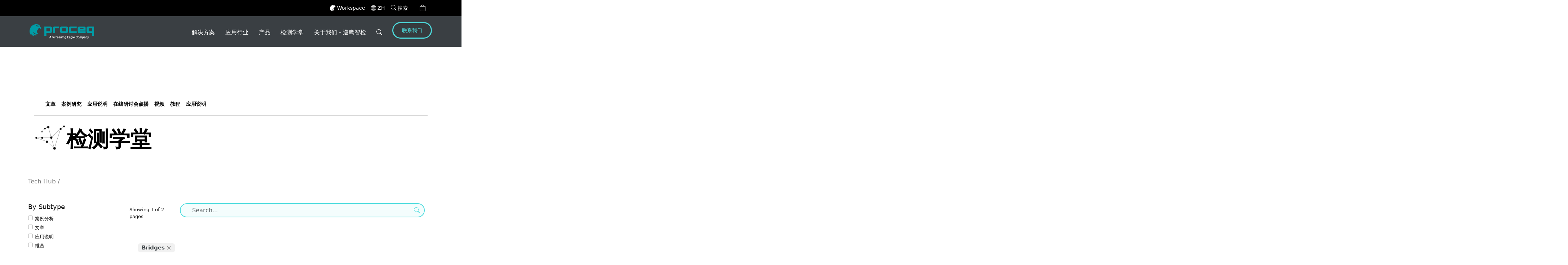

--- FILE ---
content_type: text/html; charset=UTF-8
request_url: https://www.screeningeagle.com/zh/wikiSearch?tag=Bridges
body_size: 24193
content:
<!DOCTYPE html>
<html lang="zh">

<head>
    <meta charset="UTF-8">
    <meta name="viewport" content="width=device-width, initial-scale=1">

    <script src="/js/aws-rum-collector.js"></script>



    <meta http-equiv="X-UA-Compatible" content="ie=edge">
    <meta http-equiv="Content-Security-Policy" content="upgrade-insecure-requests">
    <meta name="referrer" content="no-referrer-when-downgrade">
    



<link rel="canonical" href="https://www.screeningeagle.com/zh/wikiSearch" >
    
                                
  


    <link rel="alternate" hreflang="en" href="https://www.screeningeagle.com/en/wikiSearch" >
    
                                
  


    <link rel="alternate" hreflang="de" href="https://www.screeningeagle.com/de/wikiSearch" >
    
                                
  


    <link rel="alternate" hreflang="fr" href="https://www.screeningeagle.com/fr/wikiSearch" >
    
                                
  


    <link rel="alternate" hreflang="it" href="https://www.screeningeagle.com/it/wikiSearch" >
    
                                
  


    <link rel="alternate" hreflang="zh" href="https://www.screeningeagle.com/zh/wikiSearch" >
    
                                
  


    <link rel="alternate" hreflang="es" href="https://www.screeningeagle.com/es/wikiSearch" >
    
                                
  


    <link rel="alternate" hreflang="pt" href="https://www.screeningeagle.com/pt/wikiSearch" >
    
                                
  


    <link rel="alternate" hreflang="ja" href="https://www.screeningeagle.com/ja/wikiSearch" >



                            
   


            <link rel="alternate" hreflang="x-default" href="https://www.screeningeagle.com/en/wikiSearch" >
            

                            
   


    

                            
   


    

                            
   


    

                            
   


    

                            
   


    

                            
   


    

                            
   


    

    <link rel="shortcut icon" href="/static/images/favicon.ico">
    <link href="/bootstrap/css/bootstrap.min.css" rel="stylesheet">
    <link rel="stylesheet" href="https://cdnjs.cloudflare.com/ajax/libs/bootstrap-icons/1.8.3/font/bootstrap-icons.min.css" integrity="sha384-0GH3aLQFO8WLIloePqjxLqWQZ+2q0iQ9vlHa0W5lB8FMdvnraLrD7B9cfWC5sQAN" crossorigin="anonymous">
    <!-- ANIMATION css already minified -->
    <link rel="preconnect" href="https://unpkg.com">
    <link rel="dns-prefetch" href="https://unpkg.com">
    <link rel="stylesheet" href="https://unpkg.com/aos@2.3.1/dist/aos.css" integrity="sha384-/rJKQnzOkEo+daG0jMjU1IwwY9unxt1NBw3Ef2fmOJ3PW/TfAg2KXVoWwMZQZtw9" crossorigin="anonymous">

	<!-- Google Tag Manager -->
	<script>(function(w,d,s,l,i){w[l]=w[l]||[];w[l].push({'gtm.start':
	new Date().getTime(),event:'gtm.js'});var f=d.getElementsByTagName(s)[0],
	j=d.createElement(s),dl=l!='dataLayer'?'&l='+l:'';j.async=true;j.src=
	'https://www.googletagmanager.com/gtm.js?id='+i+dl;f.parentNode.insertBefore(j,f);
	})(window,document,'script','dataLayer','GTM-PSZ2BZM');</script>
	<!-- End Google Tag Manager -->


    <script src="https://cdn.usefathom.com/script.js" data-site="AZNIUVYG" defer></script>
    <!-- Performance Resource Hints -->
	<link rel="preconnect" href="https://client.rum.eu-central-1.amazonaws.com">
	<link rel="preconnect" href="https://dataplane.rum.eu-central-1.amazonaws.com">
	<link rel="dns-prefetch" href="https://client.rum.eu-central-1.amazonaws.com">
	<link rel="dns-prefetch" href="https://dataplane.rum.eu-central-1.amazonaws.com">
	
	<!-- Enhanced AWS RUM with Web Worker Support -->
	<!-- AWS RUM Core (must load first) -->
	<script src="/js/aws-rum-collector.js" async></script>
	<!-- Enhanced RUM Features (loads second) -->
	<script src="/js/enhanced-rum-collector.js" async></script>
	<script type="module">
		import BugsnagPerformance from '//d2wy8f7a9ursnm.cloudfront.net/v1/bugsnag-performance.min.js'
		BugsnagPerformance.start({ apiKey: '697af8b0c4ca40223713cd20988f5db0' })
	</script>

			
	
	<link rel="stylesheet" href="/build2/636.css">
<link rel="stylesheet" href="/build2/982.css">
<link rel="stylesheet" href="/build2/wikilayout.css"> 
	    <link rel="stylesheet" type="text/css" href="/slick/slick.css">
    <link rel="stylesheet" type="text/css" href="/slick/slick.css">
    <link rel="stylesheet" type="text/css" href="/css/wiki-layout.css">
    <link rel="preconnect" href="https://code.jquery.com">
    <link rel="dns-prefetch" href="https://code.jquery.com">
    <script src="https://code.jquery.com/jquery-3.7.1.min.js" integrity="sha256-/JqT3SQfawRcv/BIHPThkBvs0OEvtFFmqPF/lYI/Cxo=" crossorigin="anonymous"></script>

    
    
        

                                    <title>  wikisearch - Where the Inspection and NDT community meets</title>
            <meta name="description"
        content="Find out more about   wikisearch - Where the Inspection and NDT community meets with ARTICLES, CASE STUDIES, APPLICATION NOTES, WEBINARS ON-DEMAND, VIDEOS, TUTORIALS…">
    

            <!--- seo -->
    <meta property="og:image" content="https://media.screeningeagle.com/asset/main/set-home-thumbnail2@2x.jpg">
        <meta name="twitter:image" content="https://media.screeningeagle.com/asset/main/set-home-thumbnail2@2x.jpg">
    <meta name="thumbnail" content="https://media.screeningeagle.com/asset/main/set-home-thumbnail2@2x.jpg">

            
                                                        
    <script src="/build2/runtime.js" defer></script>
<script src="/build2/518.js" defer></script>
<script src="/build2/440.js" defer></script>
<script src="/build2/400.js" defer></script>
<script src="/build2/wikilayout.js" defer></script>
        <script src="/build2/productfinder.js" defer></script>

    <meta name="baidu-site-verification" content="code-osNGhH9cEg">

<script>
    
            var _ptg = _ptg || {};
    _ptg.options = _ptg.options || {};

    
            
    </script>


    <script src="/bundles/pimcorepersonalization/js/targeting.js" async></script></head>

<body>

    <a href="javascript:void(0);" id="scroll" title="Scroll to Top" style="display: none;">Top<span></span></a>
    <div id="site-inpsection" class="container-fluid px-0 gx-0 site-inspect-wiki">
                            
<div class='root-main-nav'>
<!-- START PRIMARY NAVBAR -->

    




<nav class="navbar navbar-expand nav-primary justify-content-end top-navabar">
    <div class="container px-0">
                <ul class="navbar-nav ms-auto flex-row align-items-center">
            <li class="nav-item d-inline-flex align-items-center me-3">
                <a class="link-container-icon text-white" href="https://workspace.screeningeagle.com/" rel="noopener">
                    <svg id="icon-login" xmlns="http://www.w3.org/2000/svg"  width="16" height="16" viewBox="0 0 49.292 50.17" class="me-1">
                        <g id="Group_477" data-name="Group 477" transform="translate(-356.023 -300)">
                            <path id="Path_2341" data-name="Path 2341" d="M151.307,402.84s.716-9.917-15.29-10.237c-11.21-.226-26.844,8.4-28.392,28.77,0,.006-.036,1.327-.036,1.735,0,14.011,7.683,16.7,7.683,16.7a11.764,11.764,0,0,1-.764-9.471s-1.33,12.449,11.778,12.435c0,0-3.44-2.476-3.806-6.407,0,0,8.493,9.843,19.274,1.836,0,0-16.653.565-20.118-13.132,0,0,8.814,12.579,23.8,10a11.509,11.509,0,0,1-6.6-11.274c.418-8.4,8.645-10.274,8.645-10.274a12.318,12.318,0,0,0-9.717-4.623c-.244-.009-.489,0-.732-.007.695-.043,1.416-.192,2.12-.194,0,0,15.034-1.745,13.406,4.134,0,0,3.15-.257,4.111-2.494s-1.485-5.764-5.364-7.492m-12.694-.743c-1.167-.225-1.908-2.062-2.61-3.37-.775-1.438-.039-1.9,2.839-1.3s7.566,5.563,7.566,5.563-7.019-.746-7.8-.894" transform="translate(248.434 -92.598)" fill="#fff" fill-rule="evenodd">
                        </g>
                    </svg>
                    Workspace					 
                </a>
            </li>

            
            <li class="nav-item dropdown me-3 ">
    <a class="link-container-icon dropdown-toggle text-white" href="#"  id="languageSelector" 
       data-bs-toggle="dropdown" role="button" aria-haspopup="true" aria-expanded="true">
        <i class="bi bi-globe me-1" style="font-size: 14px;"></i>
        ZH
    </a>
    <ul class="dropdown-menu dropdown-menu-right container-menu-language mt-0 small-dropdown" aria-labelledby="languageSelector">

                              
                            <li class="menu-language" >
                    <a href="/en/wikiSearch" class="dropdown-item-language text-wrap">English</a>
                </li>
                            <li class="menu-language" >
                    <a href="/de/wikiSearch" class="dropdown-item-language text-wrap">Deutsch</a>
                </li>
                            <li class="menu-language" >
                    <a href="/fr/wikiSearch" class="dropdown-item-language text-wrap">français</a>
                </li>
                            <li class="menu-language" >
                    <a href="/it/wikiSearch" class="dropdown-item-language text-wrap">italiano</a>
                </li>
                            <li class="menu-language" >
                    <a href="/zh/wikiSearch" class="dropdown-item-language text-wrap">中文</a>
                </li>
                            <li class="menu-language" >
                    <a href="/es/wikiSearch" class="dropdown-item-language text-wrap">español</a>
                </li>
                            <li class="menu-language" >
                    <a href="/pt/wikiSearch" class="dropdown-item-language text-wrap">português</a>
                </li>
                            <li class="menu-language" >
                    <a href="/ja/wikiSearch" class="dropdown-item-language text-wrap">日本語</a>
                </li>
                        
    </ul>
</li>
            <li class="nav-item d-inline-flex align-items-center me-3">
                <a class="link-container-icon text-white" href="/zh/search">
                    <i class="bi bi-search me-1" style="font-size: 1.1em;"></i>
                    搜索	
                </a>
            </li>
            <li class="nav-item d-inline-flex align-items-center me-3" id="user-nav-info">
            </li>
            <li class="nav-item d-inline-flex align-items-center me-3">
                <div class="cart-dropdown">
                    <a class="link-container-icon cartdropbtn text-white" title="查看我的购物车" 
                       data-bs-toggle="dropdown" role="button"  id="cartDropdownButton" aria-haspopup="true" aria-expanded="false" href="javascript:void(0);">
                        <i class="bi bi-bag cart-item"></i>
                        <span id="cartItemCount" class="font-weight-bold fs-6"></span>
                    </a>
                    <div class="dropdown-menu dropdown-menu-lg-right cart-dropdown-content"  aria-labelledby="cartDropdownButton">
                        <div class="cart-dropdown-top-toolbar">
                            <span class="btn-clean-cart" onClick="cart.removeAll();"><i class="bi bi-trash" style="color:red;font-size:16px;" aria-hidden="true"></i>&nbsp;全部</span>
                        </div>
                        <div class="cart-dropdown-list-container"></div>
                        <div class="cart-dropdown-bottom-toolbar">
                                                                                        <a href="/zh/cart"  class="btn-cart-goto">查看购物车</a>
                                                    </div>
                    </div>
                </div>
            </li>
        </ul>
    </div>
</nav>
<!-- END SECONDARY NAVBAR -->

<div class="machine-translation-badge">
为了不断改善您的体验并推动人工智能驱动的未来， 我们在本网站中使用机器翻译和机器学习。
</div>

<!-- START PRIMARY NAVBAR -->



<nav id="navbar-main-top"  class="navbar nav navbar-expand-lg navbar-light nav-secondary main-navbar">
               
    <div style="display:none" class="w-100 search-nav-box"> 
        <div class="d-flex w-100">
                            <a class="navbar-brand" href="/zh">
                                            <img class="nav-logo img-fluid" alt="Screening eagle" title="Screening eagle"
                            src="https://media.screeningeagle.com/thumbnail/main/12630/image-thumb__12630__MainNavBarLogo/Proceq-set-company-logo-02-rgbt.db4c419b.png" >    
                                    </a>
                        <div class="d-flex w-50 search-box me-auto"> 
                <div class="input-group border-0">
                    <span class="input-group-text border-0 bg-white"><i class="bi bi-search"></i></span>
                    <input type="text" class="form-control border-0 shadow-none" aria-label="Search" placeholder="Search" id='navSearchText'>
                    <span class="input-group-text border-0 bg-white cursor-pointer" id="hideSearchIcon" ><i class="bi bi-x-lg"></i></span>
                </div>
                <div class="suggestions-container" >
                  
                    
                </div>
               
            </div>
        </div>
    
    </div>                 
    <div class="container nav-container-box"  > 
   
            <a class="navbar-brand" href="/zh">
                            <img class="nav-logo img-fluid" alt="Screening eagle" title="Screening eagle"
                     src="https://media.screeningeagle.com/thumbnail/main/12630/image-thumb__12630__MainNavBarLogo/Proceq-set-company-logo-02-rgbt.db4c419b.png" >    
                    </a>
        
     <button id="hamburgerIcon" class="navbar-toggler collapsed" type="button" 
     data-bs-toggle="collapse" 
     data-bs-target="#nav-mobile" 
     aria-controls="nav-mobile" aria-expanded="false" aria-label="Toggle navigation">
      <span class="my-1 mx-2 close">
            <i class="bar-icon-close" aria-hidden="true"></i>
        </span>
        <span class="navbar-toggler-icon"></span>
    </button>
    
    

    <div class="collapse navbar-collapse" id="navbarSupportedContent">

        <ul class="navbar-nav ms-auto">

                                        
                                                               
                             
                                                        
                                                                                      
                                                    

                        <li class="nav-item dropdown position-static">
                            <a class="nav-link dropdown-toggle item-top" 
                            href="#" id="navDropdown1" role="button" 
                            data-bs-toggle="dropdown" aria-haspopup="true" aria-expanded="false" >
                                解决方案
                            </a>

                                                        
                                                                                        
                                                                                        
                                                                                        
                            <div class="dropdown-menu mt-0 w-100" aria-labelledby="navDropdown1"> <!-- open dropdownMenu -->
                                <div class="container"> <!-- open grid-container -->
                                    <div class="dropdown-menu-bar mt-0 "></div> <!-- open/close menubar -->
                                     
                                    <div class="d-flex flex-wrap  mt-0 pt-0 dropddown-content">
                                        <div class='dropddown-content-other-content' >
                                                                                                                                         <div class='outer-navigation-widget  position-relative ' style=>
                                                   

                                                                        
                                                                                                                                                                                            
                                                                                                                                    <picture >
	<source srcset="https://media.screeningeagle.com/thumbnail/main/10264/image-thumb__10264__generic/set-home-highlight-01.72a8f434.avif 1x, https://media.screeningeagle.com/thumbnail/main/10264/image-thumb__10264__generic/set-home-highlight-01@2x.72a8f434.avif 2x" width="1040" height="1040" type="image/avif" />
	<source srcset="https://media.screeningeagle.com/thumbnail/main/10264/image-thumb__10264__generic/set-home-highlight-01.90d552f9.webp 1x, https://media.screeningeagle.com/thumbnail/main/10264/image-thumb__10264__generic/set-home-highlight-01@2x.90d552f9.webp 2x" width="1040" height="1040" type="image/webp" />
	<source srcset="https://media.screeningeagle.com/thumbnail/main/10264/image-thumb__10264__generic/set-home-highlight-01.90d552f9.jpg 1x, https://media.screeningeagle.com/thumbnail/main/10264/image-thumb__10264__generic/set-home-highlight-01@2x.90d552f9.jpg 2x" width="1040" height="1040" type="image/jpeg" />
	<img class="img-fluid  object-contain" alt="set-home-highlight-01.jpg" loading="lazy" src="https://media.screeningeagle.com/thumbnail/main/10264/image-thumb__10264__generic/set-home-highlight-01.90d552f9.jpg" width="1040" height="1040" srcset="https://media.screeningeagle.com/thumbnail/main/10264/image-thumb__10264__generic/set-home-highlight-01.90d552f9.jpg 1x, https://media.screeningeagle.com/thumbnail/main/10264/image-thumb__10264__generic/set-home-highlight-01@2x.90d552f9.jpg 2x" />
</picture>

                                                                                                                            
                                                    
                                                    <div class="home-main-3-image-div p-4"> 
                                                        <div><div class="text-center mx-auto"> <h3 class="fw-bold display-6 lh-2 pb-2">绘制钢筋混凝土腐蚀图的超快速方法</h3> </div>   </div> 
                                                        <div><div> <p class="d-flex flex-row justify-content-around flex-wrap"> <span class="cta-button-big py-0 px-3 mb-3 mb-md-0"> <a href="#" class="text-body">探索 PM8500 </a> </span> <span class="cta-button-big py-0 px-3"> <a href="#" class="text-body">查看混凝土结构检测方案</a> </span> </p> <p> <br /> </p> </div>  </div>
                                                    
                                                    </div>
                                                </div>
                                         
                                                                                    </div>
                                        <div class="d-flex justify-content-around flex-wrap mt-0 pt-0 base-dropdown-content">
                                        <!-- open section -->
                                                                             
                                                                                       
                                                                                                                                                                                                 
                                                                                                
                                               
                                                                                                                                                            
                                                                                                       
                                                                                                                                                                                                                                                                                                                                       
                                                
                                                                                                                                                         <div class="product-top-column ">   
                                                     <!-- open nivel 2 if more -->
                                                                                                       
                                                                                                                                                    <span class="parent-title-dropdown">
                                                     <a href='/zh/solutions/concrete' aria-label="混凝土" >   混凝土 </a>
                                                    </span>
                                                                                                        <div class="row">
                                                        <div class='product-column'>
                                            
                                                                                                                                                                                    <a  href="/zh/solutions/concrete/condition-assessment-workflow" 
                                                                    class="dropdown-item " 
                                                                    aria-label="状况评估工作流程">
                                                                    状况评估工作流程
                                                                </a>
                                                             
                                                                                                                                                                                    <a  href="/zh/solutions/concrete/object-rebar-detection" 
                                                                    class="dropdown-item " 
                                                                    aria-label="目标物/钢筋检测">
                                                                    目标物/钢筋检测
                                                                </a>
                                                             
                                                                                                                                                                                    <a  href="/zh/solutions/concrete/uniformity-thickness" 
                                                                    class="dropdown-item " 
                                                                    aria-label="均匀度和厚度">
                                                                    均匀度和厚度
                                                                </a>
                                                             
                                                                                                                                                                                    <a  href="/zh/solutions/concrete/defect-detection" 
                                                                    class="dropdown-item " 
                                                                    aria-label="缺陷检测">
                                                                    缺陷检测
                                                                </a>
                                                             
                                                                                                                                                                                    <a  href="/zh/solutions/concrete/corrosion-assessment" 
                                                                    class="dropdown-item " 
                                                                    aria-label="腐蚀评估">
                                                                    腐蚀评估
                                                                </a>
                                                             
                                                                                                                                                                                    <a  href="/zh/solutions/concrete/concrete-characterization" 
                                                                    class="dropdown-item " 
                                                                    aria-label="混凝土特性">
                                                                    混凝土特性
                                                                </a>
                                                             
                                                                                                                </div>
                                                    </div>
                                                   
                                                                                                                                                                           
                                                                                                                                                                                                 
                                                                                                
                                               
                                                                                                                                                            
                                                                                                       
                                                                                                                                                                                                                                                                                                                                       
                                                
                                                                                                                                                    <span class="parent-title-dropdown">
                                                     <a href='/zh/solutions/geospatial-survey' aria-label="地下空间探测与测绘" >   地下空间探测与测绘 </a>
                                                    </span>
                                                                                                        <div class="row">
                                                        <div class='product-column'>
                                            
                                                                                                                                                                                    <a  href="/zh/solutions/geospatial-survey/sue-utility-survey" 
                                                                    class="dropdown-item " 
                                                                    aria-label="SUE 公用设施调查">
                                                                    SUE 公用设施调查
                                                                </a>
                                                             
                                                                                                                                                                                    <a  href="/zh/solutions/geospatial-survey/structural-diagnostic-monitoring" 
                                                                    class="dropdown-item " 
                                                                    aria-label="结构诊断与监测">
                                                                    结构诊断与监测
                                                                </a>
                                                             
                                                                                                                                                                                    <a  href="/zh/solutions/geospatial-survey/archaeological-exploration" 
                                                                    class="dropdown-item " 
                                                                    aria-label="考古探索">
                                                                    考古探索
                                                                </a>
                                                             
                                                                                                                                                                                    <a  href="/zh/solutions/geospatial-survey/forensic-investigation" 
                                                                    class="dropdown-item " 
                                                                    aria-label="法医调查">
                                                                    法医调查
                                                                </a>
                                                             
                                                                                                                                                                                    <a  href="/zh/solutions/geospatial-survey/geophysical-survey" 
                                                                    class="dropdown-item " 
                                                                    aria-label="地下空间探测">
                                                                    地下空间探测
                                                                </a>
                                                             
                                                                                                                </div>
                                                    </div>
                                                   
                                                                                                                                                                           
                                                                                                                                                                                                 
                                                                                                
                                               
                                                                                                                                                            
                                                                                                       
                                                                                                                                                                                                                                                                                                                                       
                                                
                                                                                                                                                            </div><!-- close nivel 2-->
                                                                                                         <div class="product-top-column ">   
                                                     <!-- open nivel 2 if more -->
                                                                                                       
                                                                                                                                                    <span class="parent-title-dropdown">
                                                     <a href='/zh/solutions/metal-components' aria-label="金属部件" >   金属部件 </a>
                                                    </span>
                                                                                                        <div class="row">
                                                        <div class='product-column'>
                                            
                                                                                                                </div>
                                                    </div>
                                                   
                                                                                                                                                                           
                                                                                                                                                                                                 
                                                                                                
                                               
                                                                                                                                                            
                                                                                                       
                                                                                                                                                                                                                                                                                                                                       
                                                
                                                                                                                                                            </div><!-- close nivel 2-->
                                                                                                         <div class="product-top-column ">   
                                                     <!-- open nivel 2 if more -->
                                                                                                       
                                                                                                                                                    <span class="parent-title-dropdown pe-none">
                                                     <a href='#' aria-label="其他测试" >   其他测试 </a>
                                                    </span>
                                                                                                        <div class="row">
                                                        <div class='product-column'>
                                            
                                                                                                                                                                                    <a  href="/zh/product-family/zehntner-marking-retroreflection" 
                                                                    class="dropdown-item " 
                                                                    aria-label="道路标线逆反射测试">
                                                                    道路标线逆反射测试
                                                                </a>
                                                             
                                                                                                                                                                                    <a  href="/zh/products/zehntner-zrs6060" 
                                                                    class="dropdown-item " 
                                                                    aria-label="道路标志逆反射测试">
                                                                    道路标志逆反射测试
                                                                </a>
                                                             
                                                                                                                                                                                    <a  href="/zh/solutions/other-testing/composite-flaw-detection" 
                                                                    class="dropdown-item " 
                                                                    aria-label="复合材料缺陷检测">
                                                                    复合材料缺陷检测
                                                                </a>
                                                             
                                                                                                                                                                                    <a  href="/zh/product/Industrial-surfaces/glossmeters" 
                                                                    class="dropdown-item " 
                                                                    aria-label="光泽度测量">
                                                                    光泽度测量
                                                                </a>
                                                             
                                                                                                                                                                                    <a  href="/zh/solutions/other-testing/paper-hardness-measuring" 
                                                                    class="dropdown-item " 
                                                                    aria-label="纸张硬度测量">
                                                                    纸张硬度测量
                                                                </a>
                                                             
                                                                                                                                                                                    <a  href="/zh/legacy/category/industrial/coating-and-film" 
                                                                    class="dropdown-item " 
                                                                    aria-label="薄膜、涂层、油漆和清漆测试">
                                                                    薄膜、涂层、油漆和清漆测试
                                                                </a>
                                                             
                                                                                                                                                                                    <a  href="/zh/products/carboteq" 
                                                                    class="dropdown-item " 
                                                                    aria-label="刹车盘磨损指示器">
                                                                    刹车盘磨损指示器
                                                                </a>
                                                             
                                                                                                                </div>
                                                    </div>
                                                   
                                                                                                                                                                </div>
                                    <!-- 3 -->
                                </div> <!-- close section -->
                            
                            </div> <!-- close grid-container -->

                            </div>  <!-- close dropdownMenu -->
                        </li>
                                                               
                             
                                                        
                                                                                      
                                                    

                        <li class="nav-item dropdown position-static">
                            <a class="nav-link dropdown-toggle item-top" 
                            href="#" id="navDropdown2" role="button" 
                            data-bs-toggle="dropdown" aria-haspopup="true" aria-expanded="false" >
                                应用行业
                            </a>

                                                        
                                                                                        
                                                                                        
                                                                                        
                            <div class="dropdown-menu mt-0 w-100" aria-labelledby="navDropdown2"> <!-- open dropdownMenu -->
                                <div class="container"> <!-- open grid-container -->
                                    <div class="dropdown-menu-bar mt-0 "></div> <!-- open/close menubar -->
                                     
                                    <div class="d-flex flex-wrap mt-0 pt-0 dropddown-content">
                                        <div class='dropddown-content-other-content' >
                                                                                                                                         <div class='outer-navigation-widget  position-relative ' style=>
                                                   

                                                                        
                                                                                                                                                                                            
                                                                                                                                    <picture >
	<source srcset="https://media.screeningeagle.com/thumbnail/main/10257/image-thumb__10257__generic/set-home-highlight-02.d587e726.avif 1x, https://media.screeningeagle.com/thumbnail/main/10257/image-thumb__10257__generic/set-home-highlight-02@2x.d587e726.avif 2x" width="740" height="519" type="image/avif" />
	<source srcset="https://media.screeningeagle.com/thumbnail/main/10257/image-thumb__10257__generic/set-home-highlight-02.d1ac08b1.webp 1x, https://media.screeningeagle.com/thumbnail/main/10257/image-thumb__10257__generic/set-home-highlight-02@2x.d1ac08b1.webp 2x" width="740" height="519" type="image/webp" />
	<source srcset="https://media.screeningeagle.com/thumbnail/main/10257/image-thumb__10257__generic/set-home-highlight-02.d1ac08b1.png 1x, https://media.screeningeagle.com/thumbnail/main/10257/image-thumb__10257__generic/set-home-highlight-02@2x.d1ac08b1.png 2x" width="740" height="519" type="image/png" />
	<img class="img-fluid  object-contain" alt="set-home-highlight-02.png" loading="lazy" src="https://media.screeningeagle.com/thumbnail/main/10257/image-thumb__10257__generic/set-home-highlight-02.d1ac08b1.png" width="740" height="519" srcset="https://media.screeningeagle.com/thumbnail/main/10257/image-thumb__10257__generic/set-home-highlight-02.d1ac08b1.png 1x, https://media.screeningeagle.com/thumbnail/main/10257/image-thumb__10257__generic/set-home-highlight-02@2x.d1ac08b1.png 2x" />
</picture>

                                                                                                                            
                                                    
                                                    <div class="home-main-3-image-div p-4"> 
                                                        <div><div class="col-12 col-lg-10 text-center mx-auto text-white"> <h3 class="fw-bold display-6 lh-2"> <br />地下空间的全维度探测</h3> <p class="fw-normal fs-5">应用先进的多功能 GPR 技术进行地下测绘的完整解决方案</p> </div>   </div> 
                                                        <div><div> <p class="d-flex flex-row justify-content-around"> <span class="cta-button-big py-0 px-3"> <a href="#" class="text-body">查看详情</a> </span> </p> </div>  </div>
                                                    
                                                    </div>
                                                </div>
                                         
                                                                                    </div>
                                        <div class="d-flex justify-content-around flex-wrap mt-0 pt-0 base-dropdown-content">
                                        <!-- open section -->
                                                                             
                                                                                       
                                                                                                                                                                                                 
                                                                                                
                                               
                                                                                                                                                            
                                                                                                       
                                                                                                                                                                                                                                                                                                                                       
                                                
                                                                                                                                                         <div class="product-top-column ">   
                                                     <!-- open nivel 2 if more -->
                                                                                                       
                                                                                                                                                    <span class="parent-title-dropdown">
                                                     <a href='/zh/industries/infrastructure' aria-label="基础设施" >   基础设施 </a>
                                                    </span>
                                                                                                        <div class="row">
                                                        <div class='product-column'>
                                            
                                                                                                                                                                                    <a  href="/zh/industries/infrastructure/buildings" 
                                                                    class="dropdown-item " 
                                                                    aria-label="建筑物">
                                                                    建筑物
                                                                </a>
                                                             
                                                                                                                                                                                    <a  href="/zh/industries/infrastructure/bridges" 
                                                                    class="dropdown-item " 
                                                                    aria-label="桥梁">
                                                                    桥梁
                                                                </a>
                                                             
                                                                                                                                                                                    <a  href="/zh/industries/infrastructure/tunnels" 
                                                                    class="dropdown-item " 
                                                                    aria-label="隧道">
                                                                    隧道
                                                                </a>
                                                             
                                                                                                                                                                                    <a  href="/zh/industries/infrastructure/roads" 
                                                                    class="dropdown-item " 
                                                                    aria-label="道路">
                                                                    道路
                                                                </a>
                                                             
                                                                                                                </div>
                                                    </div>
                                                   
                                                                                                                                                                           
                                                                                                                                                                                                 
                                                                                                
                                               
                                                                                                                                                            
                                                                                                       
                                                                                                                                                                                                                                                                                                                                       
                                                
                                                                                                                                                    <span class="parent-title-dropdown">
                                                     <a href='/zh/industries/construction' aria-label="建造" >   建造 </a>
                                                    </span>
                                                                                                        <div class="row">
                                                        <div class='product-column'>
                                            
                                                                                                                                                                                    <a  href="/zh/industries/construction/residential" 
                                                                    class="dropdown-item " 
                                                                    aria-label="住宅">
                                                                    住宅
                                                                </a>
                                                             
                                                                                                                                                                                    <a  href="/zh/industries/construction/commercial" 
                                                                    class="dropdown-item " 
                                                                    aria-label="商业建造">
                                                                    商业建造
                                                                </a>
                                                             
                                                                                                                                                                                    <a  href="/zh/industries/construction/industrial" 
                                                                    class="dropdown-item " 
                                                                    aria-label="工业建造">
                                                                    工业建造
                                                                </a>
                                                             
                                                                                                                                                                                    <a  href="/zh/industries/construction/retrofits" 
                                                                    class="dropdown-item " 
                                                                    aria-label="改造">
                                                                    改造
                                                                </a>
                                                             
                                                                                                                </div>
                                                    </div>
                                                   
                                                                                                                                                                           
                                                                                                                                                                                                 
                                                                                                
                                               
                                                                                                                                                            
                                                                                                       
                                                                                                                                                                                                                                                                                                                                       
                                                
                                                                                                                                                    <span class="parent-title-dropdown">
                                                     <a href='/zh/industries/manufacturing' aria-label="制造业" >   制造业 </a>
                                                    </span>
                                                                                                        <div class="row">
                                                        <div class='product-column'>
                                            
                                                                                                                                                                                    <a  href="/zh/industries/manufacturing/fabrication" 
                                                                    class="dropdown-item " 
                                                                    aria-label="制造">
                                                                    制造
                                                                </a>
                                                             
                                                                                                                                                                                    <a  href="/zh/industries/manufacturing/machinery" 
                                                                    class="dropdown-item " 
                                                                    aria-label="机械">
                                                                    机械
                                                                </a>
                                                             
                                                                                                                                                                                    <a  href="/zh/industries/manufacturing/paper-and-textiles" 
                                                                    class="dropdown-item " 
                                                                    aria-label="造纸和纺织品">
                                                                    造纸和纺织品
                                                                </a>
                                                             
                                                                                                                                                                                    <a  href="/zh/industries/manufacturing/film-and-coatings" 
                                                                    class="dropdown-item " 
                                                                    aria-label="薄膜和涂层">
                                                                    薄膜和涂层
                                                                </a>
                                                             
                                                                                                                </div>
                                                    </div>
                                                   
                                                                                                                                                                           
                                                                                                                                                                                                 
                                                                                                
                                               
                                                                                                                                                            
                                                                                                       
                                                                                                                                                                                                                                                                                                                                       
                                                
                                                                                                                                                            </div><!-- close nivel 2-->
                                                                                                         <div class="product-top-column ">   
                                                     <!-- open nivel 2 if more -->
                                                                                                       
                                                                                                                                                    <span class="parent-title-dropdown">
                                                     <a href='/zh/industries/environmental' aria-label="环境" >   环境 </a>
                                                    </span>
                                                                                                        <div class="row">
                                                        <div class='product-column'>
                                            
                                                                                                                                                                                    <a  href="/zh/industries/environmental/resource-exploration" 
                                                                    class="dropdown-item " 
                                                                    aria-label="资源勘探">
                                                                    资源勘探
                                                                </a>
                                                             
                                                                                                                                                                                    <a  href="/zh/industries/environmental/renewable-energy" 
                                                                    class="dropdown-item " 
                                                                    aria-label="再生能源">
                                                                    再生能源
                                                                </a>
                                                             
                                                                                                                </div>
                                                    </div>
                                                   
                                                                                                                                                                           
                                                                                                                                                                                                 
                                                                                                
                                               
                                                                                                                                                            
                                                                                                       
                                                                                                                                                                                                                                                                                                                                       
                                                
                                                                                                                                                    <span class="parent-title-dropdown">
                                                     <a href='/zh/industries/oil-and-gas' aria-label="石油和天然气" >   石油和天然气 </a>
                                                    </span>
                                                                                                        <div class="row">
                                                        <div class='product-column'>
                                            
                                                                                                                                                                                    <a  href="/zh/industries/oil-and-gas/metal-components" 
                                                                    class="dropdown-item " 
                                                                    aria-label="金属部件">
                                                                    金属部件
                                                                </a>
                                                             
                                                                                                                                                                                    <a  href="/zh/industries/oil-and-gas/rock-cores" 
                                                                    class="dropdown-item " 
                                                                    aria-label="岩石测试">
                                                                    岩石测试
                                                                </a>
                                                             
                                                                                                                                                                                    <a  href="/zh/industries/oil-and-gas/foundations-and-piles" 
                                                                    class="dropdown-item " 
                                                                    aria-label="地基和桩">
                                                                    地基和桩
                                                                </a>
                                                             
                                                                                                                                                                                    <a  href="/zh/industries/oil-and-gas/underground-pipelines" 
                                                                    class="dropdown-item " 
                                                                    aria-label="地下管道">
                                                                    地下管道
                                                                </a>
                                                             
                                                                                                                                                                                    <a  href="/zh/industries/oil-and-gas/oil-rigs" 
                                                                    class="dropdown-item " 
                                                                    aria-label="石油钻井平台">
                                                                    石油钻井平台
                                                                </a>
                                                             
                                                                                                                </div>
                                                    </div>
                                                   
                                                                                                                                                                           
                                                                                                                                                                                                 
                                                                                                
                                               
                                                                                                                                                            
                                                                                                       
                                                                                                                                                                                                                                                                                                                                       
                                                
                                                                                                                                                    <span class="parent-title-dropdown">
                                                     <a href='/zh/industries/aerospace' aria-label="航天" >   航天 </a>
                                                    </span>
                                                                                                        <div class="row">
                                                        <div class='product-column'>
                                            
                                                                                                                                                                                    <a  href="/zh/industries/aerospace/aircraft" 
                                                                    class="dropdown-item " 
                                                                    aria-label="飞机">
                                                                    飞机
                                                                </a>
                                                             
                                                                                                                                                                                    <a  href="/zh/industries/aerospace/runways" 
                                                                    class="dropdown-item " 
                                                                    aria-label="跑道">
                                                                    跑道
                                                                </a>
                                                             
                                                                                                                                                                                    <a  href="/zh/industries/aerospace/airfield" 
                                                                    class="dropdown-item " 
                                                                    aria-label="机场">
                                                                    机场
                                                                </a>
                                                             
                                                                                                                </div>
                                                    </div>
                                                   
                                                                                                                                                                           
                                                                                                                                                                                                 
                                                                                                
                                               
                                                                                                                                                            
                                                                                                       
                                                                                                                                                                                                                                                                                                                                       
                                                
                                                                                                                                                            </div><!-- close nivel 2-->
                                                                                                         <div class="product-top-column ">   
                                                     <!-- open nivel 2 if more -->
                                                                                                       
                                                                                                                                                    <span class="parent-title-dropdown">
                                                     <a href='/zh/industries/transportation' aria-label="运输" >   运输 </a>
                                                    </span>
                                                                                                        <div class="row">
                                                        <div class='product-column'>
                                            
                                                                                                                                                                                    <a  href="/zh/industries/transportation/automotive" 
                                                                    class="dropdown-item " 
                                                                    aria-label="汽车">
                                                                    汽车
                                                                </a>
                                                             
                                                                                                                                                                                    <a  href="/zh/industries/transportation/railways" 
                                                                    class="dropdown-item " 
                                                                    aria-label="铁路">
                                                                    铁路
                                                                </a>
                                                             
                                                                                                                </div>
                                                    </div>
                                                   
                                                                                                                                                                           
                                                                                                                                                                                                 
                                                                                                
                                               
                                                                                                                                                            
                                                                                                       
                                                                                                                                                                                                                                                                                                                                       
                                                
                                                                                                                                                    <span class="parent-title-dropdown">
                                                     <a href='/zh/industries/power-generation' aria-label="电力" >   电力 </a>
                                                    </span>
                                                                                                        <div class="row">
                                                        <div class='product-column'>
                                            
                                                                                                                                                                                    <a  href="/zh/industries/power-generation/turbines" 
                                                                    class="dropdown-item " 
                                                                    aria-label="涡轮机">
                                                                    涡轮机
                                                                </a>
                                                             
                                                                                                                                                                                    <a  href="/zh/industries/power-generation/pipelines" 
                                                                    class="dropdown-item " 
                                                                    aria-label="管道">
                                                                    管道
                                                                </a>
                                                             
                                                                                                                                                                                    <a  href="/zh/industries/power-generation/boilers" 
                                                                    class="dropdown-item " 
                                                                    aria-label="锅炉">
                                                                    锅炉
                                                                </a>
                                                             
                                                                                                                                                                                    <a  href="/zh/industries/power-generation/pressure-vessels" 
                                                                    class="dropdown-item " 
                                                                    aria-label="压力容器">
                                                                    压力容器
                                                                </a>
                                                             
                                                                                                                </div>
                                                    </div>
                                                   
                                                                                                                                                                </div>
                                    <!-- 3 -->
                                </div> <!-- close section -->
                            
                            </div> <!-- close grid-container -->

                            </div>  <!-- close dropdownMenu -->
                        </li>
                                                               
                             
                                                        
                                                                                      
                                                    

                        <li class="nav-item dropdown position-static">
                            <a class="nav-link dropdown-toggle item-top" 
                            href="#" id="navDropdown3" role="button" 
                            data-bs-toggle="dropdown" aria-haspopup="true" aria-expanded="false" >
                                产品
                            </a>

                                                        
                                                                                        
                                                                                        
                                                                                        
                            <div class="dropdown-menu mt-0 w-100" aria-labelledby="navDropdown3"> <!-- open dropdownMenu -->
                                <div class="container"> <!-- open grid-container -->
                                    <div class="dropdown-menu-bar mt-0 "></div> <!-- open/close menubar -->
                                     
                                    <div class="d-flex flex-wrap mt-0 pt-0 dropddown-content">
                                        <div class='dropddown-content-other-content' >
                                                                                                                                         <div class='outer-navigation-widget  position-relative ' style=>
                                                   

                                                                        
                                                                                                                                                                                            
                                                                                                                                    <picture >
	<source srcset="https://media.screeningeagle.com/thumbnail/main/10533/image-thumb__10533__generic/set-home-highlight-06.304d7a8b.avif 1x, https://media.screeningeagle.com/thumbnail/main/10533/image-thumb__10533__generic/set-home-highlight-06@2x.304d7a8b.avif 2x" width="1000" height="1000" type="image/avif" />
	<source srcset="https://media.screeningeagle.com/thumbnail/main/10533/image-thumb__10533__generic/set-home-highlight-06.f1d8750e.webp 1x, https://media.screeningeagle.com/thumbnail/main/10533/image-thumb__10533__generic/set-home-highlight-06@2x.f1d8750e.webp 2x" width="1000" height="1000" type="image/webp" />
	<source srcset="https://media.screeningeagle.com/thumbnail/main/10533/image-thumb__10533__generic/set-home-highlight-06.f1d8750e.jpg 1x, https://media.screeningeagle.com/thumbnail/main/10533/image-thumb__10533__generic/set-home-highlight-06@2x.f1d8750e.jpg 2x" width="1000" height="1000" type="image/jpeg" />
	<img class="img-fluid  object-contain" alt="set-home-highlight-06.jpg" loading="lazy" src="https://media.screeningeagle.com/thumbnail/main/10533/image-thumb__10533__generic/set-home-highlight-06.f1d8750e.jpg" width="1000" height="1000" srcset="https://media.screeningeagle.com/thumbnail/main/10533/image-thumb__10533__generic/set-home-highlight-06.f1d8750e.jpg 1x, https://media.screeningeagle.com/thumbnail/main/10533/image-thumb__10533__generic/set-home-highlight-06@2x.f1d8750e.jpg 2x" />
</picture>

                                                                                                                            
                                                    
                                                    <div class="home-main-3-image-div p-4"> 
                                                        <div><div class="text-center mx-auto text-white"> <h3 class="fw-bold display-6 lh-2"> <span style="color: rgb(0, 0, 0);">强大且易于使用的混凝土结构雷达</span> </h3> </div>   </div> 
                                                        <div><div><p class="d-flex flex-row justify-content-around"><span class="cta-button-big py-0 px-3">了解更多 </span> </p> </div>  </div>
                                                    
                                                    </div>
                                                </div>
                                         
                                                                                    </div>
                                        <div class="d-flex justify-content-around flex-wrap mt-0 pt-0 base-dropdown-content">
                                        <!-- open section -->
                                                                             
                                                                                       
                                                                                                                                                                                                 
                                                                                                
                                               
                                                                                                                                                            
                                                                                                       
                                                                                                                                                                                                                                                                                                                                       
                                                
                                                                                                                                                         <div class="product-top-column ">   
                                                     <!-- open nivel 2 if more -->
                                                                                                       
                                                                                                                                                    <span class="parent-title-dropdown pe-none">
                                                     <a href='' aria-label="软件解决方案" >   软件解决方案 </a>
                                                    </span>
                                                                                                        <div class="row">
                                                        <div class='product-column'>
                                            
                                                                                                                                                                                    <a  href="/zh/product/software/workflow" 
                                                                    class="dropdown-item " 
                                                                    aria-label="工作流程">
                                                                    工作流程
                                                                </a>
                                                             
                                                                                                                                                                                    <a  href="/zh/product/software/workflow" 
                                                                    class="dropdown-item " 
                                                                    aria-label="目视检查">
                                                                    目视检查
                                                                </a>
                                                             
                                                                                                                                                                                    <a  href="/zh/product/software/workflow" 
                                                                    class="dropdown-item " 
                                                                    aria-label="报告">
                                                                    报告
                                                                </a>
                                                             
                                                                                                                                                                                    <a  href="/zh/product/software/post-processing" 
                                                                    class="dropdown-item " 
                                                                    aria-label="后处理">
                                                                    后处理
                                                                </a>
                                                             
                                                                                                                                                                                    <a  href="/zh/product/software/workspace" 
                                                                    class="dropdown-item " 
                                                                    aria-label="数据管理">
                                                                    数据管理
                                                                </a>
                                                             
                                                                                                                </div>
                                                    </div>
                                                   
                                                                                                                                                                           
                                                                                                                                                                                                 
                                                                                                
                                               
                                                                                                                                                            
                                                                                                       
                                                                                                                                                                                                                                                                                                                                       
                                                
                                                                                                                                                    <span class="parent-title-dropdown">
                                                     <a href='/zh/solutions/concrete' aria-label="混凝土结构" >   混凝土结构 </a>
                                                    </span>
                                                                                                        <div class="row">
                                                        <div class='product-column'>
                                            
                                                                                                                                                                                    <a  href="/zh/product/concrete/ground-penetrating-radar-gpr" 
                                                                    class="dropdown-item " 
                                                                    aria-label="结构雷达传感器 (GPR)">
                                                                    结构雷达传感器 (GPR)
                                                                </a>
                                                             
                                                                                                                                                                                    <a  href="/zh/product/concrete/rebar-cover-meter#corrosion" 
                                                                    class="dropdown-item " 
                                                                    aria-label="钢筋锈蚀仪">
                                                                    钢筋锈蚀仪
                                                                </a>
                                                             
                                                                                                                                                                                    <a  href="/zh/product/concrete/ultrasonic-imaging" 
                                                                    class="dropdown-item " 
                                                                    aria-label="超声成像仪">
                                                                    超声成像仪
                                                                </a>
                                                             
                                                                                                                                                                                    <a  href="/zh/product/concrete/rebound-hammer" 
                                                                    class="dropdown-item " 
                                                                    aria-label="回弹仪">
                                                                    回弹仪
                                                                </a>
                                                             
                                                                                                                                                                                    <a  href="/zh/product/concrete/ultrasonic-imaging" 
                                                                    class="dropdown-item " 
                                                                    aria-label="桩基完整性测试仪">
                                                                    桩基完整性测试仪
                                                                </a>
                                                             
                                                                                                                                                                                    <a  href="/zh/products/torrent" 
                                                                    class="dropdown-item " 
                                                                    aria-label="渗透性测试仪">
                                                                    渗透性测试仪
                                                                </a>
                                                             
                                                                                                                                                                                    <a  href="/zh/product-family/proceq-pull-off" 
                                                                    class="dropdown-item " 
                                                                    aria-label="拉拔仪">
                                                                    拉拔仪
                                                                </a>
                                                             
                                                                                                                                                                                    <a  href="/zh/products/resipod" 
                                                                    class="dropdown-item " 
                                                                    aria-label="电阻率测试仪">
                                                                    电阻率测试仪
                                                                </a>
                                                             
                                                                                                                                                                                    <a  href="/zh/product/concrete/rebar-cover-meter" 
                                                                    class="dropdown-item " 
                                                                    aria-label="钢筋扫描仪">
                                                                    钢筋扫描仪
                                                                </a>
                                                             
                                                                                                                </div>
                                                    </div>
                                                   
                                                                                                                                                                           
                                                                                                                                                                                                 
                                                                                                
                                               
                                                                                                                                                            
                                                                                                       
                                                                                                                                                                                                                                                                                                                                       
                                                
                                                                                                                                                            </div><!-- close nivel 2-->
                                                                                                         <div class="product-top-column ">   
                                                     <!-- open nivel 2 if more -->
                                                                                                       
                                                                                                                                                    <span class="parent-title-dropdown">
                                                     <a href='' aria-label="地下空间探测与测绘" >   地下空间探测与测绘 </a>
                                                    </span>
                                                                                                        <div class="row">
                                                        <div class='product-column'>
                                            
                                                                                                                                                                                    <a  href="/zh/products/proceq-gs8000" 
                                                                    class="dropdown-item " 
                                                                    aria-label="二维探地雷达">
                                                                    二维探地雷达
                                                                </a>
                                                             
                                                                                                                                                                                    <a  href="/zh/products/proceq-gs9000" 
                                                                    class="dropdown-item " 
                                                                    aria-label="多通道三维探地雷达">
                                                                    多通道三维探地雷达
                                                                </a>
                                                             
                                                                                                                                                                                    <a  href="/zh/products/proceq-gm8000" 
                                                                    class="dropdown-item " 
                                                                    aria-label="车载三维探地雷达">
                                                                    车载三维探地雷达
                                                                </a>
                                                             
                                                                                                                                                                                    <a  href="/zh/product/software/post-processing/gpr-slice-insights" 
                                                                    class="dropdown-item " 
                                                                    aria-label="探地雷达数据分析">
                                                                    探地雷达数据分析
                                                                </a>
                                                             
                                                                                                                </div>
                                                    </div>
                                                   
                                                                                                                                                                           
                                                                                                                                                                                                 
                                                                                                
                                               
                                                                                                                                                            
                                                                                                       
                                                                                                                                                                                                                                                                                                                                       
                                                
                                                                                                                                                    <span class="parent-title-dropdown">
                                                     <a href='/zh/product/road-safety' aria-label="道路交通安全" >   道路交通安全 </a>
                                                    </span>
                                                                                                        <div class="row">
                                                        <div class='product-column'>
                                            
                                                                                                                                                                                    <a  href="/zh/legacy/road-safety" 
                                                                    class="dropdown-item " 
                                                                    aria-label="道路标线逆反射测量仪">
                                                                    道路标线逆反射测量仪
                                                                </a>
                                                             
                                                                                                                                                                                    <a  href="/zh/legacy/road-safety" 
                                                                    class="dropdown-item " 
                                                                    aria-label="道路标志逆反射测量仪">
                                                                    道路标志逆反射测量仪
                                                                </a>
                                                             
                                                                                                                </div>
                                                    </div>
                                                   
                                                                                                                                                                           
                                                                                                                                                                                                 
                                                                                                
                                               
                                                                                                                                                            
                                                                                                       
                                                                                                                                                                                                                                                                                                                                       
                                                
                                                                                                                                                    <span class="parent-title-dropdown">
                                                     <a href='/zh/product/metal-components' aria-label="金属部件" >   金属部件 </a>
                                                    </span>
                                                                                                        <div class="row">
                                                        <div class='product-column'>
                                            
                                                                                                                                                                                    <a  href="" 
                                                                    class="dropdown-item " 
                                                                    aria-label="超声波探伤仪">
                                                                    超声波探伤仪
                                                                </a>
                                                             
                                                                                                                                                                                    <a  href="" 
                                                                    class="dropdown-item " 
                                                                    aria-label="便携式硬度计">
                                                                    便携式硬度计
                                                                </a>
                                                             
                                                                                                                                                                                 
                                                                                                                </div>
                                                    </div>
                                                   
                                                                                                                                                                           
                                                                                                                                                                                                 
                                                                                                
                                               
                                                                                                                                                            
                                                                                                       
                                                                                                                                                                                                                                                                                                                                       
                                                
                                                                                                                                                    <span class="">
                                                     <a href='/zh/product/Industrial-surfaces' aria-label="其他工业表面" >   其他工业表面 </a>
                                                    </span>
                                                                                                        <div class="row">
                                                        <div class='product-column'>
                                            
                                                                                                                                                                                    <a  href="/zh/product/Industrial-surfaces/glossmeters" 
                                                                    class="dropdown-item " 
                                                                    aria-label="光泽度计">
                                                                    光泽度计
                                                                </a>
                                                             
                                                                                                                                                                                    <a  href="/zh/product/Industrial-surfaces/coating-and-film" 
                                                                    class="dropdown-item " 
                                                                    aria-label="涂层和薄膜测试仪">
                                                                    涂层和薄膜测试仪
                                                                </a>
                                                             
                                                                                                                                                                                    <a  href="/zh/product-family/PaperSchmidt-Equotip-550-Leeb-U-and-RQ8000-Roll-Hardness-Testers" 
                                                                    class="dropdown-item " 
                                                                    aria-label="纸张硬度测试仪">
                                                                    纸张硬度测试仪
                                                                </a>
                                                             
                                                                                                                </div>
                                                    </div>
                                                   
                                                                                                                                                                           
                                                                                                                                                                                                 
                                                                                                
                                               
                                                                                                                                                            
                                                                                                       
                                                                                                                                                                                                                                                                                                                                       
                                                
                                                                                                                                                    <span class="parent-title-dropdown">
                                                     <a href='/zh/products/carboteq' aria-label="刹车盘磨损指示器" >   刹车盘磨损指示器 </a>
                                                    </span>
                                                                                                        <div class="row">
                                                        <div class='product-column'>
                                            
                                                                                                                </div>
                                                    </div>
                                                   
                                                                                                                                                                           
                                                                                                                                                                                                 
                                                                                                
                                               
                                                                                                                                                            
                                                                                                       
                                                                                                                                                                                                                                                                                                                                       
                                                
                                                                                                                                                            </div><!-- close nivel 2-->
                                                                                                         <div class="product-top-column ">   
                                                     <!-- open nivel 2 if more -->
                                                                                                       
                                                                                                                                                    <span class="parent-title-dropdown pe-none">
                                                     <a href='' aria-label="服务" >   服务 </a>
                                                    </span>
                                                                                                        <div class="row">
                                                        <div class='product-column'>
                                            
                                                                                                                                                                                    <a  href="/zh/product/services/calibration-lab" 
                                                                    class="dropdown-item " 
                                                                    aria-label="Swiss Calibration Lab">
                                                                    Swiss Calibration Lab
                                                                </a>
                                                             
                                                                                                                                                                                    <a  href="/zh/product/services/singapore-inspection-engineering" 
                                                                    class="dropdown-item " 
                                                                    aria-label="Singapore Inspection &amp; Engineering">
                                                                    Singapore Inspection &amp; Engineering
                                                                </a>
                                                             
                                                                                                                </div>
                                                    </div>
                                                   
                                                                                                                                                                           
                                                                                                                                                                                                 
                                                                                                
                                               
                                                                                                                                                            
                                                                                                       
                                                                                                                                                                                                                                                                                                                                       
                                                
                                                                                                                                                    <span class="parent-title-dropdown">
                                                     <a href='' aria-label="按品牌浏览" >   按品牌浏览 </a>
                                                    </span>
                                                                                                        <div class="row">
                                                        <div class='product-column'>
                                            
                                                                                                                                                                                    <a  href="/en/products/carboteq" 
                                                                    class="dropdown-item " 
                                                                    aria-label="Carboteq">
                                                                    Carboteq
                                                                </a>
                                                             
                                                                                                                                                                                    <a  href="/en/product/metal/equotip" 
                                                                    class="dropdown-item " 
                                                                    aria-label="Equotip">
                                                                    Equotip
                                                                </a>
                                                             
                                                                                                                                                                                    <a  href="/en/product/software/workflow" 
                                                                    class="dropdown-item " 
                                                                    aria-label="Inspect">
                                                                    Inspect
                                                                </a>
                                                             
                                                                                                                                                                                    <a  href="/en/productFinder?brand_name%5B%5D=Proceq" 
                                                                    class="dropdown-item " 
                                                                    aria-label="Proceq">
                                                                    Proceq
                                                                </a>
                                                             
                                                                                                                                                                                    <a  href="/en/product/concrete/rebar-cover-meter" 
                                                                    class="dropdown-item " 
                                                                    aria-label="Profometer">
                                                                    Profometer
                                                                </a>
                                                             
                                                                                                                                                                                    <a  href="/en/product/concrete/ultrasonic-imaging" 
                                                                    class="dropdown-item " 
                                                                    aria-label="Pundit">
                                                                    Pundit
                                                                </a>
                                                             
                                                                                                                                                                                    <a  href="/en/product/concrete/rebound-hammer" 
                                                                    class="dropdown-item " 
                                                                    aria-label="Schmidt">
                                                                    Schmidt
                                                                </a>
                                                             
                                                                                                                                                                                    <a  href="/en/productFinder?brand_name%5B%5D=Zehntner" 
                                                                    class="dropdown-item " 
                                                                    aria-label="Zehntner">
                                                                    Zehntner
                                                                </a>
                                                             
                                                                                                                </div>
                                                    </div>
                                                   
                                                                                                                                                                           
                                                                                                                                                                                                 
                                                                                                
                                               
                                                                                                                                                            
                                                                                                       
                                                                                                                                                                                                                                                                                                                                       
                                                
                                                                                                                                                    <span class="parent-title-dropdown">
                                                     <a href='' aria-label="支持" >   支持 </a>
                                                    </span>
                                                                                                        <div class="row">
                                                        <div class='product-column'>
                                            
                                                                                                                                                                                 
                                                                                                                                                                                 
                                                                                                                                                                                 
                                                                                                                </div>
                                                    </div>
                                                   
                                                                                                                                                                </div>
                                    <!-- 3 -->
                                </div> <!-- close section -->
                            
                            </div> <!-- close grid-container -->

                            </div>  <!-- close dropdownMenu -->
                        </li>
                                                               
                             
                                                        
                                                                <li class="nav-item dropdown 
                                                        ">
                           
                                                                                                                    
                            
                            
                                <a  href="/zh/tech-hub" 
                                    class=" nav-link item-top main"  
                                    aria-label="检测学堂">
                                    检测学堂
                                </a>
                                                        
                        </li>
                                                               
                             
                                                        
                                                                                      
                                                    

                        <li class="nav-item dropdown position-static">
                            <a class="nav-link dropdown-toggle item-top" 
                            href="#" id="navDropdown5" role="button" 
                            data-bs-toggle="dropdown" aria-haspopup="true" aria-expanded="false" >
                                关于我们 - 巡鹰智检
                            </a>

                                                        
                                                                                        
                                                                                        
                                                                                        
                            <div class="dropdown-menu mt-0 w-100" aria-labelledby="navDropdown5"> <!-- open dropdownMenu -->
                                <div class="container"> <!-- open grid-container -->
                                    <div class="dropdown-menu-bar mt-0 "></div> <!-- open/close menubar -->
                                     
                                    <div class="d-flex flex-wrap menu-section-about mt-0 pt-0 dropddown-content">
                                        <div class='dropddown-content-other-content' >
                                                                                                                                         <div class='outer-navigation-widget  position-relative ' style=>
                                                   

                                                                        
                                                                                                                                                                                            
                                                                                                                                    <picture >
	<source srcset="https://media.screeningeagle.com/thumbnail/main/10533/image-thumb__10533__generic/set-home-highlight-06.304d7a8b.avif 1x, https://media.screeningeagle.com/thumbnail/main/10533/image-thumb__10533__generic/set-home-highlight-06@2x.304d7a8b.avif 2x" width="1000" height="1000" type="image/avif" />
	<source srcset="https://media.screeningeagle.com/thumbnail/main/10533/image-thumb__10533__generic/set-home-highlight-06.f1d8750e.webp 1x, https://media.screeningeagle.com/thumbnail/main/10533/image-thumb__10533__generic/set-home-highlight-06@2x.f1d8750e.webp 2x" width="1000" height="1000" type="image/webp" />
	<source srcset="https://media.screeningeagle.com/thumbnail/main/10533/image-thumb__10533__generic/set-home-highlight-06.f1d8750e.jpg 1x, https://media.screeningeagle.com/thumbnail/main/10533/image-thumb__10533__generic/set-home-highlight-06@2x.f1d8750e.jpg 2x" width="1000" height="1000" type="image/jpeg" />
	<img class="img-fluid  object-contain" alt="set-home-highlight-06.jpg" loading="lazy" src="https://media.screeningeagle.com/thumbnail/main/10533/image-thumb__10533__generic/set-home-highlight-06.f1d8750e.jpg" width="1000" height="1000" srcset="https://media.screeningeagle.com/thumbnail/main/10533/image-thumb__10533__generic/set-home-highlight-06.f1d8750e.jpg 1x, https://media.screeningeagle.com/thumbnail/main/10533/image-thumb__10533__generic/set-home-highlight-06@2x.f1d8750e.jpg 2x" />
</picture>

                                                                                                                            
                                                    
                                                    <div class="home-main-3-image-div p-4"> 
                                                        <div><div class="text-center mx-auto text-white"> <h3 class="fw-bold display-6 lh-2"> <span style="color: rgb(0, 0, 0);">强大且易于使用的混凝土结构雷达</span> </h3> </div>   </div> 
                                                        <div><div><p class="d-flex flex-row justify-content-around"><span class="cta-button-big py-0 px-3">了解更多 </span> </p> </div>  </div>
                                                    
                                                    </div>
                                                </div>
                                         
                                                                                    </div>
                                        <div class="d-flex justify-content-around flex-wrap mt-0 pt-0 base-dropdown-content">
                                        <!-- open section -->
                                                                             
                                                                                       
                                                                                                                                                                                                 
                                                                                                
                                               
                                                                                                                                                            
                                                                                                       
                                                                                                                                                                                                                                                                                                                                       
                                                
                                                                                                                                                         <div class="product-top-column ">   
                                                     <!-- open nivel 2 if more -->
                                                                                                       
                                                                                                                                                    <span class="parent-title-dropdown">
                                                     <a href='/zh/about-us' aria-label="公司简介" >   公司简介 </a>
                                                    </span>
                                                                                                        <div class="row">
                                                        <div class='product-column'>
                                            
                                                                                                                </div>
                                                    </div>
                                                   
                                                                                                                                                                           
                                                                                                                                                                                                 
                                                                                                
                                               
                                                                                                                                                            
                                                                                                       
                                                                                                                                                                                                                                                                                                                                       
                                                
                                                                                                                                                    <span class="parent-title-dropdown">
                                                     <a href='/zh/about-us/news' aria-label="公司新闻" >   公司新闻 </a>
                                                    </span>
                                                                                                        <div class="row">
                                                        <div class='product-column'>
                                            
                                                                                                                </div>
                                                    </div>
                                                   
                                                                                                                                                                           
                                                                                                                                                                                                 
                                                                                                
                                               
                                                                                                                                                            
                                                                                                       
                                                                                                                                                                                                                                                                                                                                       
                                                
                                                                                                                                                            </div><!-- close nivel 2-->
                                                                                                         <div class="product-top-column ">   
                                                     <!-- open nivel 2 if more -->
                                                                                                       
                                                                                                                                                    <span class="parent-title-dropdown">
                                                     <a href='/zh/about-us/events' aria-label="活动" >   活动 </a>
                                                    </span>
                                                                                                        <div class="row">
                                                        <div class='product-column'>
                                            
                                                                                                                </div>
                                                    </div>
                                                   
                                                                                                                                                                           
                                                                                                                                                                                                 
                                                                                                
                                               
                                                                                                                                                            
                                                                                                       
                                                                                                                                                                                                                                                                                                                                       
                                                
                                                                                                                                                    <span class="parent-title-dropdown">
                                                     <a href='/zh/about-us/gtc-and-certificates' aria-label="法律条款" >   法律条款 </a>
                                                    </span>
                                                                                                        <div class="row">
                                                        <div class='product-column'>
                                            
                                                                                                                </div>
                                                    </div>
                                                   
                                                                                                                                                                           
                                                                                                                                                                                                 
                                                                                                
                                               
                                                                                                                                                            
                                                                                                       
                                                                                                                                                                                                                                                                                                                                       
                                                
                                                                                                                                                    <span class="parent-title-dropdown">
                                                     <a href='/en/about-us/career' aria-label="招贤纳士" >   招贤纳士 </a>
                                                    </span>
                                                                                                        <div class="row">
                                                        <div class='product-column'>
                                            
                                                                                                                </div>
                                                    </div>
                                                   
                                                                                                                                                                </div>
                                    <!-- 3 -->
                                </div> <!-- close section -->
                            
                            </div> <!-- close grid-container -->

                            </div>  <!-- close dropdownMenu -->
                        </li>
                                                               
                                    <li class="nav-item dropdown text-center">
                        <a href="#" class=" nav-link dropdown-toggle item-top" id="searchIcon" aria-label="Search">
                            <i class="bi bi-search"></i>
                        </a>                          
                    </li>
                             
                                                           
                             
                                                        
                                                                <li class="nav-item dropdown 
                                                        ">
                           
                                                                                                                    
                            
                            
                                <a  href="/zh/contact-us" 
                                    class=" button-contact main"  
                                    aria-label="联系我们">
                                    联系我们
                                </a>
                                                        
                        </li>
                                                               
                             
                                                           
                             
                                                           
                             
                                                           
                             
                                                           
                             
                                                           
                             
                                                           
                             
                                                           
                             
                                                           
                             
                                                           
                             
                                                           
                             
                                                    </ul>
    </div>
    </div>
</nav>

<div class='search-background-effect' style="display:none"> </div>
</div>
<!-- END SECONDARY NAVBAR -->
            
<!-- START PRIMARY NAVBAR -->

<nav id="nav-mobile" class="collapse navbar-collapse navbar mobile">

            
            <div class="accordion bg-white" id="accordionNivel1">
        <div id="nav-mobile-close" class="card">
            <div class="card-header text-end">
                <button class="btn" onClick="$('#hamburgerIcon').trigger('click');">
                    <span class="my-1 mx-2 close primary">
                        <i class="bar-icon-close"></i>
                    </span>
                </button>
            </div>
        </div>
                                            <div class="card">
                                            <div class="card-header" id="heading11606">
                            <h2 class="mb-0">
                                <button class="btn btn-link btn-block w-100 text-start collapsed" type="button" data-bs-toggle="collapse" data-bs-target="#collapse11606" aria-expanded="true" aria-controls="collapse11606">
                                    解决方案 <i class="bi bi-chevron-down float-end"></i>
                                </button>
                            </h2>
                        </div>

                        <div id="collapse11606" class="collapse" aria-labelledby="heading11606" data-parent="#accordionNivel1">
                            <div class="card-body">
                                                                <div class="accordion" id="accordionNivel2">
                                                                                                                                                <div class="card">
                                                                                            <div class="card-header" id="heading10669">
                                                    <h3 class="mb-0 d-flex">
                                                        
                                                        <a href="/zh/solutions/concrete" class="btn btn-link btn-block  w-100 text-start" role="button" aria-label="混凝土">
                                                            混凝土
                                                        </a>
                                                        <i class="bi bi-chevron-down collapsed float-end fs-5 px-3 text-end w-25" type="button" data-bs-toggle="collapse" data-bs-target="#collapse10669" aria-expanded="true" aria-controls="collapse10669"></i>
                                                    </h3>
                                                </div>

                                                <div id="collapse10669" class="collapse" aria-labelledby="heading10669" data-parent="#accordionNivel2">
                                                    <div class="card-body">
                                                                                                                <div class="accordion " id="accordionNivel3">
                                                                                                                                                                                                                                                            <div class="card">
                                                                                                                                                    <div class="card-body">
                                                                                <a href="/zh/solutions/concrete/condition-assessment-workflow" class="btn btn-link btn-block w-100 text-start" role="button" aria-label="状况评估工作流程">
                                                                                    状况评估工作流程
                                                                                </a>
                                                                            </div>
                                                                          
                                                                    </div>
                                                                                                                                                                                                                                                                <div class="card">
                                                                                                                                                    <div class="card-body">
                                                                                <a href="/zh/solutions/concrete/object-rebar-detection" class="btn btn-link btn-block w-100 text-start" role="button" aria-label="目标物/钢筋检测">
                                                                                    目标物/钢筋检测
                                                                                </a>
                                                                            </div>
                                                                          
                                                                    </div>
                                                                                                                                                                                                                                                                <div class="card">
                                                                                                                                                    <div class="card-body">
                                                                                <a href="/zh/solutions/concrete/uniformity-thickness" class="btn btn-link btn-block w-100 text-start" role="button" aria-label="均匀度和厚度">
                                                                                    均匀度和厚度
                                                                                </a>
                                                                            </div>
                                                                          
                                                                    </div>
                                                                                                                                                                                                                                                                <div class="card">
                                                                                                                                                    <div class="card-body">
                                                                                <a href="/zh/solutions/concrete/defect-detection" class="btn btn-link btn-block w-100 text-start" role="button" aria-label="缺陷检测">
                                                                                    缺陷检测
                                                                                </a>
                                                                            </div>
                                                                          
                                                                    </div>
                                                                                                                                                                                                                                                                <div class="card">
                                                                                                                                                    <div class="card-body">
                                                                                <a href="/zh/solutions/concrete/corrosion-assessment" class="btn btn-link btn-block w-100 text-start" role="button" aria-label="腐蚀评估">
                                                                                    腐蚀评估
                                                                                </a>
                                                                            </div>
                                                                          
                                                                    </div>
                                                                                                                                                                                                                                                                <div class="card">
                                                                                                                                                    <div class="card-body">
                                                                                <a href="/zh/solutions/concrete/concrete-characterization" class="btn btn-link btn-block w-100 text-start" role="button" aria-label="混凝土特性">
                                                                                    混凝土特性
                                                                                </a>
                                                                            </div>
                                                                          
                                                                    </div>
                                                                                                                                                                                                                                                </div>
                                                                                                            </div>
                                                </div>
                                                                                    </div>
                                                                                                                                                <div class="card">
                                                                                            <div class="card-header" id="heading12479">
                                                    <h3 class="mb-0 d-flex">
                                                        
                                                        <a href="/zh/solutions/geospatial-survey" class="btn btn-link btn-block  w-100 text-start" role="button" aria-label="地下空间探测与测绘">
                                                            地下空间探测与测绘
                                                        </a>
                                                        <i class="bi bi-chevron-down collapsed float-end fs-5 px-3 text-end w-25" type="button" data-bs-toggle="collapse" data-bs-target="#collapse12479" aria-expanded="true" aria-controls="collapse12479"></i>
                                                    </h3>
                                                </div>

                                                <div id="collapse12479" class="collapse" aria-labelledby="heading12479" data-parent="#accordionNivel2">
                                                    <div class="card-body">
                                                                                                                <div class="accordion " id="accordionNivel3">
                                                                                                                                                                                                                                                            <div class="card">
                                                                                                                                                    <div class="card-body">
                                                                                <a href="/zh/solutions/geospatial-survey/sue-utility-survey" class="btn btn-link btn-block w-100 text-start" role="button" aria-label="SUE 公用设施调查">
                                                                                    SUE 公用设施调查
                                                                                </a>
                                                                            </div>
                                                                          
                                                                    </div>
                                                                                                                                                                                                                                                                <div class="card">
                                                                                                                                                    <div class="card-body">
                                                                                <a href="/zh/solutions/geospatial-survey/structural-diagnostic-monitoring" class="btn btn-link btn-block w-100 text-start" role="button" aria-label="结构诊断与监测">
                                                                                    结构诊断与监测
                                                                                </a>
                                                                            </div>
                                                                          
                                                                    </div>
                                                                                                                                                                                                                                                                <div class="card">
                                                                                                                                                    <div class="card-body">
                                                                                <a href="/zh/solutions/geospatial-survey/archaeological-exploration" class="btn btn-link btn-block w-100 text-start" role="button" aria-label="考古探索">
                                                                                    考古探索
                                                                                </a>
                                                                            </div>
                                                                          
                                                                    </div>
                                                                                                                                                                                                                                                                <div class="card">
                                                                                                                                                    <div class="card-body">
                                                                                <a href="/zh/solutions/geospatial-survey/forensic-investigation" class="btn btn-link btn-block w-100 text-start" role="button" aria-label="法医调查">
                                                                                    法医调查
                                                                                </a>
                                                                            </div>
                                                                          
                                                                    </div>
                                                                                                                                                                                                                                                                <div class="card">
                                                                                                                                                    <div class="card-body">
                                                                                <a href="/zh/solutions/geospatial-survey/geophysical-survey" class="btn btn-link btn-block w-100 text-start" role="button" aria-label="地下空间探测">
                                                                                    地下空间探测
                                                                                </a>
                                                                            </div>
                                                                          
                                                                    </div>
                                                                                                                                                                                                                                                </div>
                                                                                                            </div>
                                                </div>
                                                                                    </div>
                                                                                                                                                <div class="card">
                                                                                            
                                                                                                   <div class="card-body">
                                                        <a href="/zh/solutions/metal-components" class="btn btn-link btn-block w-100 text-start" role="button" aria-label="金属部件">
                                                            金属部件
                                                        </a>
                                                    </div>
                                                                                                                                    </div>
                                                                                                                                                <div class="card">
                                                                                            <div class="card-header" id="heading11609">
                                                    <h3 class="mb-0 d-flex">
                                                        
                                                        <a href="#" class="btn btn-link btn-block  w-100 text-start" role="button" aria-label="其他测试">
                                                            其他测试
                                                        </a>
                                                        <i class="bi bi-chevron-down collapsed float-end fs-5 px-3 text-end w-25" type="button" data-bs-toggle="collapse" data-bs-target="#collapse11609" aria-expanded="true" aria-controls="collapse11609"></i>
                                                    </h3>
                                                </div>

                                                <div id="collapse11609" class="collapse" aria-labelledby="heading11609" data-parent="#accordionNivel2">
                                                    <div class="card-body">
                                                                                                                <div class="accordion " id="accordionNivel3">
                                                                                                                                                                                                                                                            <div class="card">
                                                                                                                                                    <div class="card-body">
                                                                                <a href="/zh/product-family/zehntner-marking-retroreflection" class="btn btn-link btn-block w-100 text-start" role="button" aria-label="道路标线逆反射测试">
                                                                                    道路标线逆反射测试
                                                                                </a>
                                                                            </div>
                                                                          
                                                                    </div>
                                                                                                                                                                                                                                                                <div class="card">
                                                                                                                                                    <div class="card-body">
                                                                                <a href="/zh/products/zehntner-zrs6060" class="btn btn-link btn-block w-100 text-start" role="button" aria-label="道路标志逆反射测试">
                                                                                    道路标志逆反射测试
                                                                                </a>
                                                                            </div>
                                                                          
                                                                    </div>
                                                                                                                                                                                                                                                                <div class="card">
                                                                                                                                                    <div class="card-body">
                                                                                <a href="/zh/solutions/other-testing/composite-flaw-detection" class="btn btn-link btn-block w-100 text-start" role="button" aria-label="复合材料缺陷检测">
                                                                                    复合材料缺陷检测
                                                                                </a>
                                                                            </div>
                                                                          
                                                                    </div>
                                                                                                                                                                                                                                                                <div class="card">
                                                                                                                                                    <div class="card-body">
                                                                                <a href="/zh/product/Industrial-surfaces/glossmeters" class="btn btn-link btn-block w-100 text-start" role="button" aria-label="光泽度测量">
                                                                                    光泽度测量
                                                                                </a>
                                                                            </div>
                                                                          
                                                                    </div>
                                                                                                                                                                                                                                                                <div class="card">
                                                                                                                                                    <div class="card-body">
                                                                                <a href="/zh/solutions/other-testing/paper-hardness-measuring" class="btn btn-link btn-block w-100 text-start" role="button" aria-label="纸张硬度测量">
                                                                                    纸张硬度测量
                                                                                </a>
                                                                            </div>
                                                                          
                                                                    </div>
                                                                                                                                                                                                                                                                <div class="card">
                                                                                                                                                    <div class="card-body">
                                                                                <a href="/zh/legacy/category/industrial/coating-and-film" class="btn btn-link btn-block w-100 text-start" role="button" aria-label="薄膜、涂层、油漆和清漆测试">
                                                                                    薄膜、涂层、油漆和清漆测试
                                                                                </a>
                                                                            </div>
                                                                          
                                                                    </div>
                                                                                                                                                                                                                                                                <div class="card">
                                                                                                                                                    <div class="card-body">
                                                                                <a href="/zh/products/carboteq" class="btn btn-link btn-block w-100 text-start" role="button" aria-label="刹车盘磨损指示器">
                                                                                    刹车盘磨损指示器
                                                                                </a>
                                                                            </div>
                                                                          
                                                                    </div>
                                                                                                                                                                                                                                                </div>
                                                                                                            </div>
                                                </div>
                                                                                    </div>
                                                                                                </div>
                                                    </div>
                    </div>
                
            </div>
                                                        <div class="card">
                                            <div class="card-header" id="heading11798">
                            <h2 class="mb-0">
                                <button class="btn btn-link btn-block w-100 text-start collapsed" type="button" data-bs-toggle="collapse" data-bs-target="#collapse11798" aria-expanded="true" aria-controls="collapse11798">
                                    应用行业 <i class="bi bi-chevron-down float-end"></i>
                                </button>
                            </h2>
                        </div>

                        <div id="collapse11798" class="collapse" aria-labelledby="heading11798" data-parent="#accordionNivel1">
                            <div class="card-body">
                                                                <div class="accordion" id="accordionNivel2">
                                                                                                                                                <div class="card">
                                                                                            <div class="card-header" id="heading10832">
                                                    <h3 class="mb-0 d-flex">
                                                        
                                                        <a href="/zh/industries/infrastructure" class="btn btn-link btn-block  w-100 text-start" role="button" aria-label="基础设施">
                                                            基础设施
                                                        </a>
                                                        <i class="bi bi-chevron-down collapsed float-end fs-5 px-3 text-end w-25" type="button" data-bs-toggle="collapse" data-bs-target="#collapse10832" aria-expanded="true" aria-controls="collapse10832"></i>
                                                    </h3>
                                                </div>

                                                <div id="collapse10832" class="collapse" aria-labelledby="heading10832" data-parent="#accordionNivel2">
                                                    <div class="card-body">
                                                                                                                <div class="accordion " id="accordionNivel3">
                                                                                                                                                                                                                                                            <div class="card">
                                                                                                                                                    <div class="card-body">
                                                                                <a href="/zh/industries/infrastructure/buildings" class="btn btn-link btn-block w-100 text-start" role="button" aria-label="建筑物">
                                                                                    建筑物
                                                                                </a>
                                                                            </div>
                                                                          
                                                                    </div>
                                                                                                                                                                                                                                                                <div class="card">
                                                                                                                                                    <div class="card-body">
                                                                                <a href="/zh/industries/infrastructure/bridges" class="btn btn-link btn-block w-100 text-start" role="button" aria-label="桥梁">
                                                                                    桥梁
                                                                                </a>
                                                                            </div>
                                                                          
                                                                    </div>
                                                                                                                                                                                                                                                                <div class="card">
                                                                                                                                                    <div class="card-body">
                                                                                <a href="/zh/industries/infrastructure/tunnels" class="btn btn-link btn-block w-100 text-start" role="button" aria-label="隧道">
                                                                                    隧道
                                                                                </a>
                                                                            </div>
                                                                          
                                                                    </div>
                                                                                                                                                                                                                                                                <div class="card">
                                                                                                                                                    <div class="card-body">
                                                                                <a href="/zh/industries/infrastructure/roads" class="btn btn-link btn-block w-100 text-start" role="button" aria-label="道路">
                                                                                    道路
                                                                                </a>
                                                                            </div>
                                                                          
                                                                    </div>
                                                                                                                                                                                                                                                </div>
                                                                                                            </div>
                                                </div>
                                                                                    </div>
                                                                                                                                                <div class="card">
                                                                                            <div class="card-header" id="heading10892">
                                                    <h3 class="mb-0 d-flex">
                                                        
                                                        <a href="/zh/industries/construction" class="btn btn-link btn-block  w-100 text-start" role="button" aria-label="建造">
                                                            建造
                                                        </a>
                                                        <i class="bi bi-chevron-down collapsed float-end fs-5 px-3 text-end w-25" type="button" data-bs-toggle="collapse" data-bs-target="#collapse10892" aria-expanded="true" aria-controls="collapse10892"></i>
                                                    </h3>
                                                </div>

                                                <div id="collapse10892" class="collapse" aria-labelledby="heading10892" data-parent="#accordionNivel2">
                                                    <div class="card-body">
                                                                                                                <div class="accordion " id="accordionNivel3">
                                                                                                                                                                                                                                                            <div class="card">
                                                                                                                                                    <div class="card-body">
                                                                                <a href="/zh/industries/construction/residential" class="btn btn-link btn-block w-100 text-start" role="button" aria-label="住宅">
                                                                                    住宅
                                                                                </a>
                                                                            </div>
                                                                          
                                                                    </div>
                                                                                                                                                                                                                                                                <div class="card">
                                                                                                                                                    <div class="card-body">
                                                                                <a href="/zh/industries/construction/commercial" class="btn btn-link btn-block w-100 text-start" role="button" aria-label="商业建造">
                                                                                    商业建造
                                                                                </a>
                                                                            </div>
                                                                          
                                                                    </div>
                                                                                                                                                                                                                                                                <div class="card">
                                                                                                                                                    <div class="card-body">
                                                                                <a href="/zh/industries/construction/industrial" class="btn btn-link btn-block w-100 text-start" role="button" aria-label="工业建造">
                                                                                    工业建造
                                                                                </a>
                                                                            </div>
                                                                          
                                                                    </div>
                                                                                                                                                                                                                                                                <div class="card">
                                                                                                                                                    <div class="card-body">
                                                                                <a href="/zh/industries/construction/retrofits" class="btn btn-link btn-block w-100 text-start" role="button" aria-label="改造">
                                                                                    改造
                                                                                </a>
                                                                            </div>
                                                                          
                                                                    </div>
                                                                                                                                                                                                                                                </div>
                                                                                                            </div>
                                                </div>
                                                                                    </div>
                                                                                                                                                <div class="card">
                                                                                            <div class="card-header" id="heading10900">
                                                    <h3 class="mb-0 d-flex">
                                                        
                                                        <a href="/zh/industries/manufacturing" class="btn btn-link btn-block  w-100 text-start" role="button" aria-label="制造业">
                                                            制造业
                                                        </a>
                                                        <i class="bi bi-chevron-down collapsed float-end fs-5 px-3 text-end w-25" type="button" data-bs-toggle="collapse" data-bs-target="#collapse10900" aria-expanded="true" aria-controls="collapse10900"></i>
                                                    </h3>
                                                </div>

                                                <div id="collapse10900" class="collapse" aria-labelledby="heading10900" data-parent="#accordionNivel2">
                                                    <div class="card-body">
                                                                                                                <div class="accordion " id="accordionNivel3">
                                                                                                                                                                                                                                                            <div class="card">
                                                                                                                                                    <div class="card-body">
                                                                                <a href="/zh/industries/manufacturing/fabrication" class="btn btn-link btn-block w-100 text-start" role="button" aria-label="制造">
                                                                                    制造
                                                                                </a>
                                                                            </div>
                                                                          
                                                                    </div>
                                                                                                                                                                                                                                                                <div class="card">
                                                                                                                                                    <div class="card-body">
                                                                                <a href="/zh/industries/manufacturing/machinery" class="btn btn-link btn-block w-100 text-start" role="button" aria-label="机械">
                                                                                    机械
                                                                                </a>
                                                                            </div>
                                                                          
                                                                    </div>
                                                                                                                                                                                                                                                                <div class="card">
                                                                                                                                                    <div class="card-body">
                                                                                <a href="/zh/industries/manufacturing/paper-and-textiles" class="btn btn-link btn-block w-100 text-start" role="button" aria-label="造纸和纺织品">
                                                                                    造纸和纺织品
                                                                                </a>
                                                                            </div>
                                                                          
                                                                    </div>
                                                                                                                                                                                                                                                                <div class="card">
                                                                                                                                                    <div class="card-body">
                                                                                <a href="/zh/industries/manufacturing/film-and-coatings" class="btn btn-link btn-block w-100 text-start" role="button" aria-label="薄膜和涂层">
                                                                                    薄膜和涂层
                                                                                </a>
                                                                            </div>
                                                                          
                                                                    </div>
                                                                                                                                                                                                                                                </div>
                                                                                                            </div>
                                                </div>
                                                                                    </div>
                                                                                                                                                <div class="card">
                                                                                            <div class="card-header" id="heading10924">
                                                    <h3 class="mb-0 d-flex">
                                                        
                                                        <a href="/zh/industries/environmental" class="btn btn-link btn-block  w-100 text-start" role="button" aria-label="环境">
                                                            环境
                                                        </a>
                                                        <i class="bi bi-chevron-down collapsed float-end fs-5 px-3 text-end w-25" type="button" data-bs-toggle="collapse" data-bs-target="#collapse10924" aria-expanded="true" aria-controls="collapse10924"></i>
                                                    </h3>
                                                </div>

                                                <div id="collapse10924" class="collapse" aria-labelledby="heading10924" data-parent="#accordionNivel2">
                                                    <div class="card-body">
                                                                                                                <div class="accordion " id="accordionNivel3">
                                                                                                                                                                                                                                                            <div class="card">
                                                                                                                                                    <div class="card-body">
                                                                                <a href="/zh/industries/environmental/resource-exploration" class="btn btn-link btn-block w-100 text-start" role="button" aria-label="资源勘探">
                                                                                    资源勘探
                                                                                </a>
                                                                            </div>
                                                                          
                                                                    </div>
                                                                                                                                                                                                                                                                <div class="card">
                                                                                                                                                    <div class="card-body">
                                                                                <a href="/zh/industries/environmental/renewable-energy" class="btn btn-link btn-block w-100 text-start" role="button" aria-label="再生能源">
                                                                                    再生能源
                                                                                </a>
                                                                            </div>
                                                                          
                                                                    </div>
                                                                                                                                                                                                                                                </div>
                                                                                                            </div>
                                                </div>
                                                                                    </div>
                                                                                                                                                <div class="card">
                                                                                            <div class="card-header" id="heading10908">
                                                    <h3 class="mb-0 d-flex">
                                                        
                                                        <a href="/zh/industries/oil-and-gas" class="btn btn-link btn-block  w-100 text-start" role="button" aria-label="石油和天然气">
                                                            石油和天然气
                                                        </a>
                                                        <i class="bi bi-chevron-down collapsed float-end fs-5 px-3 text-end w-25" type="button" data-bs-toggle="collapse" data-bs-target="#collapse10908" aria-expanded="true" aria-controls="collapse10908"></i>
                                                    </h3>
                                                </div>

                                                <div id="collapse10908" class="collapse" aria-labelledby="heading10908" data-parent="#accordionNivel2">
                                                    <div class="card-body">
                                                                                                                <div class="accordion " id="accordionNivel3">
                                                                                                                                                                                                                                                            <div class="card">
                                                                                                                                                    <div class="card-body">
                                                                                <a href="/zh/industries/oil-and-gas/metal-components" class="btn btn-link btn-block w-100 text-start" role="button" aria-label="金属部件">
                                                                                    金属部件
                                                                                </a>
                                                                            </div>
                                                                          
                                                                    </div>
                                                                                                                                                                                                                                                                <div class="card">
                                                                                                                                                    <div class="card-body">
                                                                                <a href="/zh/industries/oil-and-gas/rock-cores" class="btn btn-link btn-block w-100 text-start" role="button" aria-label="岩石测试">
                                                                                    岩石测试
                                                                                </a>
                                                                            </div>
                                                                          
                                                                    </div>
                                                                                                                                                                                                                                                                <div class="card">
                                                                                                                                                    <div class="card-body">
                                                                                <a href="/zh/industries/oil-and-gas/foundations-and-piles" class="btn btn-link btn-block w-100 text-start" role="button" aria-label="地基和桩">
                                                                                    地基和桩
                                                                                </a>
                                                                            </div>
                                                                          
                                                                    </div>
                                                                                                                                                                                                                                                                <div class="card">
                                                                                                                                                    <div class="card-body">
                                                                                <a href="/zh/industries/oil-and-gas/underground-pipelines" class="btn btn-link btn-block w-100 text-start" role="button" aria-label="地下管道">
                                                                                    地下管道
                                                                                </a>
                                                                            </div>
                                                                          
                                                                    </div>
                                                                                                                                                                                                                                                                <div class="card">
                                                                                                                                                    <div class="card-body">
                                                                                <a href="/zh/industries/oil-and-gas/oil-rigs" class="btn btn-link btn-block w-100 text-start" role="button" aria-label="石油钻井平台">
                                                                                    石油钻井平台
                                                                                </a>
                                                                            </div>
                                                                          
                                                                    </div>
                                                                                                                                                                                                                                                </div>
                                                                                                            </div>
                                                </div>
                                                                                    </div>
                                                                                                                                                <div class="card">
                                                                                            <div class="card-header" id="heading10916">
                                                    <h3 class="mb-0 d-flex">
                                                        
                                                        <a href="/zh/industries/aerospace" class="btn btn-link btn-block  w-100 text-start" role="button" aria-label="航天">
                                                            航天
                                                        </a>
                                                        <i class="bi bi-chevron-down collapsed float-end fs-5 px-3 text-end w-25" type="button" data-bs-toggle="collapse" data-bs-target="#collapse10916" aria-expanded="true" aria-controls="collapse10916"></i>
                                                    </h3>
                                                </div>

                                                <div id="collapse10916" class="collapse" aria-labelledby="heading10916" data-parent="#accordionNivel2">
                                                    <div class="card-body">
                                                                                                                <div class="accordion " id="accordionNivel3">
                                                                                                                                                                                                                                                            <div class="card">
                                                                                                                                                    <div class="card-body">
                                                                                <a href="/zh/industries/aerospace/aircraft" class="btn btn-link btn-block w-100 text-start" role="button" aria-label="飞机">
                                                                                    飞机
                                                                                </a>
                                                                            </div>
                                                                          
                                                                    </div>
                                                                                                                                                                                                                                                                <div class="card">
                                                                                                                                                    <div class="card-body">
                                                                                <a href="/zh/industries/aerospace/runways" class="btn btn-link btn-block w-100 text-start" role="button" aria-label="跑道">
                                                                                    跑道
                                                                                </a>
                                                                            </div>
                                                                          
                                                                    </div>
                                                                                                                                                                                                                                                                <div class="card">
                                                                                                                                                    <div class="card-body">
                                                                                <a href="/zh/industries/aerospace/airfield" class="btn btn-link btn-block w-100 text-start" role="button" aria-label="机场">
                                                                                    机场
                                                                                </a>
                                                                            </div>
                                                                          
                                                                    </div>
                                                                                                                                                                                                                                                </div>
                                                                                                            </div>
                                                </div>
                                                                                    </div>
                                                                                                                                                <div class="card">
                                                                                            <div class="card-header" id="heading10932">
                                                    <h3 class="mb-0 d-flex">
                                                        
                                                        <a href="/zh/industries/transportation" class="btn btn-link btn-block  w-100 text-start" role="button" aria-label="运输">
                                                            运输
                                                        </a>
                                                        <i class="bi bi-chevron-down collapsed float-end fs-5 px-3 text-end w-25" type="button" data-bs-toggle="collapse" data-bs-target="#collapse10932" aria-expanded="true" aria-controls="collapse10932"></i>
                                                    </h3>
                                                </div>

                                                <div id="collapse10932" class="collapse" aria-labelledby="heading10932" data-parent="#accordionNivel2">
                                                    <div class="card-body">
                                                                                                                <div class="accordion " id="accordionNivel3">
                                                                                                                                                                                                                                                            <div class="card">
                                                                                                                                                    <div class="card-body">
                                                                                <a href="/zh/industries/transportation/automotive" class="btn btn-link btn-block w-100 text-start" role="button" aria-label="汽车">
                                                                                    汽车
                                                                                </a>
                                                                            </div>
                                                                          
                                                                    </div>
                                                                                                                                                                                                                                                                <div class="card">
                                                                                                                                                    <div class="card-body">
                                                                                <a href="/zh/industries/transportation/railways" class="btn btn-link btn-block w-100 text-start" role="button" aria-label="铁路">
                                                                                    铁路
                                                                                </a>
                                                                            </div>
                                                                          
                                                                    </div>
                                                                                                                                                                                                                                                </div>
                                                                                                            </div>
                                                </div>
                                                                                    </div>
                                                                                                                                                <div class="card">
                                                                                            <div class="card-header" id="heading10940">
                                                    <h3 class="mb-0 d-flex">
                                                        
                                                        <a href="/zh/industries/power-generation" class="btn btn-link btn-block  w-100 text-start" role="button" aria-label="电力">
                                                            电力
                                                        </a>
                                                        <i class="bi bi-chevron-down collapsed float-end fs-5 px-3 text-end w-25" type="button" data-bs-toggle="collapse" data-bs-target="#collapse10940" aria-expanded="true" aria-controls="collapse10940"></i>
                                                    </h3>
                                                </div>

                                                <div id="collapse10940" class="collapse" aria-labelledby="heading10940" data-parent="#accordionNivel2">
                                                    <div class="card-body">
                                                                                                                <div class="accordion " id="accordionNivel3">
                                                                                                                                                                                                                                                            <div class="card">
                                                                                                                                                    <div class="card-body">
                                                                                <a href="/zh/industries/power-generation/turbines" class="btn btn-link btn-block w-100 text-start" role="button" aria-label="涡轮机">
                                                                                    涡轮机
                                                                                </a>
                                                                            </div>
                                                                          
                                                                    </div>
                                                                                                                                                                                                                                                                <div class="card">
                                                                                                                                                    <div class="card-body">
                                                                                <a href="/zh/industries/power-generation/pipelines" class="btn btn-link btn-block w-100 text-start" role="button" aria-label="管道">
                                                                                    管道
                                                                                </a>
                                                                            </div>
                                                                          
                                                                    </div>
                                                                                                                                                                                                                                                                <div class="card">
                                                                                                                                                    <div class="card-body">
                                                                                <a href="/zh/industries/power-generation/boilers" class="btn btn-link btn-block w-100 text-start" role="button" aria-label="锅炉">
                                                                                    锅炉
                                                                                </a>
                                                                            </div>
                                                                          
                                                                    </div>
                                                                                                                                                                                                                                                                <div class="card">
                                                                                                                                                    <div class="card-body">
                                                                                <a href="/zh/industries/power-generation/pressure-vessels" class="btn btn-link btn-block w-100 text-start" role="button" aria-label="压力容器">
                                                                                    压力容器
                                                                                </a>
                                                                            </div>
                                                                          
                                                                    </div>
                                                                                                                                                                                                                                                </div>
                                                                                                            </div>
                                                </div>
                                                                                    </div>
                                                                                                </div>
                                                    </div>
                    </div>
                
            </div>
                                                        <div class="card">
                                            <div class="card-header" id="heading12076">
                            <h2 class="mb-0">
                                <button class="btn btn-link btn-block w-100 text-start collapsed" type="button" data-bs-toggle="collapse" data-bs-target="#collapse12076" aria-expanded="true" aria-controls="collapse12076">
                                    产品 <i class="bi bi-chevron-down float-end"></i>
                                </button>
                            </h2>
                        </div>

                        <div id="collapse12076" class="collapse" aria-labelledby="heading12076" data-parent="#accordionNivel1">
                            <div class="card-body">
                                                                <div class="accordion" id="accordionNivel2">
                                                                                                                                                <div class="card">
                                                                                            <div class="card-header" id="heading12078">
                                                    <h3 class="mb-0 d-flex">
                                                        
                                                        <a href="" class="btn btn-link btn-block  w-100 text-start" role="button" aria-label="软件解决方案">
                                                            软件解决方案
                                                        </a>
                                                        <i class="bi bi-chevron-down collapsed float-end fs-5 px-3 text-end w-25" type="button" data-bs-toggle="collapse" data-bs-target="#collapse12078" aria-expanded="true" aria-controls="collapse12078"></i>
                                                    </h3>
                                                </div>

                                                <div id="collapse12078" class="collapse" aria-labelledby="heading12078" data-parent="#accordionNivel2">
                                                    <div class="card-body">
                                                                                                                <div class="accordion " id="accordionNivel3">
                                                                                                                                                                                                                                                            <div class="card">
                                                                                                                                                    <div class="card-body">
                                                                                <a href="/zh/product/software/workflow" class="btn btn-link btn-block w-100 text-start" role="button" aria-label="工作流程">
                                                                                    工作流程
                                                                                </a>
                                                                            </div>
                                                                          
                                                                    </div>
                                                                                                                                                                                                                                                                <div class="card">
                                                                                                                                                    <div class="card-body">
                                                                                <a href="/zh/product/software/workflow" class="btn btn-link btn-block w-100 text-start" role="button" aria-label="目视检查">
                                                                                    目视检查
                                                                                </a>
                                                                            </div>
                                                                          
                                                                    </div>
                                                                                                                                                                                                                                                                <div class="card">
                                                                                                                                                    <div class="card-body">
                                                                                <a href="/zh/product/software/workflow" class="btn btn-link btn-block w-100 text-start" role="button" aria-label="报告">
                                                                                    报告
                                                                                </a>
                                                                            </div>
                                                                          
                                                                    </div>
                                                                                                                                                                                                                                                                <div class="card">
                                                                                                                                                    <div class="card-header" id="heading12390">
                                                                                <h4 class="mb-0">
                                                                                   <button class="btn btn-link btn-block text-start w-100 collapsed" type="button" data-bs-toggle="collapse" data-bs-target="#collapse12390" aria-expanded="true" aria-controls="collapse12390">
                                                                                        后处理 <i class="bi bi-chevron-down float-end"></i>
                                                                                   </button>
                                                                                </h4>
                                                                            </div>

                                                                            <div id="collapse12390" class="collapse" aria-labelledby="heading12390" data-parent="#accordionNivel3">
                                                                                <div class="card-body">
                                                                                                                                                                        <div class="accordion" id="accordionNivel3">
                                                                                                                                                                                                                                                                                                                                                                                                                                                                                                                                                    </div>
                                                                                                                                                                    </div>
                                                                            </div>
                                                                          
                                                                    </div>
                                                                                                                                                                                                                                                                <div class="card">
                                                                                                                                                    <div class="card-body">
                                                                                <a href="/zh/product/software/workspace" class="btn btn-link btn-block w-100 text-start" role="button" aria-label="数据管理">
                                                                                    数据管理
                                                                                </a>
                                                                            </div>
                                                                          
                                                                    </div>
                                                                                                                                                                                                                                                </div>
                                                                                                            </div>
                                                </div>
                                                                                    </div>
                                                                                                                                                <div class="card">
                                                                                            <div class="card-header" id="heading12080">
                                                    <h3 class="mb-0 d-flex">
                                                        
                                                        <a href="/zh/solutions/concrete" class="btn btn-link btn-block  w-100 text-start" role="button" aria-label="混凝土结构">
                                                            混凝土结构
                                                        </a>
                                                        <i class="bi bi-chevron-down collapsed float-end fs-5 px-3 text-end w-25" type="button" data-bs-toggle="collapse" data-bs-target="#collapse12080" aria-expanded="true" aria-controls="collapse12080"></i>
                                                    </h3>
                                                </div>

                                                <div id="collapse12080" class="collapse" aria-labelledby="heading12080" data-parent="#accordionNivel2">
                                                    <div class="card-body">
                                                                                                                <div class="accordion " id="accordionNivel3">
                                                                                                                                                                                                                                                            <div class="card">
                                                                                                                                                    <div class="card-body">
                                                                                <a href="/zh/product/concrete/ground-penetrating-radar-gpr" class="btn btn-link btn-block w-100 text-start" role="button" aria-label="结构雷达传感器 (GPR)">
                                                                                    结构雷达传感器 (GPR)
                                                                                </a>
                                                                            </div>
                                                                          
                                                                    </div>
                                                                                                                                                                                                                                                                <div class="card">
                                                                                                                                                    <div class="card-body">
                                                                                <a href="/zh/product/concrete/rebar-cover-meter#corrosion" class="btn btn-link btn-block w-100 text-start" role="button" aria-label="钢筋锈蚀仪">
                                                                                    钢筋锈蚀仪
                                                                                </a>
                                                                            </div>
                                                                          
                                                                    </div>
                                                                                                                                                                                                                                                                <div class="card">
                                                                                                                                                    <div class="card-body">
                                                                                <a href="/zh/product/concrete/ultrasonic-imaging" class="btn btn-link btn-block w-100 text-start" role="button" aria-label="超声成像仪">
                                                                                    超声成像仪
                                                                                </a>
                                                                            </div>
                                                                          
                                                                    </div>
                                                                                                                                                                                                                                                                <div class="card">
                                                                                                                                                    <div class="card-body">
                                                                                <a href="/zh/product/concrete/rebound-hammer" class="btn btn-link btn-block w-100 text-start" role="button" aria-label="回弹仪">
                                                                                    回弹仪
                                                                                </a>
                                                                            </div>
                                                                          
                                                                    </div>
                                                                                                                                                                                                                                                                <div class="card">
                                                                                                                                                    <div class="card-body">
                                                                                <a href="/zh/product/concrete/ultrasonic-imaging" class="btn btn-link btn-block w-100 text-start" role="button" aria-label="桩基完整性测试仪">
                                                                                    桩基完整性测试仪
                                                                                </a>
                                                                            </div>
                                                                          
                                                                    </div>
                                                                                                                                                                                                                                                                <div class="card">
                                                                                                                                                    <div class="card-body">
                                                                                <a href="/zh/products/torrent" class="btn btn-link btn-block w-100 text-start" role="button" aria-label="渗透性测试仪">
                                                                                    渗透性测试仪
                                                                                </a>
                                                                            </div>
                                                                          
                                                                    </div>
                                                                                                                                                                                                                                                                <div class="card">
                                                                                                                                                    <div class="card-body">
                                                                                <a href="/zh/product-family/proceq-pull-off" class="btn btn-link btn-block w-100 text-start" role="button" aria-label="拉拔仪">
                                                                                    拉拔仪
                                                                                </a>
                                                                            </div>
                                                                          
                                                                    </div>
                                                                                                                                                                                                                                                                <div class="card">
                                                                                                                                                    <div class="card-body">
                                                                                <a href="/zh/products/resipod" class="btn btn-link btn-block w-100 text-start" role="button" aria-label="电阻率测试仪">
                                                                                    电阻率测试仪
                                                                                </a>
                                                                            </div>
                                                                          
                                                                    </div>
                                                                                                                                                                                                                                                                <div class="card">
                                                                                                                                                    <div class="card-body">
                                                                                <a href="/zh/product/concrete/rebar-cover-meter" class="btn btn-link btn-block w-100 text-start" role="button" aria-label="钢筋扫描仪">
                                                                                    钢筋扫描仪
                                                                                </a>
                                                                            </div>
                                                                          
                                                                    </div>
                                                                                                                                                                                                                                                </div>
                                                                                                            </div>
                                                </div>
                                                                                    </div>
                                                                                                                                                <div class="card">
                                                                                            <div class="card-header" id="heading12084">
                                                    <h3 class="mb-0 d-flex">
                                                        
                                                        <a href="" class="btn btn-link btn-block  w-100 text-start" role="button" aria-label="地下空间探测与测绘">
                                                            地下空间探测与测绘
                                                        </a>
                                                        <i class="bi bi-chevron-down collapsed float-end fs-5 px-3 text-end w-25" type="button" data-bs-toggle="collapse" data-bs-target="#collapse12084" aria-expanded="true" aria-controls="collapse12084"></i>
                                                    </h3>
                                                </div>

                                                <div id="collapse12084" class="collapse" aria-labelledby="heading12084" data-parent="#accordionNivel2">
                                                    <div class="card-body">
                                                                                                                <div class="accordion " id="accordionNivel3">
                                                                                                                                                                                                                                                            <div class="card">
                                                                                                                                                    <div class="card-body">
                                                                                <a href="/zh/products/proceq-gs8000" class="btn btn-link btn-block w-100 text-start" role="button" aria-label="二维探地雷达">
                                                                                    二维探地雷达
                                                                                </a>
                                                                            </div>
                                                                          
                                                                    </div>
                                                                                                                                                                                                                                                                <div class="card">
                                                                                                                                                    <div class="card-body">
                                                                                <a href="/zh/products/proceq-gs9000" class="btn btn-link btn-block w-100 text-start" role="button" aria-label="多通道三维探地雷达">
                                                                                    多通道三维探地雷达
                                                                                </a>
                                                                            </div>
                                                                          
                                                                    </div>
                                                                                                                                                                                                                                                                <div class="card">
                                                                                                                                                    <div class="card-body">
                                                                                <a href="/zh/products/proceq-gm8000" class="btn btn-link btn-block w-100 text-start" role="button" aria-label="车载三维探地雷达">
                                                                                    车载三维探地雷达
                                                                                </a>
                                                                            </div>
                                                                          
                                                                    </div>
                                                                                                                                                                                                                                                                <div class="card">
                                                                                                                                                    <div class="card-body">
                                                                                <a href="/zh/product/software/post-processing/gpr-slice-insights" class="btn btn-link btn-block w-100 text-start" role="button" aria-label="探地雷达数据分析">
                                                                                    探地雷达数据分析
                                                                                </a>
                                                                            </div>
                                                                          
                                                                    </div>
                                                                                                                                                                                                                                                </div>
                                                                                                            </div>
                                                </div>
                                                                                    </div>
                                                                                                                                                <div class="card">
                                                                                            <div class="card-header" id="heading12476">
                                                    <h3 class="mb-0 d-flex">
                                                        
                                                        <a href="/zh/product/road-safety" class="btn btn-link btn-block  w-100 text-start" role="button" aria-label="道路交通安全">
                                                            道路交通安全
                                                        </a>
                                                        <i class="bi bi-chevron-down collapsed float-end fs-5 px-3 text-end w-25" type="button" data-bs-toggle="collapse" data-bs-target="#collapse12476" aria-expanded="true" aria-controls="collapse12476"></i>
                                                    </h3>
                                                </div>

                                                <div id="collapse12476" class="collapse" aria-labelledby="heading12476" data-parent="#accordionNivel2">
                                                    <div class="card-body">
                                                                                                                <div class="accordion " id="accordionNivel3">
                                                                                                                                                                                                                                                            <div class="card">
                                                                                                                                                    <div class="card-body">
                                                                                <a href="/zh/legacy/road-safety" class="btn btn-link btn-block w-100 text-start" role="button" aria-label="道路标线逆反射测量仪">
                                                                                    道路标线逆反射测量仪
                                                                                </a>
                                                                            </div>
                                                                          
                                                                    </div>
                                                                                                                                                                                                                                                                <div class="card">
                                                                                                                                                    <div class="card-body">
                                                                                <a href="/zh/legacy/road-safety" class="btn btn-link btn-block w-100 text-start" role="button" aria-label="道路标志逆反射测量仪">
                                                                                    道路标志逆反射测量仪
                                                                                </a>
                                                                            </div>
                                                                          
                                                                    </div>
                                                                                                                                                                                                                                                </div>
                                                                                                            </div>
                                                </div>
                                                                                    </div>
                                                                                                                                                <div class="card">
                                                                                            <div class="card-header" id="heading12694">
                                                    <h3 class="mb-0 d-flex">
                                                        
                                                        <a href="/zh/product/metal-components" class="btn btn-link btn-block  w-100 text-start" role="button" aria-label="金属部件">
                                                            金属部件
                                                        </a>
                                                        <i class="bi bi-chevron-down collapsed float-end fs-5 px-3 text-end w-25" type="button" data-bs-toggle="collapse" data-bs-target="#collapse12694" aria-expanded="true" aria-controls="collapse12694"></i>
                                                    </h3>
                                                </div>

                                                <div id="collapse12694" class="collapse" aria-labelledby="heading12694" data-parent="#accordionNivel2">
                                                    <div class="card-body">
                                                                                                                <div class="accordion " id="accordionNivel3">
                                                                                                                                                                                                                                                            <div class="card">
                                                                                                                                                    <div class="card-body">
                                                                                <a href="" class="btn btn-link btn-block w-100 text-start" role="button" aria-label="超声波探伤仪">
                                                                                    超声波探伤仪
                                                                                </a>
                                                                            </div>
                                                                          
                                                                    </div>
                                                                                                                                                                                                                                                                <div class="card">
                                                                                                                                                    <div class="card-body">
                                                                                <a href="" class="btn btn-link btn-block w-100 text-start" role="button" aria-label="便携式硬度计">
                                                                                    便携式硬度计
                                                                                </a>
                                                                            </div>
                                                                          
                                                                    </div>
                                                                                                                                                                                                                                                                                                                                                                            </div>
                                                                                                            </div>
                                                </div>
                                                                                    </div>
                                                                                                                                                <div class="card">
                                                                                            <div class="card-header" id="heading1300">
                                                    <h3 class="mb-0 d-flex">
                                                        
                                                        <a href="/zh/product/Industrial-surfaces" class="btn btn-link btn-block  w-100 text-start" role="button" aria-label="其他工业表面">
                                                            其他工业表面
                                                        </a>
                                                        <i class="bi bi-chevron-down collapsed float-end fs-5 px-3 text-end w-25" type="button" data-bs-toggle="collapse" data-bs-target="#collapse1300" aria-expanded="true" aria-controls="collapse1300"></i>
                                                    </h3>
                                                </div>

                                                <div id="collapse1300" class="collapse" aria-labelledby="heading1300" data-parent="#accordionNivel2">
                                                    <div class="card-body">
                                                                                                                <div class="accordion " id="accordionNivel3">
                                                                                                                                                                                                                                                            <div class="card">
                                                                                                                                                    <div class="card-body">
                                                                                <a href="/zh/product/Industrial-surfaces/glossmeters" class="btn btn-link btn-block w-100 text-start" role="button" aria-label="光泽度计">
                                                                                    光泽度计
                                                                                </a>
                                                                            </div>
                                                                          
                                                                    </div>
                                                                                                                                                                                                                                                                <div class="card">
                                                                                                                                                    <div class="card-body">
                                                                                <a href="/zh/product/Industrial-surfaces/coating-and-film" class="btn btn-link btn-block w-100 text-start" role="button" aria-label="涂层和薄膜测试仪">
                                                                                    涂层和薄膜测试仪
                                                                                </a>
                                                                            </div>
                                                                          
                                                                    </div>
                                                                                                                                                                                                                                                                <div class="card">
                                                                                                                                                    <div class="card-body">
                                                                                <a href="/zh/product-family/PaperSchmidt-Equotip-550-Leeb-U-and-RQ8000-Roll-Hardness-Testers" class="btn btn-link btn-block w-100 text-start" role="button" aria-label="纸张硬度测试仪">
                                                                                    纸张硬度测试仪
                                                                                </a>
                                                                            </div>
                                                                          
                                                                    </div>
                                                                                                                                                                                                                                                </div>
                                                                                                            </div>
                                                </div>
                                                                                    </div>
                                                                                                                                                <div class="card">
                                                                                            
                                                                                                   <div class="card-body">
                                                        <a href="/zh/products/carboteq" class="btn btn-link btn-block w-100 text-start" role="button" aria-label="刹车盘磨损指示器">
                                                            刹车盘磨损指示器
                                                        </a>
                                                    </div>
                                                                                                                                    </div>
                                                                                                                                                <div class="card">
                                                                                            <div class="card-header" id="heading12094">
                                                    <h3 class="mb-0 d-flex">
                                                        
                                                        <a href="" class="btn btn-link btn-block  w-100 text-start" role="button" aria-label="服务">
                                                            服务
                                                        </a>
                                                        <i class="bi bi-chevron-down collapsed float-end fs-5 px-3 text-end w-25" type="button" data-bs-toggle="collapse" data-bs-target="#collapse12094" aria-expanded="true" aria-controls="collapse12094"></i>
                                                    </h3>
                                                </div>

                                                <div id="collapse12094" class="collapse" aria-labelledby="heading12094" data-parent="#accordionNivel2">
                                                    <div class="card-body">
                                                                                                                <div class="accordion " id="accordionNivel3">
                                                                                                                                                                                                                                                            <div class="card">
                                                                                                                                                    <div class="card-body">
                                                                                <a href="/zh/product/services/calibration-lab" class="btn btn-link btn-block w-100 text-start" role="button" aria-label="Swiss Calibration Lab">
                                                                                    Swiss Calibration Lab
                                                                                </a>
                                                                            </div>
                                                                          
                                                                    </div>
                                                                                                                                                                                                                                                                <div class="card">
                                                                                                                                                    <div class="card-body">
                                                                                <a href="/zh/product/services/singapore-inspection-engineering" class="btn btn-link btn-block w-100 text-start" role="button" aria-label="Singapore Inspection &amp; Engineering">
                                                                                    Singapore Inspection &amp; Engineering
                                                                                </a>
                                                                            </div>
                                                                          
                                                                    </div>
                                                                                                                                                                                                                                                </div>
                                                                                                            </div>
                                                </div>
                                                                                    </div>
                                                                                                                                                <div class="card">
                                                                                            <div class="card-header" id="heading12082">
                                                    <h3 class="mb-0 d-flex">
                                                        
                                                        <a href="" class="btn btn-link btn-block  w-100 text-start" role="button" aria-label="按品牌浏览">
                                                            按品牌浏览
                                                        </a>
                                                        <i class="bi bi-chevron-down collapsed float-end fs-5 px-3 text-end w-25" type="button" data-bs-toggle="collapse" data-bs-target="#collapse12082" aria-expanded="true" aria-controls="collapse12082"></i>
                                                    </h3>
                                                </div>

                                                <div id="collapse12082" class="collapse" aria-labelledby="heading12082" data-parent="#accordionNivel2">
                                                    <div class="card-body">
                                                                                                                <div class="accordion " id="accordionNivel3">
                                                                                                                                                                                                                                                            <div class="card">
                                                                                                                                                    <div class="card-body">
                                                                                <a href="/en/products/carboteq" class="btn btn-link btn-block w-100 text-start" role="button" aria-label="Carboteq">
                                                                                    Carboteq
                                                                                </a>
                                                                            </div>
                                                                          
                                                                    </div>
                                                                                                                                                                                                                                                                <div class="card">
                                                                                                                                                    <div class="card-body">
                                                                                <a href="/en/product/metal/equotip" class="btn btn-link btn-block w-100 text-start" role="button" aria-label="Equotip">
                                                                                    Equotip
                                                                                </a>
                                                                            </div>
                                                                          
                                                                    </div>
                                                                                                                                                                                                                                                                <div class="card">
                                                                                                                                                    <div class="card-body">
                                                                                <a href="/en/product/software/workflow" class="btn btn-link btn-block w-100 text-start" role="button" aria-label="Inspect">
                                                                                    Inspect
                                                                                </a>
                                                                            </div>
                                                                          
                                                                    </div>
                                                                                                                                                                                                                                                                <div class="card">
                                                                                                                                                    <div class="card-body">
                                                                                <a href="/en/productFinder?brand_name%5B%5D=Proceq" class="btn btn-link btn-block w-100 text-start" role="button" aria-label="Proceq">
                                                                                    Proceq
                                                                                </a>
                                                                            </div>
                                                                          
                                                                    </div>
                                                                                                                                                                                                                                                                <div class="card">
                                                                                                                                                    <div class="card-body">
                                                                                <a href="/en/product/concrete/rebar-cover-meter" class="btn btn-link btn-block w-100 text-start" role="button" aria-label="Profometer">
                                                                                    Profometer
                                                                                </a>
                                                                            </div>
                                                                          
                                                                    </div>
                                                                                                                                                                                                                                                                <div class="card">
                                                                                                                                                    <div class="card-body">
                                                                                <a href="/en/product/concrete/ultrasonic-imaging" class="btn btn-link btn-block w-100 text-start" role="button" aria-label="Pundit">
                                                                                    Pundit
                                                                                </a>
                                                                            </div>
                                                                          
                                                                    </div>
                                                                                                                                                                                                                                                                <div class="card">
                                                                                                                                                    <div class="card-body">
                                                                                <a href="/en/product/concrete/rebound-hammer" class="btn btn-link btn-block w-100 text-start" role="button" aria-label="Schmidt">
                                                                                    Schmidt
                                                                                </a>
                                                                            </div>
                                                                          
                                                                    </div>
                                                                                                                                                                                                                                                                <div class="card">
                                                                                                                                                    <div class="card-body">
                                                                                <a href="/en/productFinder?brand_name%5B%5D=Zehntner" class="btn btn-link btn-block w-100 text-start" role="button" aria-label="Zehntner">
                                                                                    Zehntner
                                                                                </a>
                                                                            </div>
                                                                          
                                                                    </div>
                                                                                                                                                                                                                                                </div>
                                                                                                            </div>
                                                </div>
                                                                                    </div>
                                                                                                                                                <div class="card">
                                                                                            <div class="card-header" id="heading12096">
                                                    <h3 class="mb-0 d-flex">
                                                        
                                                        <a href="" class="btn btn-link btn-block  w-100 text-start" role="button" aria-label="支持">
                                                            支持
                                                        </a>
                                                        <i class="bi bi-chevron-down collapsed float-end fs-5 px-3 text-end w-25" type="button" data-bs-toggle="collapse" data-bs-target="#collapse12096" aria-expanded="true" aria-controls="collapse12096"></i>
                                                    </h3>
                                                </div>

                                                <div id="collapse12096" class="collapse" aria-labelledby="heading12096" data-parent="#accordionNivel2">
                                                    <div class="card-body">
                                                                                                                <div class="accordion " id="accordionNivel3">
                                                                                                                                                                                                                                                                                                                                                                                                                                                                                                                                                                                                                                </div>
                                                                                                            </div>
                                                </div>
                                                                                    </div>
                                                                                                </div>
                                                    </div>
                    </div>
                
            </div>
                                                        <div class="card">
                                                                <div class="card-header" id="heading1782">
                            <h2 class="mb-0">
                                <a href="/zh/tech-hub" class="btn btn-link btn-block w-100 text-start" role="button" aria-label="检测学堂">
                                    检测学堂
                                </a>
                            </h2>
                        </div>
                                       
                
            </div>
                                                        <div class="card">
                                            <div class="card-header" id="heading1309">
                            <h2 class="mb-0">
                                <button class="btn btn-link btn-block w-100 text-start collapsed" type="button" data-bs-toggle="collapse" data-bs-target="#collapse1309" aria-expanded="true" aria-controls="collapse1309">
                                    关于我们 - 巡鹰智检 <i class="bi bi-chevron-down float-end"></i>
                                </button>
                            </h2>
                        </div>

                        <div id="collapse1309" class="collapse" aria-labelledby="heading1309" data-parent="#accordionNivel1">
                            <div class="card-body">
                                                                <div class="accordion" id="accordionNivel2">
                                                                                                                                                <div class="card">
                                                                                            
                                                                                                   <div class="card-body">
                                                        <a href="/zh/about-us" class="btn btn-link btn-block w-100 text-start" role="button" aria-label="公司简介">
                                                            公司简介
                                                        </a>
                                                    </div>
                                                                                                                                    </div>
                                                                                                                                                <div class="card">
                                                                                            
                                                                                                   <div class="card-body">
                                                        <a href="/zh/about-us/news" class="btn btn-link btn-block w-100 text-start" role="button" aria-label="公司新闻">
                                                            公司新闻
                                                        </a>
                                                    </div>
                                                                                                                                    </div>
                                                                                                                                                <div class="card">
                                                                                            
                                                                                                   <div class="card-body">
                                                        <a href="/zh/about-us/events" class="btn btn-link btn-block w-100 text-start" role="button" aria-label="活动">
                                                            活动
                                                        </a>
                                                    </div>
                                                                                                                                    </div>
                                                                                                                                                <div class="card">
                                                                                            
                                                                                                   <div class="card-body">
                                                        <a href="/zh/about-us/gtc-and-certificates" class="btn btn-link btn-block w-100 text-start" role="button" aria-label="法律条款">
                                                            法律条款
                                                        </a>
                                                    </div>
                                                                                                                                    </div>
                                                                                                                                                <div class="card">
                                                                                            
                                                                                                   <div class="card-body">
                                                        <a href="/en/about-us/career" class="btn btn-link btn-block w-100 text-start" role="button" aria-label="招贤纳士">
                                                            招贤纳士
                                                        </a>
                                                    </div>
                                                                                                                                    </div>
                                                                                                </div>
                                                    </div>
                    </div>
                
            </div>
                                                                                    <div class="card">
                                                                <div class="card-header" id="heading7301">
                            <h2 class="mb-0">
                                <a href="/zh/contact-us" class="btn btn-link btn-block w-100 text-start" role="button" aria-label="联系我们">
                                    联系我们
                                </a>
                            </h2>
                        </div>
                                       
                
            </div>
                                                                                                                                                                                                                                                                                                                                                                                    </div>
            </nav>

            <!-- END SECONDARY NAVBAR -->
            
            <div id="inspection-space-home-page" class="w-100 navigation">



    <div id="inspection-space-navigation" class="gx-0">
        <nav class="navbar navbar-expand-lg navbar-dark bg-white pt-0 pb-0" >
             <div class="container px-lg-5 px-2 pt-3">
    <div class="navbar-collapse collapse show d-flex justify-content-between" id="navbarInspection">

        
        <ul class="navbar-nav mb-2 mb-lg-0 fw-bold align-items-center mx-auto mx-lg-0" id="nav-action-data-items">
                                                                        <li class="nav-item">
                <a id="articles" href="/zh/wikiSearch?subtype%5B%5D=2689&amp;term=&amp;keyword=&amp;page=+1" target="_self" class="nav-link">
                    文章
                </a>
            </li>
                                                                        <li class="nav-item">
                <a id="cases" href="/zh/wikiSearch?subtype%5B%5D=2686&amp;term=&amp;keyword=&amp;page=+1" target="_self" class="nav-link ">
                    案例研究
                </a>
            </li>
                                                                        <li class="nav-item">
                <a id="applications" href="/zh/wikiSearch?subtype%5B%5D=2691&amp;term=&amp;keyword=&amp;page=+1" target="_self" class="nav-link">
                    应用说明
                </a>
            </li>
                                                                        <li class="nav-item">
                <a id="webinars" href="/zh/webinarSearch?producttype%5B%5D=video" target="_self" class="nav-link">
                    在线研讨会点播
                </a>
            </li>
                                                                        <li class="nav-item">
                <a id="videos-link" href="/zh/tech-hub/videos" target="_self" class="nav-link">
                    视频
                </a>
            </li>
                                                                        <li class="nav-item">
                <a id="tutorials" href="https://www.youtube.com/c/ScreeningEagleTechnologies/videos" target="_blank" class="nav-link" rel="noopener">
                    教程
                </a>
            </li>
                                                                        <li class="nav-item">
                <a id="wiki" href="/zh/wikiSearch?subtype%5B%5D=14609&amp;term=&amp;keyword=&amp;page=+1" target="_self" class="nav-link">
                    应用说明
                </a>
            </li>
        </ul>

        <ul class="fw-bold align-items-center flex-nowrap flex-md-nowrap mx-auto mx-lg-0 mb-0 p-0 ps-lg-3 col-10 col-sm-9 col-md-8 col-lg-3 list-unstyled"
         id="nav-search-bar-item"
        >



            <li>
            <div class="row">
            <div class="input-group-append">
                                                     
                                                                    
             
          
              
            </div>
            <div id="inspection-header-search" class="col d-none">
                <div id="inspection-search-box" class="input-group g-0 border border-light bg-light rounded-pill">
                    <div class="input-group-append">
                        <span id="inspection-space-search-icon"
                            class="input-group-text red lighten-3 searchicon btn btn-link text-success mt-n1">
                            <i id="search-wiki-Icon" data-search='{&quot;language&quot;:&quot;zh&quot;}'
                                class="bi bi-search searchcolor text-dark" aria-hidden="false"></i>
                        </span>
                    </div>
                                        <input class="form-control my-0 bg-none border-0 no-outline"
                        style="background-color: transparent; outline: none !important;" name="keyword" type="text"
                        placeholder="搜索" aria-label="Search"
                        value="" id="search-wiki"
                        data-search='{&quot;language&quot;:&quot;zh&quot;}'>
                    
                    <div class="input-group-append" id="wiki-search-close-icon">
                        <span id="inspection-space-close-icon"
                            class="input-group-text red lighten-3 closeicon btn btn-link text-danger mt-n1">
                            <i class="bi bi-x-circle closecolor text-dark" aria-hidden="false"></i>
                        </span>
                    </div>
                 </div>
              </div>
            </div>
            </li>
        </ul>
    </div>
</div>

        </nav>    
    </div>

                    
        <div class="container px-4">
          <hr>
            <div class="d-md-flex text-center text-md-start align-items-center">
                    <div class="d-none d-md-block h-100 mb-3">
                            
<svg class="logo" xmlns="http://www.w3.org/2000/svg" xmlns:xlink="http://www.w3.org/1999/xlink" version="1.1" width="90" height="90" viewBox="0 0 1000 1000" xml:space="preserve">
<desc>Created with Fabric.js 3.5.0</desc>
<defs>
</defs>
<rect x="0" y="0" width="100%" height="100%" fill="#ffffff"/>
<g transform="matrix(4.7723 0 0 4.7723 499.997 499.9976)" id="575698">
<g style="" vector-effect="non-scaling-stroke">
		<g transform="matrix(1 0 0 1 18.142 -0.9435)" id="Path_2683">
<path style="stroke: rgb(0,0,0); stroke-width: 1; stroke-dasharray: none; stroke-linecap: butt; stroke-dashoffset: 0; stroke-linejoin: miter; stroke-miterlimit: 10; is-custom-font: none; font-file-url: none; fill: none; fill-rule: nonzero; opacity: 0.935;" transform=" translate(-363.273, -378.8705)" d="M 434.3 307.341 c -1.157 0.743 -21.549 15.319 -21.549 15.319 L 372.61 450.4 L 332.966 311.431 l -22.134 9.162 l -18.586 21.123" stroke-linecap="round"/>
</g>
		<g transform="matrix(1 0 0 1 -11.251 6.721)" id="Path_2684">
<path style="stroke: rgb(0,0,0); stroke-width: 1; stroke-dasharray: none; stroke-linecap: butt; stroke-dashoffset: 0; stroke-linejoin: miter; stroke-miterlimit: 10; is-custom-font: none; font-file-url: none; fill: none; fill-rule: nonzero; opacity: 0.935;" transform=" translate(-270.416, -412.649)" d="M 309.146 476.519 L 260.71 431.533 l -69.158 -23.769 l 40.467 -0.879 s 57.33 0.237 57.2 -0.2 s 60.061 -57.906 60.061 -57.906" stroke-linecap="round"/>
</g>
		<g transform="matrix(1 0 0 1 -11.65 -67.224)" id="Ellipse_100">
<circle style="stroke: rgb(0,0,0); stroke-width: 1; stroke-dasharray: none; stroke-linecap: butt; stroke-dashoffset: 0; stroke-linejoin: miter; stroke-miterlimit: 4; is-custom-font: none; font-file-url: none; fill: rgb(0,0,0); fill-rule: nonzero; opacity: 0.935;" cx="0" cy="0" r="6.754"/>
</g>
		<g transform="matrix(1 0 0 1 -33.308 -57.491)" id="Ellipse_101">
<circle style="stroke: rgb(0,0,0); stroke-width: 1; stroke-dasharray: none; stroke-linecap: butt; stroke-dashoffset: 0; stroke-linejoin: miter; stroke-miterlimit: 4; is-custom-font: none; font-file-url: none; fill: rgb(0,0,0); fill-rule: nonzero; opacity: 0.935;" cx="0" cy="0" r="5.017"/>
</g>
		<g transform="matrix(1 0 0 1 -52.386 -37.244)" id="Ellipse_102">
<circle style="stroke: rgb(0,0,0); stroke-width: 1; stroke-dasharray: none; stroke-linecap: butt; stroke-dashoffset: 0; stroke-linejoin: miter; stroke-miterlimit: 4; is-custom-font: none; font-file-url: none; fill: rgb(0,0,0); fill-rule: nonzero; opacity: 0.935;" cx="0" cy="0" r="3.586"/>
</g>
		<g transform="matrix(1 0 0 1 -50.902 1.401)" id="Ellipse_103">
<circle style="stroke: rgb(0,0,0); stroke-width: 1; stroke-dasharray: none; stroke-linecap: butt; stroke-dashoffset: 0; stroke-linejoin: miter; stroke-miterlimit: 4; is-custom-font: none; font-file-url: none; fill: rgb(0,0,0); fill-rule: nonzero; opacity: 0.935;" cx="0" cy="0" r="5.817"/>
</g>
		<g transform="matrix(1 0 0 1 -20.644 26.889)" id="Ellipse_104">
<circle style="stroke: rgb(0,0,0); stroke-width: 1; stroke-dasharray: none; stroke-linecap: butt; stroke-dashoffset: 0; stroke-linejoin: miter; stroke-miterlimit: 4; is-custom-font: none; font-file-url: none; fill: rgb(0,0,0); fill-rule: nonzero; opacity: 0.935;" cx="0" cy="0" r="6.753"/>
</g>
		<g transform="matrix(1 0 0 1 -89.616 2.038)" id="Ellipse_105">
<circle style="stroke: rgb(0,0,0); stroke-width: 1; stroke-dasharray: none; stroke-linecap: butt; stroke-dashoffset: 0; stroke-linejoin: miter; stroke-miterlimit: 4; is-custom-font: none; font-file-url: none; fill: rgb(0,0,0); fill-rule: nonzero; opacity: 0.935;" cx="0" cy="0" r="5.18"/>
</g>
		<g transform="matrix(1 0 0 1 89.666 -71.973)" id="Ellipse_106">
<circle style="stroke: rgb(0,0,0); stroke-width: 1; stroke-dasharray: none; stroke-linecap: butt; stroke-dashoffset: 0; stroke-linejoin: miter; stroke-miterlimit: 4; is-custom-font: none; font-file-url: none; fill: rgb(0,0,0); fill-rule: nonzero; opacity: 0.935;" cx="0" cy="0" r="5.58"/>
</g>
		<g transform="matrix(1 0 0 1 67.908 -55.691)" id="Ellipse_107">
<circle style="stroke: rgb(0,0,0); stroke-width: 1; stroke-dasharray: none; stroke-linecap: butt; stroke-dashoffset: 0; stroke-linejoin: miter; stroke-miterlimit: 4; is-custom-font: none; font-file-url: none; fill: rgb(0,0,0); fill-rule: nonzero; opacity: 0.935;" cx="0" cy="0" r="5.861"/>
</g>
		<g transform="matrix(1 0 0 1 7.584 0.308)" id="Ellipse_108">
<circle style="stroke: rgb(0,0,0); stroke-width: 1; stroke-dasharray: none; stroke-linecap: butt; stroke-dashoffset: 0; stroke-linejoin: miter; stroke-miterlimit: 4; is-custom-font: none; font-file-url: none; fill: rgb(0,0,0); fill-rule: nonzero; opacity: 0.935;" cx="0" cy="0" r="6.911"/>
</g>
		<g transform="matrix(1 0 0 1 28.553 69.905)" id="Ellipse_109">
<circle style="stroke: rgb(0,0,0); stroke-width: 1; stroke-dasharray: none; stroke-linecap: butt; stroke-dashoffset: 0; stroke-linejoin: miter; stroke-miterlimit: 4; is-custom-font: none; font-file-url: none; fill: rgb(0,0,0); fill-rule: nonzero; opacity: 0.935;" cx="0" cy="0" r="7.648"/>
</g>
</g>
</g>
</svg>

                    </div>

                    <div id="inspection-header-title" class="h-100">
                                                    <h1 class="inspection-space-title">
                                <a href="/zh/inspection-space" class="fw-semibold"> 
                                                                        检测学堂
                                </a>
                            </h1>
                        
                      
                                       </div>
        </div>
 
    </div>
</div>
<!-- End Banner Wiki -->

                
                <div class="container g-3">
        <div id="wikiSearch-breadcrumbs" class="row pt-5 d-none d-sm-block">
            <div class="row">
                <div class="col-lg-3 col-md-6">
                    <span class="breadcrumbs">
                        Tech Hub
                                                    / 
                                            </span>
                </div>
                <div class="col-lg-9 col-md-6">
                
                </div>
            </div>
        </div>

 
            <div class="row pt-3 pt-lg-5 mx-auto g-0">
                <div id="wikiSearch-results-and-filters" class="row container mx-auto g-0">
                    <div id="productfinder-col" class="col-lg-3 col-12">
                                                <input  name="page" type="hidden" value="1"> 
                            <div class="d-flex flex-lg-column justify-content-around g-3">
                                                                    <div class="filter p-3 p-lg-0 pb-lg-3 pb-3">
                                        <h4 class="text-capitalize">By subtype</h4>
                                        <ul class="list-unstyled">
                                                                                            <li class="ui-state-default">
                                                    <div class="checkbox">
                                                        <label>
                                                            <input type="checkbox" id="By_subtype2686" name="by_subtype[]" value="2686">
                                                            <span class="cr"><i class="cr-icon glyphicon glyphicon-ok"></i></span>
                                                            <span class="text-capitalize">案例分析</span>
                                                        </label>
                                                    </div>
                                                </li>
                                                                                            <li class="ui-state-default">
                                                    <div class="checkbox">
                                                        <label>
                                                            <input type="checkbox" id="By_subtype2689" name="by_subtype[]" value="2689">
                                                            <span class="cr"><i class="cr-icon glyphicon glyphicon-ok"></i></span>
                                                            <span class="text-capitalize">文章</span>
                                                        </label>
                                                    </div>
                                                </li>
                                                                                            <li class="ui-state-default">
                                                    <div class="checkbox">
                                                        <label>
                                                            <input type="checkbox" id="By_subtype2691" name="by_subtype[]" value="2691">
                                                            <span class="cr"><i class="cr-icon glyphicon glyphicon-ok"></i></span>
                                                            <span class="text-capitalize">应用说明</span>
                                                        </label>
                                                    </div>
                                                </li>
                                                                                            <li class="ui-state-default">
                                                    <div class="checkbox">
                                                        <label>
                                                            <input type="checkbox" id="By_subtype14609" name="by_subtype[]" value="14609">
                                                            <span class="cr"><i class="cr-icon glyphicon glyphicon-ok"></i></span>
                                                            <span class="text-capitalize">维基</span>
                                                        </label>
                                                    </div>
                                                </li>
                                                                                    </ul>
                                    </div>
                                                                    <div class="filter p-3 p-lg-0 pb-lg-3 pb-3">
                                        <h4 class="text-capitalize">By segment</h4>
                                        <ul class="list-unstyled">
                                                                                            <li class="ui-state-default">
                                                    <div class="checkbox">
                                                        <label>
                                                            <input type="checkbox" id="By_segment43" name="by_segment[]" value="43">
                                                            <span class="cr"><i class="cr-icon glyphicon glyphicon-ok"></i></span>
                                                            <span class="text-capitalize">基础设施和资产检测</span>
                                                        </label>
                                                    </div>
                                                </li>
                                                                                            <li class="ui-state-default">
                                                    <div class="checkbox">
                                                        <label>
                                                            <input type="checkbox" id="By_segment44" name="by_segment[]" value="44">
                                                            <span class="cr"><i class="cr-icon glyphicon glyphicon-ok"></i></span>
                                                            <span class="text-capitalize">工业表面测试</span>
                                                        </label>
                                                    </div>
                                                </li>
                                                                                            <li class="ui-state-default">
                                                    <div class="checkbox">
                                                        <label>
                                                            <input type="checkbox" id="By_segment47" name="by_segment[]" value="47">
                                                            <span class="cr"><i class="cr-icon glyphicon glyphicon-ok"></i></span>
                                                            <span class="text-capitalize">项目管理和工作流程</span>
                                                        </label>
                                                    </div>
                                                </li>
                                                                                            <li class="ui-state-default">
                                                    <div class="checkbox">
                                                        <label>
                                                            <input type="checkbox" id="By_segment48" name="by_segment[]" value="48">
                                                            <span class="cr"><i class="cr-icon glyphicon glyphicon-ok"></i></span>
                                                            <span class="text-capitalize">后处理分析软件</span>
                                                        </label>
                                                    </div>
                                                </li>
                                                                                            <li class="ui-state-default">
                                                    <div class="checkbox">
                                                        <label>
                                                            <input type="checkbox" id="By_segment49" name="by_segment[]" value="49">
                                                            <span class="cr"><i class="cr-icon glyphicon glyphicon-ok"></i></span>
                                                            <span class="text-capitalize">混凝土</span>
                                                        </label>
                                                    </div>
                                                </li>
                                                                                            <li class="ui-state-default">
                                                    <div class="checkbox">
                                                        <label>
                                                            <input type="checkbox" id="By_segment50" name="by_segment[]" value="50">
                                                            <span class="cr"><i class="cr-icon glyphicon glyphicon-ok"></i></span>
                                                            <span class="text-capitalize">道路</span>
                                                        </label>
                                                    </div>
                                                </li>
                                                                                            <li class="ui-state-default">
                                                    <div class="checkbox">
                                                        <label>
                                                            <input type="checkbox" id="By_segment51" name="by_segment[]" value="51">
                                                            <span class="cr"><i class="cr-icon glyphicon glyphicon-ok"></i></span>
                                                            <span class="text-capitalize">地理信息</span>
                                                        </label>
                                                    </div>
                                                </li>
                                                                                            <li class="ui-state-default">
                                                    <div class="checkbox">
                                                        <label>
                                                            <input type="checkbox" id="By_segment52" name="by_segment[]" value="52">
                                                            <span class="cr"><i class="cr-icon glyphicon glyphicon-ok"></i></span>
                                                            <span class="text-capitalize">金属</span>
                                                        </label>
                                                    </div>
                                                </li>
                                                                                            <li class="ui-state-default">
                                                    <div class="checkbox">
                                                        <label>
                                                            <input type="checkbox" id="By_segment55" name="by_segment[]" value="55">
                                                            <span class="cr"><i class="cr-icon glyphicon glyphicon-ok"></i></span>
                                                            <span class="text-capitalize">Schmidt 回弹仪</span>
                                                        </label>
                                                    </div>
                                                </li>
                                                                                            <li class="ui-state-default">
                                                    <div class="checkbox">
                                                        <label>
                                                            <input type="checkbox" id="By_segment62" name="by_segment[]" value="62">
                                                            <span class="cr"><i class="cr-icon glyphicon glyphicon-ok"></i></span>
                                                            <span class="text-capitalize">探伤</span>
                                                        </label>
                                                    </div>
                                                </li>
                                                                                            <li class="ui-state-default">
                                                    <div class="checkbox">
                                                        <label>
                                                            <input type="checkbox" id="By_segment63" name="by_segment[]" value="63">
                                                            <span class="cr"><i class="cr-icon glyphicon glyphicon-ok"></i></span>
                                                            <span class="text-capitalize">硬度测试</span>
                                                        </label>
                                                    </div>
                                                </li>
                                                                                            <li class="ui-state-default">
                                                    <div class="checkbox">
                                                        <label>
                                                            <input type="checkbox" id="By_segment2562" name="by_segment[]" value="2562">
                                                            <span class="cr"><i class="cr-icon glyphicon glyphicon-ok"></i></span>
                                                            <span class="text-capitalize">检测软件</span>
                                                        </label>
                                                    </div>
                                                </li>
                                                                                    </ul>
                                    </div>
                                                            </div>
                     
                                            </div>

                    <div class="col-lg-9 col-12 pl-0 pr-0">
                      


                    <div class="row resultbar pb-5" id="js_filterfield_pim">
                        <div class="row resultbar pb-5">
                            <div id="productFinder-results" class="col-auto col-md-2 results pt-2">  </div>
                            <div class="col-auto col-md-10 searchbar">
                                <div class="input-group md-form form-sm form-2 pl-0 searchinput">
                                    <input class="form-control my-0 py-1 red-border" id="wiki-search" name="term" type="text" placeholder="Search..." aria-label="Search" value=""
                                  
                                    >
                                    <div class="input-group-append">
                                        <span class="input-group-text red lighten-3 searchicon" id="basic-text1">
                                            <i class="bi bi-search searchcolor" aria-hidden="true" onClick="$('#js_filterfield_pim').submit();"></i>
                                        </span>
                                    </div>
                                </div>
                            </div>
                        
                        </div>
                        <div class="searchSeccionResults">
                           
                        </div>

                        

    
                <div class="row gx-0 back-to-news">
            <div class="col-12 text-center">
                <hr>
                <div class="pt-3 pb-4">
                <a href="/zh/inspection-space" >
                    返回维基
                </a>
                </div>
            </div>
        </div>
    
                    </div>
                </div>
            </div>
     
    </div>


   
        <script>
            $(document).ready(function() {

  
        

            function fetchSearchResults(tagId = null) {
                const keywords = $('#wiki-search').val();

                const locale = 'zh';
                const limit = 7;
                const page =$('input[name="page"]').val();
                  
                const subtypes = [];
                const segments = [];

                // Collect selected subtypes
                $('input[name="by_subtype[]"]:checked').each(function() {
                subtypes.push($(this).val());
                });

                // Collect selected segments
                $('input[name="by_segment[]"]:checked').each(function() {
                segments.push($(this).val());
                });

                // Make API call
                $.ajax({
                url: '/search/wiki-search',
                method: 'GET',
                data: {
                    keyword: keywords,
                    _locale: locale,
                    limit: limit,
                    page: page,
                    tagId: tagId,
                    by_subtype: subtypes,
                    by_segment: segments
                },
                success: function(response) {
                    // Update the search results section
                    $('.searchSeccionResults').html(response);
                  
                    const resultsState = $('#results-state').html();
                    console.log('Results state:', resultsState);
                    if (resultsState) {
                        // Apply the HTML value to the element with id 'productFinder-results'
                        $('#productFinder-results').html(resultsState);
                    }
            
                },
                error: function() {
                    $('.searchSeccionResults').html('<p>An error occurred while fetching results.</p>');
                }
                });
            }

            // Trigger search on input change or checkbox change
            $(document).on('input', '#wiki-search', function() {
                fetchSearchResults();
            });
            $('input[name="by_subtype[]"], input[name="by_segment[]"]').on('change', function() {
                $('input[name="page"]').val(1); // Reset page number to 1
                fetchSearchResults();
            });
            let tagID = null;
                             tagID = 68;
                        // Trigger search on page load
            fetchSearchResults(tagID);


            // Define pageSelection globally
            window.pageSelection = function(number) {
                $('input[name="page"]').val(number);
                fetchSearchResults();
            };

            window.updateWikiByTagId = function(tagId) {
            
                fetchSearchResults(tagId);
            };
            window.removeTag = function(tagId) {
            
                fetchSearchResults();
            };

            // Handle checkbox clicks

            
            });

           
        </script>
        
    </div>
                                

<div class="container-fluid">
    <div class="row">
        <footer class="text-light pt-5 pb-2 ps-2">
            <div class="container overflow-hidden mb-3">
                <div class="row mb-3">
                                        <div class="col-12 d-block d-md-none ps-3 pb-5 pt-3">
                                                
                        <a href="/" target="_self">
                                                                                            <picture >
	<source srcset="https://media.screeningeagle.com/thumbnail/main/10586/image-thumb__10586__generic/70th-logo-website-footer-white-nomarg.ff047ba5.avif 1x, https://media.screeningeagle.com/thumbnail/main/10586/image-thumb__10586__generic/70th-logo-website-footer-white-nomarg@2x.ff047ba5.avif 2x" width="120" height="120" type="image/avif" />
	<source srcset="https://media.screeningeagle.com/thumbnail/main/10586/image-thumb__10586__generic/70th-logo-website-footer-white-nomarg.a8045468.webp 1x, https://media.screeningeagle.com/thumbnail/main/10586/image-thumb__10586__generic/70th-logo-website-footer-white-nomarg@2x.a8045468.webp 2x" width="120" height="120" type="image/webp" />
	<source srcset="https://media.screeningeagle.com/thumbnail/main/10586/image-thumb__10586__generic/70th-logo-website-footer-white-nomarg.a8045468.png 1x, https://media.screeningeagle.com/thumbnail/main/10586/image-thumb__10586__generic/70th-logo-website-footer-white-nomarg@2x.a8045468.png 2x" width="120" height="120" type="image/png" />
	<img class="img-fluid" alt="Screening Eagle Technologies" title="Screening Eagle Technologies" loading="lazy" decoding="async" width="120" height="120" fetchpriority="low" src="https://media.screeningeagle.com/thumbnail/main/10586/image-thumb__10586__generic/70th-logo-website-footer-white-nomarg.a8045468.png" srcset="https://media.screeningeagle.com/thumbnail/main/10586/image-thumb__10586__generic/70th-logo-website-footer-white-nomarg.a8045468.png 1x, https://media.screeningeagle.com/thumbnail/main/10586/image-thumb__10586__generic/70th-logo-website-footer-white-nomarg@2x.a8045468.png 2x" />
</picture>

                                                    </a>
                    </div>

                                        <div class="col-12 col-md-8 d-flex flex-column align-items-stretch order-2 order-md-1 ps-3">
                                                <div class="col-12 flex-fill d-none d-md-block">
                            <a href="/" target="_self">
                                                                                                        <picture >
	<source srcset="https://media.screeningeagle.com/thumbnail/main/10586/image-thumb__10586__generic/70th-logo-website-footer-white-nomarg.ff047ba5.avif 1x, https://media.screeningeagle.com/thumbnail/main/10586/image-thumb__10586__generic/70th-logo-website-footer-white-nomarg@2x.ff047ba5.avif 2x" width="120" height="120" type="image/avif" />
	<source srcset="https://media.screeningeagle.com/thumbnail/main/10586/image-thumb__10586__generic/70th-logo-website-footer-white-nomarg.a8045468.webp 1x, https://media.screeningeagle.com/thumbnail/main/10586/image-thumb__10586__generic/70th-logo-website-footer-white-nomarg@2x.a8045468.webp 2x" width="120" height="120" type="image/webp" />
	<source srcset="https://media.screeningeagle.com/thumbnail/main/10586/image-thumb__10586__generic/70th-logo-website-footer-white-nomarg.a8045468.png 1x, https://media.screeningeagle.com/thumbnail/main/10586/image-thumb__10586__generic/70th-logo-website-footer-white-nomarg@2x.a8045468.png 2x" width="120" height="120" type="image/png" />
	<img class="img-fluid" alt="Screening Eagle Technologies" title="Screening Eagle Technologies" loading="lazy" decoding="async" width="120" height="120" fetchpriority="low" src="https://media.screeningeagle.com/thumbnail/main/10586/image-thumb__10586__generic/70th-logo-website-footer-white-nomarg.a8045468.png" srcset="https://media.screeningeagle.com/thumbnail/main/10586/image-thumb__10586__generic/70th-logo-website-footer-white-nomarg.a8045468.png 1x, https://media.screeningeagle.com/thumbnail/main/10586/image-thumb__10586__generic/70th-logo-website-footer-white-nomarg@2x.a8045468.png 2x" />
</picture>

                                                            </a>
                        </div>

                                                <div class="col-12">
                            <p class="fs-2 text-light my-3 my-md-4">Follow us on</p>
                            <span class="">
                                                                                                                                                                                                                    
                                                                                                                                                
                                                                                                                                                
                                                                                                            
                                                                                                                                                                                    
                                                                                                                <a href="https://www.linkedin.com/company/screening-eagle-technologies-ltd" target="_blank" rel="noopener nofollow">
                                            <div class="footer-social-media me-md-4 me-3">
                                                                                                                                                    <picture >
	<source srcset="https://media.screeningeagle.com/thumbnail/main/9859/image-thumb__9859__generic/LinkedIn_turquoise.437177d2.36f04102.avif 1x, https://media.screeningeagle.com/thumbnail/main/9859/image-thumb__9859__generic/LinkedIn_turquoise.437177d2@2x.36f04102.avif 2x" width="25" height="25" type="image/avif" />
	<source srcset="https://media.screeningeagle.com/thumbnail/main/9859/image-thumb__9859__generic/LinkedIn_turquoise.437177d2.16d5fe1e.webp 1x, https://media.screeningeagle.com/thumbnail/main/9859/image-thumb__9859__generic/LinkedIn_turquoise.437177d2@2x.16d5fe1e.webp 2x" width="25" height="25" type="image/webp" />
	<source srcset="https://media.screeningeagle.com/thumbnail/main/9859/image-thumb__9859__generic/LinkedIn_turquoise.437177d2.16d5fe1e.png 1x, https://media.screeningeagle.com/thumbnail/main/9859/image-thumb__9859__generic/LinkedIn_turquoise.437177d2@2x.16d5fe1e.png 2x" width="25" height="25" type="image/png" />
	<img class="object-fit-contain" alt="Follow Screening Eagle Technologies on LinkedIn" title="Follow Screening Eagle Technologies on LinkedIn" loading="lazy" decoding="async" fetchpriority="low" width="25" height="25" src="https://media.screeningeagle.com/thumbnail/main/9859/image-thumb__9859__generic/LinkedIn_turquoise.437177d2.16d5fe1e.png" srcset="https://media.screeningeagle.com/thumbnail/main/9859/image-thumb__9859__generic/LinkedIn_turquoise.437177d2.16d5fe1e.png 1x, https://media.screeningeagle.com/thumbnail/main/9859/image-thumb__9859__generic/LinkedIn_turquoise.437177d2@2x.16d5fe1e.png 2x" />
</picture>

                                                                                            </div>
                                        </a>
                                    
                                                                                                                <a href="https://twitter.com/screeningeagle_" target="_blank" rel="noopener nofollow">
                                            <div class="footer-social-media me-md-4 me-3">
                                                                                                                                                    <picture >
	<source srcset="https://media.screeningeagle.com/thumbnail/main/9860/image-thumb__9860__generic/Twitter_turquoise.92256b0d.31c73f36.avif 1x, https://media.screeningeagle.com/thumbnail/main/9860/image-thumb__9860__generic/Twitter_turquoise.92256b0d@2x.31c73f36.avif 2x" width="27" height="24" type="image/avif" />
	<source srcset="https://media.screeningeagle.com/thumbnail/main/9860/image-thumb__9860__generic/Twitter_turquoise.92256b0d.966642f6.webp 1x, https://media.screeningeagle.com/thumbnail/main/9860/image-thumb__9860__generic/Twitter_turquoise.92256b0d@2x.966642f6.webp 2x" width="27" height="24" type="image/webp" />
	<source srcset="https://media.screeningeagle.com/thumbnail/main/9860/image-thumb__9860__generic/Twitter_turquoise.92256b0d.966642f6.png 1x, https://media.screeningeagle.com/thumbnail/main/9860/image-thumb__9860__generic/Twitter_turquoise.92256b0d@2x.966642f6.png 2x" width="27" height="24" type="image/png" />
	<img class="object-fit-contain" alt="Follow Screening Eagle Technologies on Twitter" title="Follow Screening Eagle Technologies on Twitter" loading="lazy" decoding="async" fetchpriority="low" width="27" height="24" src="https://media.screeningeagle.com/thumbnail/main/9860/image-thumb__9860__generic/Twitter_turquoise.92256b0d.966642f6.png" srcset="https://media.screeningeagle.com/thumbnail/main/9860/image-thumb__9860__generic/Twitter_turquoise.92256b0d.966642f6.png 1x, https://media.screeningeagle.com/thumbnail/main/9860/image-thumb__9860__generic/Twitter_turquoise.92256b0d@2x.966642f6.png 2x" />
</picture>

                                                                                            </div>
                                        </a>
                                    
                                                                                                                <a href="https://www.facebook.com/ScreeningEagle/" target="_blank" rel="noopener nofollow">
                                            <div class="footer-social-media me-md-4 me-3">
                                                                                                                                                    <picture >
	<source srcset="https://media.screeningeagle.com/thumbnail/main/9857/image-thumb__9857__generic/Facebook_turquoise.ed70bd70.8c07932c.avif 1x, https://media.screeningeagle.com/thumbnail/main/9857/image-thumb__9857__generic/Facebook_turquoise.ed70bd70@2x.8c07932c.avif 2x" width="16" height="25" type="image/avif" />
	<source srcset="https://media.screeningeagle.com/thumbnail/main/9857/image-thumb__9857__generic/Facebook_turquoise.ed70bd70.410c4727.webp 1x, https://media.screeningeagle.com/thumbnail/main/9857/image-thumb__9857__generic/Facebook_turquoise.ed70bd70@2x.410c4727.webp 2x" width="13" height="25" type="image/webp" />
	<source srcset="https://media.screeningeagle.com/thumbnail/main/9857/image-thumb__9857__generic/Facebook_turquoise.ed70bd70.410c4727.png 1x, https://media.screeningeagle.com/thumbnail/main/9857/image-thumb__9857__generic/Facebook_turquoise.ed70bd70@2x.410c4727.png 2x" width="13" height="25" type="image/png" />
	<img class="object-fit-contain" alt="Follow Screening Eagle Technologies on Facebook" title="Follow Screening Eagle Technologies on Facebook" loading="lazy" decoding="async" fetchpriority="low" width="13" height="25" src="https://media.screeningeagle.com/thumbnail/main/9857/image-thumb__9857__generic/Facebook_turquoise.ed70bd70.410c4727.png" srcset="https://media.screeningeagle.com/thumbnail/main/9857/image-thumb__9857__generic/Facebook_turquoise.ed70bd70.410c4727.png 1x, https://media.screeningeagle.com/thumbnail/main/9857/image-thumb__9857__generic/Facebook_turquoise.ed70bd70@2x.410c4727.png 2x" />
</picture>

                                                                                            </div>
                                        </a>
                                    
                                                                                                                <a href="https://www.youtube.com/c/ScreeningEagleTechnologies/featured" target="_blank" rel="noopener nofollow">
                                            <div class="footer-social-media me-md-4 me-3">
                                                                                                                                                    <picture >
	<source srcset="https://media.screeningeagle.com/thumbnail/main/9858/image-thumb__9858__generic/Youtube_turquoise.985b6e7f.508b3f7e.avif 1x, https://media.screeningeagle.com/thumbnail/main/9858/image-thumb__9858__generic/Youtube_turquoise.985b6e7f@2x.508b3f7e.avif 2x" width="37" height="26" type="image/avif" />
	<source srcset="https://media.screeningeagle.com/thumbnail/main/9858/image-thumb__9858__generic/Youtube_turquoise.985b6e7f.2139a0dc.webp 1x, https://media.screeningeagle.com/thumbnail/main/9858/image-thumb__9858__generic/Youtube_turquoise.985b6e7f@2x.2139a0dc.webp 2x" width="37" height="26" type="image/webp" />
	<source srcset="https://media.screeningeagle.com/thumbnail/main/9858/image-thumb__9858__generic/Youtube_turquoise.985b6e7f.2139a0dc.png 1x, https://media.screeningeagle.com/thumbnail/main/9858/image-thumb__9858__generic/Youtube_turquoise.985b6e7f@2x.2139a0dc.png 2x" width="37" height="26" type="image/png" />
	<img class="object-fit-contain" alt="Follow Screening Eagle Technologies on YouTube" title="Follow Screening Eagle Technologies on YouTube" loading="lazy" decoding="async" fetchpriority="low" width="37" height="26" src="https://media.screeningeagle.com/thumbnail/main/9858/image-thumb__9858__generic/Youtube_turquoise.985b6e7f.2139a0dc.png" srcset="https://media.screeningeagle.com/thumbnail/main/9858/image-thumb__9858__generic/Youtube_turquoise.985b6e7f.2139a0dc.png 1x, https://media.screeningeagle.com/thumbnail/main/9858/image-thumb__9858__generic/Youtube_turquoise.985b6e7f@2x.2139a0dc.png 2x" />
</picture>

                                                                                            </div>
                                        </a>
                                                                                                </span>

                                                                                                                                                        
                                                                    <span class="" id="applestore-footer">
                                        <a href="https://apps.apple.com/us/developer/screening-eagle-technologies/id1515215362"
                                           target="_blank" 
                                           rel="noopener nofollow">
                                                                                                                                        <picture >
	<source srcset="https://media.screeningeagle.com/asset/media/Web_commons/download-from-appstore.svg 1x" width="120" height="40" type="image/svg+xml" />
	<source srcset="https://media.screeningeagle.com/asset/media/Web_commons/download-from-appstore.svg 1x" width="120" height="40" type="image/svg+xml" />
	<source srcset="https://media.screeningeagle.com/asset/media/Web_commons/download-from-appstore.svg 1x" width="120" height="40" type="image/svg+xml" />
	<img alt="Download Screening Eagle apps from Apple Store" title="Download Screening Eagle apps from Apple Store" loading="lazy" decoding="async" fetchpriority="low" width="120" height="40" src="https://media.screeningeagle.com/asset/media/Web_commons/download-from-appstore.svg" srcset="https://media.screeningeagle.com/asset/media/Web_commons/download-from-appstore.svg 1x" />
</picture>

                                                                                    </a>
                                    </span>
                                                                                    </div>
                    </div>

                                        <div class="col-12 col-md-4 fs-4 ps-3 ps-md-5 order-1 order-md-2">
                                                                                                                                                                                                                <span>
                                        <a href="/zh/contact-us" 
                                           alt="联系我们" 
                                           class="d-block mb-2"
                                           >
                                            联系我们 
                                        </a>
                                    </span>
                                                             
                                                                                                                                                                                        <span>
                                        <a href="/zh/about-us/news" 
                                           alt="公司新闻" 
                                           class="d-block mb-2"
                                           >
                                            公司新闻 
                                        </a>
                                    </span>
                                                             
                                                                                                                                                                                        <span>
                                        <a href="/zh/about-us/events" 
                                           alt="活动" 
                                           class="d-block mb-2"
                                           >
                                            活动 
                                        </a>
                                    </span>
                                                             
                                                                                                                                                                                 
                        
                                                <div class="col-12 d-block d-md-none py-4">
                            <div>
                                                                                                                                                                                    <a href="https://www.screeningeagle.com/en/legal/website-data-privacy-policy" 
                                           target="_self" 
                                           class="fw-normal fs-7"
                                           rel="noopener">
                                            
                                        </a>
                                                                                                </div>
                            
                            <div>
                                                                                                                                                                                                        </div>
                        </div>
                    </div>
                </div>

                <hr>
                
                                <div class="row align-items-end">
                    <div class="col-12 col-md-8">
                        <p class="fs-7 text-secondary lh-base">
                            版权归巡鹰智检所有 © 2025
                        </p>
                        <p class="fs-7 text-secondary mb-0 lh-base">
                            此处显示的商标和标志是巡鹰智检和/或其附属公司在瑞士和某些其他国家的注册和未注册的商标。
                        </p>
                    </div>

                                        <div class="col-12 col-md-4 ps-5 d-none d-md-block footer-policy">
                        <span>
                                                                                                                                                                <a href="/termsOfUse" 
                                       target="_self" 
                                       class="fw-normal fs-7"
                                       >
                                        Terms Of Use
                                    </a>
                                                                                    </span>
                        
                        <span class="ps-2">
                                                                                                                                                                <a href="/en/legal/web-data-privacy-policy" 
                                       target="_self" 
                                       class="fw-normal fs-7 pr-1"
                                       >
                                        Website Data Privacy Policy
                                    </a>
                                                                                    </span>
                    </div>
                </div>

                <hr>

                                <div class="d-flex pt-2 pb-4 pb-md-5">
                    <div id="interlinking">
                                                                                                                                                                                        <span class="text-secondary">
                                        <a href="https://www.screeningeagle.com/zh/concrete-testing" 
                                           alt="All about concrete testing, inspection &amp; scanning" 
                                           class="fs-6 h3 fw-light fst-italic p-3"
                                           rel="noopener">
                                            <small>All about concrete testing, inspection &amp; scanning</small>
                                        </a>
                                        •
                                    </span>
                                                             
                                                                                                                                                                                        <span class="text-secondary">
                                        <a href="https://www.screeningeagle.com/en/cpg/bridge-inspections" 
                                           alt="Most efficient NDT sensors &amp; software for bridge inspectors" 
                                           class="fs-6 h3 fw-light fst-italic p-3"
                                           rel="noopener">
                                            <small>Most efficient NDT sensors &amp; software for bridge inspectors</small>
                                        </a>
                                        •
                                    </span>
                                                             
                                                                                                                                                                                        <span class="text-secondary">
                                        <a href="https://www.screeningeagle.com/en/cpg/gs8000-geotech" 
                                           alt="The latest technology in GPR for subsurface mapping" 
                                           class="fs-6 h3 fw-light fst-italic p-3"
                                           rel="noopener">
                                            <small>The latest technology in GPR for subsurface mapping</small>
                                        </a>
                                        •
                                    </span>
                                                             
                                                                                                                                                                                        <span class="text-secondary">
                                        <a href="https://www.screeningeagle.com/en/products/category/software/Inspect" 
                                           alt="Visual Assessment &amp; NDT Sensor Integration" 
                                           class="fs-6 h3 fw-light fst-italic p-3"
                                           rel="noopener">
                                            <small>Visual Assessment &amp; NDT Sensor Integration</small>
                                        </a>
                                        •
                                    </span>
                                                             
                                                                                                                                                                                        <span class="text-secondary">
                                        <a href="https://www.screeningeagle.com/en/cpg/gs8000-utility-surveyor" 
                                           alt="Reliable, real-time GPR underground capture &amp; survey" 
                                           class="fs-6 h3 fw-light fst-italic p-3"
                                           rel="noopener">
                                            <small>Reliable, real-time GPR underground capture &amp; survey</small>
                                        </a>
                                        •
                                    </span>
                                                             
                                                                                                                                                                                        <span class="text-secondary">
                                        <a href="https://www.screeningeagle.com/en/products/category/software/gpr-slice-insights" 
                                           alt="GPR-Slice | Intelligent GPR data analysis" 
                                           class="fs-6 h3 fw-light fst-italic p-3"
                                           rel="noopener">
                                            <small>GPR-Slice | Intelligent GPR data analysis</small>
                                        </a>
                                        •
                                    </span>
                                                             
                                                                                                                                                                                        <span class="text-secondary">
                                        <a href="https://www.screeningeagle.com/en/cpg/gs8000-locator" 
                                           alt="Easy-to-use GPR with traceable results" 
                                           class="fs-6 h3 fw-light fst-italic p-3"
                                           rel="noopener">
                                            <small>Easy-to-use GPR with traceable results</small>
                                        </a>
                                        •
                                    </span>
                                                             
                                                                                                                                                                                        <span class="text-secondary">
                                        <a href="https://www.screeningeagle.com/en/products/profometer-pm8000" 
                                           alt="Rebar Cover  &amp; Diameter Assessment" 
                                           class="fs-6 h3 fw-light fst-italic p-3"
                                           rel="noopener">
                                            <small>Rebar Cover  &amp; Diameter Assessment</small>
                                        </a>
                                        •
                                    </span>
                                                             
                                                                                                                                                                                        <span class="text-secondary">
                                        <a href="https://www.screeningeagle.com/en/product-family/schmidt-rebound-hammers" 
                                           alt="Schmidt Hammers for Concrete Strength &amp; Uniformity Testing" 
                                           class="fs-6 h3 fw-light fst-italic p-3"
                                           rel="noopener">
                                            <small>Schmidt Hammers for Concrete Strength &amp; Uniformity Testing</small>
                                        </a>
                                        •
                                    </span>
                                                             
                                                                                                                                                                                        <span class="text-secondary">
                                        <a href="https://www.screeningeagle.com/en/products/category/software/gpr-slice-insights" 
                                           alt="Intelligent GPR data analysis &amp; visualization web+desktop software package" 
                                           class="fs-6 h3 fw-light fst-italic p-3"
                                           rel="noopener">
                                            <small>Intelligent GPR data analysis &amp; visualization web+desktop software package</small>
                                        </a>
                                        •
                                    </span>
                                                             
                                            </div>
                </div>

                                <button type="button" 
                        class="btn btn-secondary" 
                        data-bs-toggle="modal" 
                        data-bs-target="#exampleModal"
                        aria-label="Report an issue or bug">
                    Report an issue/bug
                </button>
                
                <div class="modal fade" 
                     id="exampleModal" 
                     tabindex="-1" 
                     aria-labelledby="exampleModalLabel" 
                     aria-hidden="true">
                    <div class="modal-dialog modal-dialog-centered">
                        <div class="modal-content">
                            <div class="modal-header">
                                <h5 class="modal-title text-secondary" id="exampleModalLabel">Report an issue/bug</h5>
                                <button type="button" 
                                        class="btn-close" 
                                        data-bs-dismiss="modal" 
                                        aria-label="Close"></button>
                            </div>
                            <div class="modal-body">
                                                                <script src="https://js.hsforms.net/forms/embed/8718400.js" defer></script>
                                <div class="hs-form-frame" 
                                     data-region="na1" 
                                     data-form-id="210a90dd-fdb7-4267-8d2e-88c6994f823f" 
                                     data-portal-id="8718400"></div>
                            </div>
                        </div>
                    </div>
                </div>
            </div>
        </footer>
    </div>
</div>

            
    <div class="modal fade test" id="ModalConfirmDialog" tabindex="-1" aria-labelledby="ModalConfirmDialog" aria-hidden="true">
			<div class="modal-dialog modal-dialog-centered">
				<div class="modal-content">
				<div class="modal-header">
					<h5 class="modal-title" id="ModalConfirmDialogTitle">Modal title</h5>
					<button type="button" class="btn-close" data-bs-dismiss="modal" aria-label="Close"></button>
				</div>
				<div class="modal-body" id="ModalBody" >
					
				</div>
				<div class="modal-footer">
					<button type="button" class="btn btn-secondary" id="ModalCancelBtn" data-bs-dismiss="modal">Close</button>
					<button type="button" id="ModalConfirmBtn" class="btn btn-primary">Save changes</button>
				</div>
				</div>
			</div>
		</div>
   <script src="https://cdnjs.cloudflare.com/ajax/libs/popper.js/1.16.0/umd/popper.min.js" integrity="sha384-Q6E9RHvbIyZFJoft+2mJbHaEWldlvI9IOYy5n3zV9zzTtmI3UksdQRVvoxMfooAo" crossorigin="anonymous"></script>
    <script src="https://cdnjs.cloudflare.com/ajax/libs/clappr/0.4.7/clappr.min.js" integrity="sha384-ajApWDNj3Fz6+mM/qWszY2lurMRRg85S7bl8oYrML7C0cXYyOc/nvor0HHG1ppqz" crossorigin="anonymous"></script>
    <script src="/bootstrap/js/clappr-ga-events-plugin.min.js"></script>
    <script src="/bootstrap/js/bootstrap.bundle.min.js"></script>


    <script src="https://unpkg.com/aos@2.3.1/dist/aos.js" integrity="sha384-wziAfh6b/qT+3LrqebF9WeK4+J5sehS6FA10J1t3a866kJ/fvU5UwofWnQyzLtwu" crossorigin="anonymous"></script>
    <script src="/js/bootstrap-show-notification.js"></script>
    <script src="/slick/slick.js"></script>
    <script src="/js/inspectvideo.js" defer></script>
    <script src="/js/searchfunction.js"></script>
    
    <script>
        $(document).ready(function() {
            const currentUrl = this.location.href || document.location.href;
            let selectedButton = '';

            if (currentUrl.includes('2689')) {
                selectedButton = 'articles';
            } else if (currentUrl.includes('2686')) {
                selectedButton = 'cases';
            } else if (currentUrl.includes('2691')) {
                selectedButton = 'applications';
            } else if (currentUrl.includes('webinar')) {
                selectedButton = 'webinars';
            } else if (currentUrl.includes('videos')) {
                selectedButton = 'videos-link';
            } else if (currentUrl.includes('data-masters')) {
                selectedButton = 'data-masters';
            } else if (currentUrl.includes('14609')) {
                selectedButton = 'wiki';
            }

            if (selectedButton && selectedButton.length > 1) {
                $("#" + selectedButton).toggleClass('Down');
            }
        });

        $("#videos-link").click(function(e) {
            $(".Down").removeClass('Down');
        });

        $("#data-masters").click(function(e) {
            $(".Down").removeClass('Down');
            $("#videos-link").removeClass('Down');
            $("#data-masters").toggleClass('Down');
        });
    </script>
	<!-- CART -->
	<script>
		$(document).ready(function () {
			if ("undefined" !== typeof cart) {
				cart.titleRemoveFromCart = "从购物车中移除";
				cart.bodyRemoveFromCart = "您确定要从购物车中";
				cart.btnCancelLabel = "取消";
				cart.btnRemoveLabel = "移除";

				cart.titleRemoveAllFromCart = "从购物车中删除所有内容";
				cart.bodyRemoveAllFromCart = "您确定要从购物车中删除所有产品吗！";
				cart.btnRemoveAllLabel = "移除所有";

				cart.btnCloseLabel = "关闭";
				cart.titleAccessories = "我们的配件";

				cart.alertProductExists = "该产品在购物车中！";
			}
		});

		$("#ModalConfirmDialog").click(function (event) {
			event.stopPropagation();
		});

		$('#ModalConfirmDialog').on('hidden.bs.modal', function (e) {
			$('#ModalConfirmDialogTitle').html('Set title');
			$('#ModalBody').html('Set body text');
			$('#ModalCancelBtn').html('cancel label');
			$('#ModalConfirmBtn').html('accept label');
			$('#ModalConfirmBtn').off('click');
			$('#ModalConfirmBtn').show();
			$('#ModalConfirmDialog .modal-dialog').removeClass('modal-dialog-scrollable');
			$('#ModalConfirmDialog .modal-dialog').removeClass('modal-lg');
		});

		const formatter = new Intl.NumberFormat('zh', { minimumFractionDigits: 0 });
	</script>
	<!-- VIEWS JS -->
	
	<!-- END SCRIPT -->
<noscript><iframe src="https://www.googletagmanager.com/ns.html?id=GTM-PSZ2BZM"
height="0" width="0" style="display:none;visibility:hidden"></iframe></noscript>
</html>


--- FILE ---
content_type: text/html; charset=UTF-8
request_url: https://www.screeningeagle.com/search/wiki-search?keyword=&_locale=zh&limit=7&page=1&tagId=68
body_size: 1686
content:
<div id="results-state" class="col-auto col-md-2 results pt-2 d-none">  Showing 1 of 2 pages </div>
<div class='px-2'> 


    

        <div class="badge-container p-3">
        <span class="badge" style="color: #3a4044; font-size: 15px;">
            Bridges
            <button type="button" class="btn-close" style="font-size:9px;" aria-label="Close"  onclick="removeTag('68')"></button>
        </span>
    </div>
    
        
  
     
           
                                
                 
    

    
<div id="wikiSearch-results" class="row product pb-md-5 gx-0">
    <div id="wikiSearch-results-pics" class="col-5 col-sm-12 col-md-6 col-lg-5 p-3">

                    <a 
                              
                   href="/zh/inspection/bridge-deck-assessment-multichannel-gpr"
               >
                 <img src="https://media.screeningeagle.com/thumbnail/media/Wiki/12716/image-thumb__12716__SearchWikiPreview/GM8000%20in%20action.4344a37b.jpg" class='img-fluid w-100'/>
            
            </a>
            </div>
    <div id="wikiSearch-results-text" class="col-7 col-sm-12 col-md-6 col-lg-7 px-3 pt-2">
        <small class="text-capitalize">
                
                    应用说明
                        </small>
        <h3>
            <a 
                              
                   href="/zh/inspection/bridge-deck-assessment-multichannel-gpr"
               >
                <span class="searchResultHighlight"></span>�<span class="searchResultHighlight"></span>�<span class="searchResultHighlight"></span>�<span class="searchResultHighlight"></span>�<span class="searchResultHighlight"></span>�<span class="searchResultHighlight"></span>�<span class="searchResultHighlight"></span>�<span class="searchResultHighlight"></span>�<span class="searchResultHighlight"></span>�<span class="searchResultHighlight"></span>�<span class="searchResultHighlight"></span>�<span class="searchResultHighlight"></span>�<span class="searchResultHighlight"></span>�<span class="searchResultHighlight"></span>�<span class="searchResultHighlight"></span>�<span class="searchResultHighlight"></span>�<span class="searchResultHighlight"></span>�<span class="searchResultHighlight"></span>�<span class="searchResultHighlight"></span>�<span class="searchResultHighlight"></span>�<span class="searchResultHighlight"></span>�<span class="searchResultHighlight"></span>�<span class="searchResultHighlight"></span>�<span class="searchResultHighlight"></span>�<span class="searchResultHighlight"></span>�<span class="searchResultHighlight"></span>�<span class="searchResultHighlight"></span>�<span class="searchResultHighlight"></span>�<span class="searchResultHighlight"></span>�<span class="searchResultHighlight"></span>�<span class="searchResultHighlight"></span> <span class="searchResultHighlight"></span>G<span class="searchResultHighlight"></span>P<span class="searchResultHighlight"></span>R<span class="searchResultHighlight"></span> <span class="searchResultHighlight"></span>�<span class="searchResultHighlight"></span>�<span class="searchResultHighlight"></span>�<span class="searchResultHighlight"></span>�<span class="searchResultHighlight"></span>�<span class="searchResultHighlight"></span>�<span class="searchResultHighlight"></span>�<span class="searchResultHighlight"></span>�<span class="searchResultHighlight"></span>�<span class="searchResultHighlight"></span>�<span class="searchResultHighlight"></span>�<span class="searchResultHighlight"></span>�<span class="searchResultHighlight"></span>�<span class="searchResultHighlight"></span>�<span class="searchResultHighlight"></span>�<span class="searchResultHighlight"></span>�<span class="searchResultHighlight"></span>�<span class="searchResultHighlight"></span>�<span class="searchResultHighlight"></span>�<span class="searchResultHighlight"></span>�<span class="searchResultHighlight"></span>�<span class="searchResultHighlight"></span>
            </a>
        </h3>
        <p class="d-none d-sm-block"><span class="searchResultHighlight"></span>�<span class="searchResultHighlight"></span>�<span class="searchResultHighlight"></span>�<span class="searchResultHighlight"></span>�<span class="searchResultHighlight"></span>�<span class="searchResultHighlight"></span>�<span class="searchResultHighlight"></span>�<span class="searchResultHighlight"></span>�<span class="searchResultHighlight"></span>�<span class="searchResultHighlight"></span>�<span class="searchResultHighlight"></span>�<span class="searchResultHighlight"></span>�<span class="searchResultHighlight"></span>�<span class="searchResultHighlight"></span>�<span class="searchResultHighlight"></span>�<span class="searchResultHighlight"></span>�<span class="searchResultHighlight"></span>�<span class="searchResultHighlight"></span>�<span class="searchResultHighlight"></span>�<span class="searchResultHighlight"></span>�<span class="searchResultHighlight"></span>�<span class="searchResultHighlight"></span>�<span class="searchResultHighlight"></span>�<span class="searchResultHighlight"></span>�<span class="searchResultHighlight"></span>�<span class="searchResultHighlight"></span>�<span class="searchResultHighlight"></span>�<span class="searchResultHighlight"></span>�<span class="searchResultHighlight"></span>�<span class="searchResultHighlight"></span>�<span class="searchResultHighlight"></span>�<span class="searchResultHighlight"></span>�<span class="searchResultHighlight"></span>�<span class="searchResultHighlight"></span>�<span class="searchResultHighlight"></span>�<span class="searchResultHighlight"></span>�<span class="searchResultHighlight"></span>�<span class="searchResultHighlight"></span>�<span class="searchResultHighlight"></span>�<span class="searchResultHighlight"></span>�<span class="searchResultHighlight"></span>�<span class="searchResultHighlight"></span>�<span class="searchResultHighlight"></span>�<span class="searchResultHighlight"></span>�<span class="searchResultHighlight"></span>�<span class="searchResultHighlight"></span>�<span class="searchResultHighlight"></span>�<span class="searchResultHighlight"></span>�<span class="searchResultHighlight"></span>�<span class="searchResultHighlight"></span>�<span class="searchResultHighlight"></span>�<span class="searchResultHighlight"></span>�<span class="searchResultHighlight"></span>�<span class="searchResultHighlight"></span>�<span class="searchResultHighlight"></span>�<span class="searchResultHighlight"></span>�<span class="searchResultHighlight"></span>�<span class="searchResultHighlight"></span>�<span class="searchResultHighlight"></span>�<span class="searchResultHighlight"></span>�<span class="searchResultHighlight"></span>�<span class="searchResultHighlight"></span>�<span class="searchResultHighlight"></span>�<span class="searchResultHighlight"></span>�<span class="searchResultHighlight"></span>�<span class="searchResultHighlight"></span>�<span class="searchResultHighlight"></span>�<span class="searchResultHighlight"></span>�<span class="searchResultHighlight"></span>�<span class="searchResultHighlight"></span>�<span class="searchResultHighlight"></span>�<span class="searchResultHighlight"></span>�<span class="searchResultHighlight"></span>�<span class="searchResultHighlight"></span>�<span class="searchResultHighlight"></span>�<span class="searchResultHighlight"></span>�<span class="searchResultHighlight"></span>�<span class="searchResultHighlight"></span>�<span class="searchResultHighlight"></span>�<span class="searchResultHighlight"></span>�<span class="searchResultHighlight"></span>�<span class="searchResultHighlight"></span>�<span class="searchResultHighlight"></span>�<span class="searchResultHighlight"></span>�<span class="searchResultHighlight"></span>�<span class="searchResultHighlight"></span>�<span class="searchResultHighlight"></span>�<span class="searchResultHighlight"></span>.<span class="searchResultHighlight"></span>.<span class="searchResultHighlight"></span>.<span class="searchResultHighlight"></span></p>
        <div class=" d-flex align-items-center align-self-end d-none d-sm-block"> 
            <a class="cta-button-big palign-middle mb-2 mr-2"
                              
                   href="/zh/inspection/bridge-deck-assessment-multichannel-gpr"
               >

                                    Learn more
                            </a>

                                                    <a href="javascript:void(0);" 
                   onclick="updateWikiByTagId(79)" 
                   class="h3 wiki-badges badge-pill badge-light p-2 px-3 m-1 mb-2 d-inline-block">
                    GM8000
                </a>
                            <a href="javascript:void(0);" 
                   onclick="updateWikiByTagId(68)" 
                   class="h3 wiki-badges badge-pill badge-light p-2 px-3 m-1 mb-2 d-inline-block">
                    Bridges
                </a>
            
                        </div>

        </div>
    </div>

                                    
                 


    
<div id="wikiSearch-results" class="row product pb-md-5 gx-0">
    <div id="wikiSearch-results-pics" class="col-5 col-sm-12 col-md-6 col-lg-5 p-3">

                    <a 
                              
                   href="/zh/inspection/%E4%BD%BF%E7%94%A8%E5%A4%9A%E9%80%9A%E9%81%93%20GPR%20%E8%BF%9B%E8%A1%8C%E6%A1%A5%E9%9D%A2%E8%AF%84%E4%BC%B0"
               >
                 <img src="https://media.screeningeagle.com/thumbnail/media/Wiki/11637/image-thumb__11637__SearchWikiPreview/GS9000_application_screenshot_feature%20image.af04ff9b.png" class='img-fluid w-100'/>
            
            </a>
            </div>
    <div id="wikiSearch-results-text" class="col-7 col-sm-12 col-md-6 col-lg-7 px-3 pt-2">
        <small class="text-capitalize">
                
                    应用说明
                        </small>
        <h3>
            <a 
                              
                   href="/zh/inspection/%E4%BD%BF%E7%94%A8%E5%A4%9A%E9%80%9A%E9%81%93%20GPR%20%E8%BF%9B%E8%A1%8C%E6%A1%A5%E9%9D%A2%E8%AF%84%E4%BC%B0"
               >
                <span class="searchResultHighlight"></span>�<span class="searchResultHighlight"></span>�<span class="searchResultHighlight"></span>�<span class="searchResultHighlight"></span>�<span class="searchResultHighlight"></span>�<span class="searchResultHighlight"></span>�<span class="searchResultHighlight"></span>�<span class="searchResultHighlight"></span>�<span class="searchResultHighlight"></span>�<span class="searchResultHighlight"></span>�<span class="searchResultHighlight"></span>�<span class="searchResultHighlight"></span>�<span class="searchResultHighlight"></span>�<span class="searchResultHighlight"></span>�<span class="searchResultHighlight"></span>�<span class="searchResultHighlight"></span> <span class="searchResultHighlight"></span>G<span class="searchResultHighlight"></span>P<span class="searchResultHighlight"></span>R<span class="searchResultHighlight"></span> <span class="searchResultHighlight"></span>�<span class="searchResultHighlight"></span>�<span class="searchResultHighlight"></span>�<span class="searchResultHighlight"></span>�<span class="searchResultHighlight"></span>�<span class="searchResultHighlight"></span>�<span class="searchResultHighlight"></span>�<span class="searchResultHighlight"></span>�<span class="searchResultHighlight"></span>�<span class="searchResultHighlight"></span>�<span class="searchResultHighlight"></span>�<span class="searchResultHighlight"></span>�<span class="searchResultHighlight"></span>�<span class="searchResultHighlight"></span>�<span class="searchResultHighlight"></span>�<span class="searchResultHighlight"></span>�<span class="searchResultHighlight"></span>�<span class="searchResultHighlight"></span>�<span class="searchResultHighlight"></span>�<span class="searchResultHighlight"></span>�<span class="searchResultHighlight"></span>�<span class="searchResultHighlight"></span>�<span class="searchResultHighlight"></span>�<span class="searchResultHighlight"></span>�<span class="searchResultHighlight"></span>
            </a>
        </h3>
        <p class="d-none d-sm-block"><span class="searchResultHighlight"></span>�<span class="searchResultHighlight"></span>�<span class="searchResultHighlight"></span>�<span class="searchResultHighlight"></span>�<span class="searchResultHighlight"></span>�<span class="searchResultHighlight"></span>�<span class="searchResultHighlight"></span>�<span class="searchResultHighlight"></span>�<span class="searchResultHighlight"></span>�<span class="searchResultHighlight"></span>�<span class="searchResultHighlight"></span>�<span class="searchResultHighlight"></span>�<span class="searchResultHighlight"></span>�<span class="searchResultHighlight"></span>�<span class="searchResultHighlight"></span>�<span class="searchResultHighlight"></span>�<span class="searchResultHighlight"></span>�<span class="searchResultHighlight"></span>�<span class="searchResultHighlight"></span>�<span class="searchResultHighlight"></span>�<span class="searchResultHighlight"></span>�<span class="searchResultHighlight"></span>�<span class="searchResultHighlight"></span>�<span class="searchResultHighlight"></span>�<span class="searchResultHighlight"></span>�<span class="searchResultHighlight"></span>�<span class="searchResultHighlight"></span>�<span class="searchResultHighlight"></span>�<span class="searchResultHighlight"></span>�<span class="searchResultHighlight"></span>�<span class="searchResultHighlight"></span>�<span class="searchResultHighlight"></span>�<span class="searchResultHighlight"></span>�<span class="searchResultHighlight"></span>�<span class="searchResultHighlight"></span>�<span class="searchResultHighlight"></span>�<span class="searchResultHighlight"></span> <span class="searchResultHighlight"></span>G<span class="searchResultHighlight"></span>S<span class="searchResultHighlight"></span>9<span class="searchResultHighlight"></span>0<span class="searchResultHighlight"></span>0<span class="searchResultHighlight"></span>0<span class="searchResultHighlight"></span> <span class="searchResultHighlight"></span>�<span class="searchResultHighlight"></span>�<span class="searchResultHighlight"></span>�<span class="searchResultHighlight"></span>�<span class="searchResultHighlight"></span>�<span class="searchResultHighlight"></span>�<span class="searchResultHighlight"></span>�<span class="searchResultHighlight"></span>�<span class="searchResultHighlight"></span>�<span class="searchResultHighlight"></span> <span class="searchResultHighlight"></span>G<span class="searchResultHighlight"></span>P<span class="searchResultHighlight"></span>R<span class="searchResultHighlight"></span> <span class="searchResultHighlight"></span>�<span class="searchResultHighlight"></span>�<span class="searchResultHighlight"></span>�<span class="searchResultHighlight"></span>�<span class="searchResultHighlight"></span>�<span class="searchResultHighlight"></span>�<span class="searchResultHighlight"></span>�<span class="searchResultHighlight"></span>�<span class="searchResultHighlight"></span>�<span class="searchResultHighlight"></span>�<span class="searchResultHighlight"></span>�<span class="searchResultHighlight"></span>�<span class="searchResultHighlight"></span>�<span class="searchResultHighlight"></span>�<span class="searchResultHighlight"></span>�<span class="searchResultHighlight"></span>�<span class="searchResultHighlight"></span>�<span class="searchResultHighlight"></span>�<span class="searchResultHighlight"></span>�<span class="searchResultHighlight"></span>�<span class="searchResultHighlight"></span>�<span class="searchResultHighlight"></span>�<span class="searchResultHighlight"></span>�<span class="searchResultHighlight"></span>�<span class="searchResultHighlight"></span>�<span class="searchResultHighlight"></span>�<span class="searchResultHighlight"></span>�<span class="searchResultHighlight"></span>�<span class="searchResultHighlight"></span>�<span class="searchResultHighlight"></span>�<span class="searchResultHighlight"></span>�<span class="searchResultHighlight"></span>�<span class="searchResultHighlight"></span>�<span class="searchResultHighlight"></span>�<span class="searchResultHighlight"></span>�<span class="searchResultHighlight"></span>�<span class="searchResultHighlight"></span>�<span class="searchResultHighlight"></span>�<span class="searchResultHighlight"></span>�<span class="searchResultHighlight"></span>�<span class="searchResultHighlight"></span>�<span class="searchResultHighlight"></span>�<span class="searchResultHighlight"></span>�<span class="searchResultHighlight"></span>�<span class="searchResultHighlight"></span>�<span class="searchResultHighlight"></span>�<span class="searchResultHighlight"></span>�<span class="searchResultHighlight"></span>�<span class="searchResultHighlight"></span>�<span class="searchResultHighlight"></span>�<span class="searchResultHighlight"></span>�<span class="searchResultHighlight"></span>�<span class="searchResultHighlight"></span>�<span class="searchResultHighlight"></span>�<span class="searchResultHighlight"></span>�<span class="searchResultHighlight"></span>�<span class="searchResultHighlight"></span>�<span class="searchResultHighlight"></span>�<span class="searchResultHighlight"></span>�<span class="searchResultHighlight"></span>�<span class="searchResultHighlight"></span>�<span class="searchResultHighlight"></span>�<span class="searchResultHighlight"></span>�<span class="searchResultHighlight"></span>�<span class="searchResultHighlight"></span>�<span class="searchResultHighlight"></span>�<span class="searchResultHighlight"></span> <span class="searchResultHighlight"></span></p>
        <div class=" d-flex align-items-center align-self-end d-none d-sm-block"> 
            <a class="cta-button-big palign-middle mb-2 mr-2"
                              
                   href="/zh/inspection/%E4%BD%BF%E7%94%A8%E5%A4%9A%E9%80%9A%E9%81%93%20GPR%20%E8%BF%9B%E8%A1%8C%E6%A1%A5%E9%9D%A2%E8%AF%84%E4%BC%B0"
               >

                                    Learn more
                            </a>

                                                    <a href="javascript:void(0);" 
                   onclick="updateWikiByTagId(78)" 
                   class="h3 wiki-badges badge-pill badge-light p-2 px-3 m-1 mb-2 d-inline-block">
                    GS9000
                </a>
                            <a href="javascript:void(0);" 
                   onclick="updateWikiByTagId(75)" 
                   class="h3 wiki-badges badge-pill badge-light p-2 px-3 m-1 mb-2 d-inline-block">
                    Order-5
                </a>
                            <a href="javascript:void(0);" 
                   onclick="updateWikiByTagId(6)" 
                   class="h3 wiki-badges badge-pill badge-light p-2 px-3 m-1 mb-2 d-inline-block">
                    Subsurface / Geomatics
                </a>
            
                        </div>

        </div>
    </div>

                                    
                 


    
<div id="wikiSearch-results" class="row product pb-md-5 gx-0">
    <div id="wikiSearch-results-pics" class="col-5 col-sm-12 col-md-6 col-lg-5 p-3">

                    <a 
                              
                   href="/zh/inspection/identifying-structural-damage-on-the-fukuoka-expressway--mcgpr"
               >
                 <img src="https://media.screeningeagle.com/thumbnail/media/Wiki/10630/image-thumb__10630__SearchWikiPreview/fukuoka-expressway.b2d19bd4.jpg" class='img-fluid w-100'/>
            
            </a>
            </div>
    <div id="wikiSearch-results-text" class="col-7 col-sm-12 col-md-6 col-lg-7 px-3 pt-2">
        <small class="text-capitalize">
                
                    案例分析
                        </small>
        <h3>
            <a 
                              
                   href="/zh/inspection/identifying-structural-damage-on-the-fukuoka-expressway--mcgpr"
               >
                <span class="searchResultHighlight"></span>�<span class="searchResultHighlight"></span>�<span class="searchResultHighlight"></span>�<span class="searchResultHighlight"></span>�<span class="searchResultHighlight"></span>�<span class="searchResultHighlight"></span>�<span class="searchResultHighlight"></span> <span class="searchResultHighlight"></span>M<span class="searchResultHighlight"></span>C<span class="searchResultHighlight"></span>G<span class="searchResultHighlight"></span>P<span class="searchResultHighlight"></span>R<span class="searchResultHighlight"></span> <span class="searchResultHighlight"></span>�<span class="searchResultHighlight"></span>�<span class="searchResultHighlight"></span>�<span class="searchResultHighlight"></span>�<span class="searchResultHighlight"></span>�<span class="searchResultHighlight"></span>�<span class="searchResultHighlight"></span>�<span class="searchResultHighlight"></span>�<span class="searchResultHighlight"></span>�<span class="searchResultHighlight"></span>�<span class="searchResultHighlight"></span>�<span class="searchResultHighlight"></span>�<span class="searchResultHighlight"></span>�<span class="searchResultHighlight"></span>�<span class="searchResultHighlight"></span>�<span class="searchResultHighlight"></span>�<span class="searchResultHighlight"></span>�<span class="searchResultHighlight"></span>�<span class="searchResultHighlight"></span>�<span class="searchResultHighlight"></span>�<span class="searchResultHighlight"></span>�<span class="searchResultHighlight"></span>�<span class="searchResultHighlight"></span>�<span class="searchResultHighlight"></span>�<span class="searchResultHighlight"></span>�<span class="searchResultHighlight"></span>�<span class="searchResultHighlight"></span>�<span class="searchResultHighlight"></span>�<span class="searchResultHighlight"></span>�<span class="searchResultHighlight"></span>�<span class="searchResultHighlight"></span>�<span class="searchResultHighlight"></span>�<span class="searchResultHighlight"></span>�<span class="searchResultHighlight"></span>�<span class="searchResultHighlight"></span>�<span class="searchResultHighlight"></span>�<span class="searchResultHighlight"></span>�<span class="searchResultHighlight"></span>�<span class="searchResultHighlight"></span>�<span class="searchResultHighlight"></span>
            </a>
        </h3>
        <p class="d-none d-sm-block"><span class="searchResultHighlight"></span>�<span class="searchResultHighlight"></span>�<span class="searchResultHighlight"></span>�<span class="searchResultHighlight"></span>�<span class="searchResultHighlight"></span>�<span class="searchResultHighlight"></span>�<span class="searchResultHighlight"></span> <span class="searchResultHighlight"></span>N<span class="searchResultHighlight"></span>e<span class="searchResultHighlight"></span>x<span class="searchResultHighlight"></span>c<span class="searchResultHighlight"></span>o<span class="searchResultHighlight"></span> <span class="searchResultHighlight"></span>E<span class="searchResultHighlight"></span>a<span class="searchResultHighlight"></span>s<span class="searchResultHighlight"></span>t<span class="searchResultHighlight"></span> <span class="searchResultHighlight"></span>�<span class="searchResultHighlight"></span>�<span class="searchResultHighlight"></span>�<span class="searchResultHighlight"></span>�<span class="searchResultHighlight"></span>�<span class="searchResultHighlight"></span>�<span class="searchResultHighlight"></span>�<span class="searchResultHighlight"></span>�<span class="searchResultHighlight"></span>�<span class="searchResultHighlight"></span>�<span class="searchResultHighlight"></span>�<span class="searchResultHighlight"></span>�<span class="searchResultHighlight"></span>�<span class="searchResultHighlight"></span>�<span class="searchResultHighlight"></span>�<span class="searchResultHighlight"></span>�<span class="searchResultHighlight"></span>�<span class="searchResultHighlight"></span>�<span class="searchResultHighlight"></span>�<span class="searchResultHighlight"></span>�<span class="searchResultHighlight"></span>�<span class="searchResultHighlight"></span> <span class="searchResultHighlight"></span>G<span class="searchResultHighlight"></span>P<span class="searchResultHighlight"></span>R<span class="searchResultHighlight"></span> <span class="searchResultHighlight"></span>(<span class="searchResultHighlight"></span>M<span class="searchResultHighlight"></span>C<span class="searchResultHighlight"></span>G<span class="searchResultHighlight"></span>P<span class="searchResultHighlight"></span>R<span class="searchResultHighlight"></span>)<span class="searchResultHighlight"></span> <span class="searchResultHighlight"></span>�<span class="searchResultHighlight"></span>�<span class="searchResultHighlight"></span>�<span class="searchResultHighlight"></span>�<span class="searchResultHighlight"></span>�<span class="searchResultHighlight"></span>�<span class="searchResultHighlight"></span>�<span class="searchResultHighlight"></span>�<span class="searchResultHighlight"></span>�<span class="searchResultHighlight"></span>�<span class="searchResultHighlight"></span>�<span class="searchResultHighlight"></span>�<span class="searchResultHighlight"></span>�<span class="searchResultHighlight"></span>�<span class="searchResultHighlight"></span>�<span class="searchResultHighlight"></span>�<span class="searchResultHighlight"></span>�<span class="searchResultHighlight"></span>�<span class="searchResultHighlight"></span>�<span class="searchResultHighlight"></span>�<span class="searchResultHighlight"></span>�<span class="searchResultHighlight"></span>�<span class="searchResultHighlight"></span>�<span class="searchResultHighlight"></span>�<span class="searchResultHighlight"></span>�<span class="searchResultHighlight"></span>�<span class="searchResultHighlight"></span>�<span class="searchResultHighlight"></span>�<span class="searchResultHighlight"></span>�<span class="searchResultHighlight"></span>�<span class="searchResultHighlight"></span>�<span class="searchResultHighlight"></span>�<span class="searchResultHighlight"></span>�<span class="searchResultHighlight"></span>�<span class="searchResultHighlight"></span>�<span class="searchResultHighlight"></span>�<span class="searchResultHighlight"></span>�<span class="searchResultHighlight"></span>�<span class="searchResultHighlight"></span>�<span class="searchResultHighlight"></span>�<span class="searchResultHighlight"></span>�<span class="searchResultHighlight"></span>�<span class="searchResultHighlight"></span>�<span class="searchResultHighlight"></span>�<span class="searchResultHighlight"></span>�<span class="searchResultHighlight"></span>�<span class="searchResultHighlight"></span>�<span class="searchResultHighlight"></span>�<span class="searchResultHighlight"></span>�<span class="searchResultHighlight"></span>�<span class="searchResultHighlight"></span>�<span class="searchResultHighlight"></span>�<span class="searchResultHighlight"></span>�<span class="searchResultHighlight"></span>�<span class="searchResultHighlight"></span>�<span class="searchResultHighlight"></span>�<span class="searchResultHighlight"></span>�<span class="searchResultHighlight"></span>�<span class="searchResultHighlight"></span>�<span class="searchResultHighlight"></span>�<span class="searchResultHighlight"></span>�<span class="searchResultHighlight"></span>�<span class="searchResultHighlight"></span>�<span class="searchResultHighlight"></span>�<span class="searchResultHighlight"></span>�<span class="searchResultHighlight"></span>�<span class="searchResultHighlight"></span>�<span class="searchResultHighlight"></span>�<span class="searchResultHighlight"></span>�<span class="searchResultHighlight"></span>�<span class="searchResultHighlight"></span>�<span class="searchResultHighlight"></span>�<span class="searchResultHighlight"></span> <span class="searchResultHighlight"></span></p>
        <div class=" d-flex align-items-center align-self-end d-none d-sm-block"> 
            <a class="cta-button-big palign-middle mb-2 mr-2"
                              
                   href="/zh/inspection/identifying-structural-damage-on-the-fukuoka-expressway--mcgpr"
               >

                                    Learn more
                            </a>

                                                    <a href="javascript:void(0);" 
                   onclick="updateWikiByTagId(78)" 
                   class="h3 wiki-badges badge-pill badge-light p-2 px-3 m-1 mb-2 d-inline-block">
                    GS9000
                </a>
                            <a href="javascript:void(0);" 
                   onclick="updateWikiByTagId(72)" 
                   class="h3 wiki-badges badge-pill badge-light p-2 px-3 m-1 mb-2 d-inline-block">
                    Order-2
                </a>
                            <a href="javascript:void(0);" 
                   onclick="updateWikiByTagId(6)" 
                   class="h3 wiki-badges badge-pill badge-light p-2 px-3 m-1 mb-2 d-inline-block">
                    Subsurface / Geomatics
                </a>
            
                        </div>

        </div>
    </div>

                                    
                 


    
<div id="wikiSearch-results" class="row product pb-md-5 gx-0">
    <div id="wikiSearch-results-pics" class="col-5 col-sm-12 col-md-6 col-lg-5 p-3">

                    <a 
                              
                   href="/zh/inspection/icons-of-the-built-world-famous-bridges"
               >
                 <img src="https://media.screeningeagle.com/thumbnail/_default_upload_bucket/6640/image-thumb__6640__SearchWikiPreview/shutterstock_1091930129_featured_bridge%402x_1.70d5a5b3.jpg" class='img-fluid w-100'/>
            
            </a>
            </div>
    <div id="wikiSearch-results-text" class="col-7 col-sm-12 col-md-6 col-lg-7 px-3 pt-2">
        <small class="text-capitalize">
                
                    文章
                        </small>
        <h3>
            <a 
                              
                   href="/zh/inspection/icons-of-the-built-world-famous-bridges"
               >
                <span class="searchResultHighlight"></span>�<span class="searchResultHighlight"></span>�<span class="searchResultHighlight"></span>�<span class="searchResultHighlight"></span>�<span class="searchResultHighlight"></span>�<span class="searchResultHighlight"></span>�<span class="searchResultHighlight"></span>�<span class="searchResultHighlight"></span>�<span class="searchResultHighlight"></span>�<span class="searchResultHighlight"></span>5<span class="searchResultHighlight"></span>�<span class="searchResultHighlight"></span>�<span class="searchResultHighlight"></span>�<span class="searchResultHighlight"></span>�<span class="searchResultHighlight"></span>�<span class="searchResultHighlight"></span>�<span class="searchResultHighlight"></span>�<span class="searchResultHighlight"></span>�<span class="searchResultHighlight"></span>�<span class="searchResultHighlight"></span>�<span class="searchResultHighlight"></span>�<span class="searchResultHighlight"></span>�<span class="searchResultHighlight"></span>�<span class="searchResultHighlight"></span>�<span class="searchResultHighlight"></span>�<span class="searchResultHighlight"></span>�<span class="searchResultHighlight"></span>�<span class="searchResultHighlight"></span>�<span class="searchResultHighlight"></span>�<span class="searchResultHighlight"></span>�<span class="searchResultHighlight"></span>�<span class="searchResultHighlight"></span>�<span class="searchResultHighlight"></span>�<span class="searchResultHighlight"></span>�<span class="searchResultHighlight"></span>�<span class="searchResultHighlight"></span>�<span class="searchResultHighlight"></span>�<span class="searchResultHighlight"></span>�<span class="searchResultHighlight"></span>�<span class="searchResultHighlight"></span>�<span class="searchResultHighlight"></span>�<span class="searchResultHighlight"></span>�<span class="searchResultHighlight"></span>�<span class="searchResultHighlight"></span>
<span class="searchResultHighlight"></span>
            </a>
        </h3>
        <p class="d-none d-sm-block"><span class="searchResultHighlight"></span>�<span class="searchResultHighlight"></span>�<span class="searchResultHighlight"></span>�<span class="searchResultHighlight"></span>�<span class="searchResultHighlight"></span>�<span class="searchResultHighlight"></span>�<span class="searchResultHighlight"></span>�<span class="searchResultHighlight"></span>�<span class="searchResultHighlight"></span>�<span class="searchResultHighlight"></span>�<span class="searchResultHighlight"></span>�<span class="searchResultHighlight"></span>�<span class="searchResultHighlight"></span>�<span class="searchResultHighlight"></span>�<span class="searchResultHighlight"></span>�<span class="searchResultHighlight"></span>�<span class="searchResultHighlight"></span>�<span class="searchResultHighlight"></span>�<span class="searchResultHighlight"></span>�<span class="searchResultHighlight"></span>�<span class="searchResultHighlight"></span>�<span class="searchResultHighlight"></span>�<span class="searchResultHighlight"></span>�<span class="searchResultHighlight"></span>�<span class="searchResultHighlight"></span>�<span class="searchResultHighlight"></span>�<span class="searchResultHighlight"></span>�<span class="searchResultHighlight"></span>�<span class="searchResultHighlight"></span>�<span class="searchResultHighlight"></span>�<span class="searchResultHighlight"></span>�<span class="searchResultHighlight"></span>�<span class="searchResultHighlight"></span>�<span class="searchResultHighlight"></span>�<span class="searchResultHighlight"></span>�<span class="searchResultHighlight"></span>�<span class="searchResultHighlight"></span>�<span class="searchResultHighlight"></span>�<span class="searchResultHighlight"></span>�<span class="searchResultHighlight"></span>�<span class="searchResultHighlight"></span>�<span class="searchResultHighlight"></span>�<span class="searchResultHighlight"></span>�<span class="searchResultHighlight"></span>�<span class="searchResultHighlight"></span>�<span class="searchResultHighlight"></span>�<span class="searchResultHighlight"></span>�<span class="searchResultHighlight"></span>�<span class="searchResultHighlight"></span>�<span class="searchResultHighlight"></span>�<span class="searchResultHighlight"></span>�<span class="searchResultHighlight"></span>�<span class="searchResultHighlight"></span>�<span class="searchResultHighlight"></span>�<span class="searchResultHighlight"></span>�<span class="searchResultHighlight"></span>�<span class="searchResultHighlight"></span>�<span class="searchResultHighlight"></span>�<span class="searchResultHighlight"></span>�<span class="searchResultHighlight"></span>�<span class="searchResultHighlight"></span>�<span class="searchResultHighlight"></span>�<span class="searchResultHighlight"></span>�<span class="searchResultHighlight"></span>�<span class="searchResultHighlight"></span>�<span class="searchResultHighlight"></span>�<span class="searchResultHighlight"></span>�<span class="searchResultHighlight"></span>�<span class="searchResultHighlight"></span>�<span class="searchResultHighlight"></span>�<span class="searchResultHighlight"></span>�<span class="searchResultHighlight"></span>�<span class="searchResultHighlight"></span>�<span class="searchResultHighlight"></span>�<span class="searchResultHighlight"></span>�<span class="searchResultHighlight"></span>�<span class="searchResultHighlight"></span>�<span class="searchResultHighlight"></span>�<span class="searchResultHighlight"></span>�<span class="searchResultHighlight"></span>�<span class="searchResultHighlight"></span>�<span class="searchResultHighlight"></span>�<span class="searchResultHighlight"></span>�<span class="searchResultHighlight"></span>�<span class="searchResultHighlight"></span>�<span class="searchResultHighlight"></span>�<span class="searchResultHighlight"></span>�<span class="searchResultHighlight"></span>�<span class="searchResultHighlight"></span>�<span class="searchResultHighlight"></span>�<span class="searchResultHighlight"></span>�<span class="searchResultHighlight"></span>�<span class="searchResultHighlight"></span>�<span class="searchResultHighlight"></span>�<span class="searchResultHighlight"></span>�<span class="searchResultHighlight"></span>�<span class="searchResultHighlight"></span>�<span class="searchResultHighlight"></span>�<span class="searchResultHighlight"></span>�<span class="searchResultHighlight"></span>�<span class="searchResultHighlight"></span>�<span class="searchResultHighlight"></span>�<span class="searchResultHighlight"></span>�<span class="searchResultHighlight"></span>�<span class="searchResultHighlight"></span>�<span class="searchResultHighlight"></span>�<span class="searchResultHighlight"></span>�<span class="searchResultHighlight"></span>�<span class="searchResultHighlight"></span>�<span class="searchResultHighlight"></span>�<span class="searchResultHighlight"></span>�<span class="searchResultHighlight"></span>�<span class="searchResultHighlight"></span>�<span class="searchResultHighlight"></span>�<span class="searchResultHighlight"></span>�<span class="searchResultHighlight"></span>�<span class="searchResultHighlight"></span>�<span class="searchResultHighlight"></span>�<span class="searchResultHighlight"></span>�<span class="searchResultHighlight"></span>�<span class="searchResultHighlight"></span>�<span class="searchResultHighlight"></span>�<span class="searchResultHighlight"></span>�<span class="searchResultHighlight"></span>�<span class="searchResultHighlight"></span>�<span class="searchResultHighlight"></span>�<span class="searchResultHighlight"></span>�<span class="searchResultHighlight"></span>�<span class="searchResultHighlight"></span>�<span class="searchResultHighlight"></span>�<span class="searchResultHighlight"></span>�<span class="searchResultHighlight"></span>�<span class="searchResultHighlight"></span>�<span class="searchResultHighlight"></span>�<span class="searchResultHighlight"></span>�<span class="searchResultHighlight"></span>�<span class="searchResultHighlight"></span>�<span class="searchResultHighlight"></span>�<span class="searchResultHighlight"></span>�<span class="searchResultHighlight"></span>�<span class="searchResultHighlight"></span>�<span class="searchResultHighlight"></span>�<span class="searchResultHighlight"></span>�<span class="searchResultHighlight"></span>�<span class="searchResultHighlight"></span>�<span class="searchResultHighlight"></span>�<span class="searchResultHighlight"></span>�<span class="searchResultHighlight"></span>�<span class="searchResultHighlight"></span>�<span class="searchResultHighlight"></span>�<span class="searchResultHighlight"></span>�<span class="searchResultHighlight"></span>�<span class="searchResultHighlight"></span>�<span class="searchResultHighlight"></span>�<span class="searchResultHighlight"></span>�<span class="searchResultHighlight"></span>�<span class="searchResultHighlight"></span> <span class="searchResultHighlight"></span>�<span class="searchResultHighlight"></span>�<span class="searchResultHighlight"></span> <span class="searchResultHighlight"></span>
<span class="searchResultHighlight"></span></p>
        <div class=" d-flex align-items-center align-self-end d-none d-sm-block"> 
            <a class="cta-button-big palign-middle mb-2 mr-2"
                              
                   href="/zh/inspection/icons-of-the-built-world-famous-bridges"
               >

                                    Learn more
                            </a>

                                                    <a href="javascript:void(0);" 
                   onclick="updateWikiByTagId(68)" 
                   class="h3 wiki-badges badge-pill badge-light p-2 px-3 m-1 mb-2 d-inline-block">
                    Bridges
                </a>
            
                        </div>

        </div>
    </div>

                                    
                 


    
<div id="wikiSearch-results" class="row product pb-md-5 gx-0">
    <div id="wikiSearch-results-pics" class="col-5 col-sm-12 col-md-6 col-lg-5 p-3">

                    <a 
                              
                   href="/zh/inspection/%E7%B2%BE%E5%87%86%E5%AE%9A%E4%BD%8D%E6%B2%A5%E9%9D%92%E8%B7%AF%E9%9D%A2%E5%AE%89%E5%85%A8%E9%92%BB%E5%AD%94%E5%8C%BA%E5%9F%9F"
               >
                 <img src="https://media.screeningeagle.com/thumbnail/_default_upload_bucket/8543/image-thumb__8543__SearchWikiPreview/DSCN6593.a7c371d4.png" class='img-fluid w-100'/>
            
            </a>
            </div>
    <div id="wikiSearch-results-text" class="col-7 col-sm-12 col-md-6 col-lg-7 px-3 pt-2">
        <small class="text-capitalize">
                
                    Case Study
                        </small>
        <h3>
            <a 
                              
                   href="/zh/inspection/%E7%B2%BE%E5%87%86%E5%AE%9A%E4%BD%8D%E6%B2%A5%E9%9D%92%E8%B7%AF%E9%9D%A2%E5%AE%89%E5%85%A8%E9%92%BB%E5%AD%94%E5%8C%BA%E5%9F%9F"
               >
                <span class="searchResultHighlight"></span>�<span class="searchResultHighlight"></span>�<span class="searchResultHighlight"></span>�<span class="searchResultHighlight"></span>�<span class="searchResultHighlight"></span>�<span class="searchResultHighlight"></span>�<span class="searchResultHighlight"></span>�<span class="searchResultHighlight"></span>�<span class="searchResultHighlight"></span>�<span class="searchResultHighlight"></span>�<span class="searchResultHighlight"></span>�<span class="searchResultHighlight"></span>�<span class="searchResultHighlight"></span>�<span class="searchResultHighlight"></span>�<span class="searchResultHighlight"></span>�<span class="searchResultHighlight"></span>�<span class="searchResultHighlight"></span>�<span class="searchResultHighlight"></span>�<span class="searchResultHighlight"></span>�<span class="searchResultHighlight"></span>�<span class="searchResultHighlight"></span>�<span class="searchResultHighlight"></span>�<span class="searchResultHighlight"></span>�<span class="searchResultHighlight"></span>�<span class="searchResultHighlight"></span>�<span class="searchResultHighlight"></span>�<span class="searchResultHighlight"></span>�<span class="searchResultHighlight"></span>�<span class="searchResultHighlight"></span>�<span class="searchResultHighlight"></span>�<span class="searchResultHighlight"></span>�<span class="searchResultHighlight"></span>�<span class="searchResultHighlight"></span>�<span class="searchResultHighlight"></span>�<span class="searchResultHighlight"></span>�<span class="searchResultHighlight"></span>�<span class="searchResultHighlight"></span>�<span class="searchResultHighlight"></span>�<span class="searchResultHighlight"></span>�<span class="searchResultHighlight"></span>�<span class="searchResultHighlight"></span>�<span class="searchResultHighlight"></span>�<span class="searchResultHighlight"></span>�<span class="searchResultHighlight"></span>�<span class="searchResultHighlight"></span>�<span class="searchResultHighlight"></span>�<span class="searchResultHighlight"></span>�<span class="searchResultHighlight"></span>�<span class="searchResultHighlight"></span>�<span class="searchResultHighlight"></span>�<span class="searchResultHighlight"></span>�<span class="searchResultHighlight"></span>�<span class="searchResultHighlight"></span>�<span class="searchResultHighlight"></span>�<span class="searchResultHighlight"></span>�<span class="searchResultHighlight"></span>�<span class="searchResultHighlight"></span>�<span class="searchResultHighlight"></span>
            </a>
        </h3>
        <p class="d-none d-sm-block"><span class="searchResultHighlight"></span>�<span class="searchResultHighlight"></span>�<span class="searchResultHighlight"></span>�<span class="searchResultHighlight"></span>�<span class="searchResultHighlight"></span>�<span class="searchResultHighlight"></span>�<span class="searchResultHighlight"></span>�<span class="searchResultHighlight"></span>�<span class="searchResultHighlight"></span>�<span class="searchResultHighlight"></span>�<span class="searchResultHighlight"></span>�<span class="searchResultHighlight"></span>�<span class="searchResultHighlight"></span>�<span class="searchResultHighlight"></span>�<span class="searchResultHighlight"></span>�<span class="searchResultHighlight"></span>�<span class="searchResultHighlight"></span>�<span class="searchResultHighlight"></span>�<span class="searchResultHighlight"></span>�<span class="searchResultHighlight"></span>�<span class="searchResultHighlight"></span>�<span class="searchResultHighlight"></span>�<span class="searchResultHighlight"></span>�<span class="searchResultHighlight"></span>�<span class="searchResultHighlight"></span>�<span class="searchResultHighlight"></span>�<span class="searchResultHighlight"></span>�<span class="searchResultHighlight"></span>�<span class="searchResultHighlight"></span>�<span class="searchResultHighlight"></span>�<span class="searchResultHighlight"></span>�<span class="searchResultHighlight"></span>�<span class="searchResultHighlight"></span>�<span class="searchResultHighlight"></span>�<span class="searchResultHighlight"></span>�<span class="searchResultHighlight"></span>�<span class="searchResultHighlight"></span>�<span class="searchResultHighlight"></span>�<span class="searchResultHighlight"></span>�<span class="searchResultHighlight"></span>�<span class="searchResultHighlight"></span>�<span class="searchResultHighlight"></span>�<span class="searchResultHighlight"></span>�<span class="searchResultHighlight"></span>�<span class="searchResultHighlight"></span>�<span class="searchResultHighlight"></span>�<span class="searchResultHighlight"></span>�<span class="searchResultHighlight"></span>�<span class="searchResultHighlight"></span>�<span class="searchResultHighlight"></span>�<span class="searchResultHighlight"></span>�<span class="searchResultHighlight"></span>�<span class="searchResultHighlight"></span>�<span class="searchResultHighlight"></span>�<span class="searchResultHighlight"></span>�<span class="searchResultHighlight"></span>�<span class="searchResultHighlight"></span>�<span class="searchResultHighlight"></span>�<span class="searchResultHighlight"></span>�<span class="searchResultHighlight"></span>�<span class="searchResultHighlight"></span>�<span class="searchResultHighlight"></span>�<span class="searchResultHighlight"></span>�<span class="searchResultHighlight"></span>�<span class="searchResultHighlight"></span>�<span class="searchResultHighlight"></span>�<span class="searchResultHighlight"></span>�<span class="searchResultHighlight"></span>�<span class="searchResultHighlight"></span>�<span class="searchResultHighlight"></span>�<span class="searchResultHighlight"></span>�<span class="searchResultHighlight"></span>�<span class="searchResultHighlight"></span>�<span class="searchResultHighlight"></span>�<span class="searchResultHighlight"></span>�<span class="searchResultHighlight"></span>�<span class="searchResultHighlight"></span>�<span class="searchResultHighlight"></span>�<span class="searchResultHighlight"></span>�<span class="searchResultHighlight"></span>�<span class="searchResultHighlight"></span>�<span class="searchResultHighlight"></span>�<span class="searchResultHighlight"></span>�<span class="searchResultHighlight"></span>�<span class="searchResultHighlight"></span>�<span class="searchResultHighlight"></span>�<span class="searchResultHighlight"></span>�<span class="searchResultHighlight"></span>�<span class="searchResultHighlight"></span>�<span class="searchResultHighlight"></span>�<span class="searchResultHighlight"></span>�<span class="searchResultHighlight"></span>�<span class="searchResultHighlight"></span>�<span class="searchResultHighlight"></span>�<span class="searchResultHighlight"></span>�<span class="searchResultHighlight"></span>�<span class="searchResultHighlight"></span>�<span class="searchResultHighlight"></span>�<span class="searchResultHighlight"></span>�<span class="searchResultHighlight"></span>�<span class="searchResultHighlight"></span>�<span class="searchResultHighlight"></span>�<span class="searchResultHighlight"></span>�<span class="searchResultHighlight"></span>�<span class="searchResultHighlight"></span>�<span class="searchResultHighlight"></span>�<span class="searchResultHighlight"></span>�<span class="searchResultHighlight"></span>�<span class="searchResultHighlight"></span>�<span class="searchResultHighlight"></span>�<span class="searchResultHighlight"></span>�<span class="searchResultHighlight"></span>�<span class="searchResultHighlight"></span>�<span class="searchResultHighlight"></span>�<span class="searchResultHighlight"></span>�<span class="searchResultHighlight"></span>�<span class="searchResultHighlight"></span>�<span class="searchResultHighlight"></span>�<span class="searchResultHighlight"></span>�<span class="searchResultHighlight"></span>�<span class="searchResultHighlight"></span>�<span class="searchResultHighlight"></span>�<span class="searchResultHighlight"></span>�<span class="searchResultHighlight"></span>�<span class="searchResultHighlight"></span>�<span class="searchResultHighlight"></span>�<span class="searchResultHighlight"></span>�<span class="searchResultHighlight"></span>�<span class="searchResultHighlight"></span>�<span class="searchResultHighlight"></span>�<span class="searchResultHighlight"></span>�<span class="searchResultHighlight"></span>�<span class="searchResultHighlight"></span>�<span class="searchResultHighlight"></span>�<span class="searchResultHighlight"></span>�<span class="searchResultHighlight"></span>�<span class="searchResultHighlight"></span>�<span class="searchResultHighlight"></span>�<span class="searchResultHighlight"></span>�<span class="searchResultHighlight"></span>�<span class="searchResultHighlight"></span>�<span class="searchResultHighlight"></span>�<span class="searchResultHighlight"></span>�<span class="searchResultHighlight"></span>�<span class="searchResultHighlight"></span>�<span class="searchResultHighlight"></span>�<span class="searchResultHighlight"></span>�<span class="searchResultHighlight"></span>�<span class="searchResultHighlight"></span>�<span class="searchResultHighlight"></span>�<span class="searchResultHighlight"></span>�<span class="searchResultHighlight"></span>�<span class="searchResultHighlight"></span>�<span class="searchResultHighlight"></span>�<span class="searchResultHighlight"></span>�<span class="searchResultHighlight"></span>�<span class="searchResultHighlight"></span>�<span class="searchResultHighlight"></span>�<span class="searchResultHighlight"></span>�<span class="searchResultHighlight"></span>�<span class="searchResultHighlight"></span>�<span class="searchResultHighlight"></span>�<span class="searchResultHighlight"></span>�<span class="searchResultHighlight"></span>�<span class="searchResultHighlight"></span>�<span class="searchResultHighlight"></span>�<span class="searchResultHighlight"></span>�<span class="searchResultHighlight"></span>�<span class="searchResultHighlight"></span>�<span class="searchResultHighlight"></span>�<span class="searchResultHighlight"></span>�<span class="searchResultHighlight"></span>�<span class="searchResultHighlight"></span>�<span class="searchResultHighlight"></span>�<span class="searchResultHighlight"></span>�<span class="searchResultHighlight"></span>�<span class="searchResultHighlight"></span>�<span class="searchResultHighlight"></span>�<span class="searchResultHighlight"></span>�<span class="searchResultHighlight"></span>�<span class="searchResultHighlight"></span>�<span class="searchResultHighlight"></span>�<span class="searchResultHighlight"></span>�<span class="searchResultHighlight"></span>�<span class="searchResultHighlight"></span>�<span class="searchResultHighlight"></span>�<span class="searchResultHighlight"></span>�<span class="searchResultHighlight"></span>�<span class="searchResultHighlight"></span>�<span class="searchResultHighlight"></span>�<span class="searchResultHighlight"></span>�<span class="searchResultHighlight"></span>�<span class="searchResultHighlight"></span>�<span class="searchResultHighlight"></span>�<span class="searchResultHighlight"></span>�<span class="searchResultHighlight"></span>�<span class="searchResultHighlight"></span>�<span class="searchResultHighlight"></span>�<span class="searchResultHighlight"></span> <span class="searchResultHighlight"></span>T<span class="searchResultHighlight"></span>e<span class="searchResultHighlight"></span>n<span class="searchResultHighlight"></span> <span class="searchResultHighlight"></span>T<span class="searchResultHighlight"></span>h<span class="searchResultHighlight"></span>i<span class="searchResultHighlight"></span>j<span class="searchResultHighlight"></span>e<span class="searchResultHighlight"></span> <span class="searchResultHighlight"></span>�<span class="searchResultHighlight"></span>�<span class="searchResultHighlight"></span>�<span class="searchResultHighlight"></span>�<span class="searchResultHighlight"></span>�<span class="searchResultHighlight"></span>�<span class="searchResultHighlight"></span>�<span class="searchResultHighlight"></span>�<span class="searchResultHighlight"></span>�<span class="searchResultHighlight"></span>�<span class="searchResultHighlight"></span>�<span class="searchResultHighlight"></span>�<span class="searchResultHighlight"></span>�<span class="searchResultHighlight"></span>�<span class="searchResultHighlight"></span>�<span class="searchResultHighlight"></span>�<span class="searchResultHighlight"></span>�<span class="searchResultHighlight"></span>�<span class="searchResultHighlight"></span>�<span class="searchResultHighlight"></span>�<span class="searchResultHighlight"></span>�<span class="searchResultHighlight"></span>�<span class="searchResultHighlight"></span>�<span class="searchResultHighlight"></span>�<span class="searchResultHighlight"></span>�<span class="searchResultHighlight"></span>�<span class="searchResultHighlight"></span>�<span class="searchResultHighlight"></span>�<span class="searchResultHighlight"></span>�<span class="searchResultHighlight"></span>�<span class="searchResultHighlight"></span>�<span class="searchResultHighlight"></span>�<span class="searchResultHighlight"></span>�<span class="searchResultHighlight"></span>�<span class="searchResultHighlight"></span>�<span class="searchResultHighlight"></span>�<span class="searchResultHighlight"></span>�<span class="searchResultHighlight"></span>�<span class="searchResultHighlight"></span>�<span class="searchResultHighlight"></span>�<span class="searchResultHighlight"></span>�<span class="searchResultHighlight"></span>�<span class="searchResultHighlight"></span>�<span class="searchResultHighlight"></span>�<span class="searchResultHighlight"></span>�<span class="searchResultHighlight"></span>�<span class="searchResultHighlight"></span>�<span class="searchResultHighlight"></span>�<span class="searchResultHighlight"></span>�<span class="searchResultHighlight"></span>�<span class="searchResultHighlight"></span>�<span class="searchResultHighlight"></span>�<span class="searchResultHighlight"></span>�<span class="searchResultHighlight"></span>�<span class="searchResultHighlight"></span>�<span class="searchResultHighlight"></span>�<span class="searchResultHighlight"></span>�<span class="searchResultHighlight"></span>�<span class="searchResultHighlight"></span>�<span class="searchResultHighlight"></span>�<span class="searchResultHighlight"></span>�<span class="searchResultHighlight"></span>�<span class="searchResultHighlight"></span>�<span class="searchResultHighlight"></span>�<span class="searchResultHighlight"></span>�<span class="searchResultHighlight"></span>�<span class="searchResultHighlight"></span>�<span class="searchResultHighlight"></span>�<span class="searchResultHighlight"></span>�<span class="searchResultHighlight"></span>�<span class="searchResultHighlight"></span>�<span class="searchResultHighlight"></span>�<span class="searchResultHighlight"></span>�<span class="searchResultHighlight"></span>�<span class="searchResultHighlight"></span>�<span class="searchResultHighlight"></span>�<span class="searchResultHighlight"></span>�<span class="searchResultHighlight"></span>�<span class="searchResultHighlight"></span>�<span class="searchResultHighlight"></span>�<span class="searchResultHighlight"></span>�<span class="searchResultHighlight"></span>�<span class="searchResultHighlight"></span>�<span class="searchResultHighlight"></span>�<span class="searchResultHighlight"></span>�<span class="searchResultHighlight"></span>�<span class="searchResultHighlight"></span>�<span class="searchResultHighlight"></span>�<span class="searchResultHighlight"></span>�<span class="searchResultHighlight"></span>�<span class="searchResultHighlight"></span></p>
        <div class=" d-flex align-items-center align-self-end d-none d-sm-block"> 
            <a class="cta-button-big palign-middle mb-2 mr-2"
                              
                   href="/zh/inspection/%E7%B2%BE%E5%87%86%E5%AE%9A%E4%BD%8D%E6%B2%A5%E9%9D%92%E8%B7%AF%E9%9D%A2%E5%AE%89%E5%85%A8%E9%92%BB%E5%AD%94%E5%8C%BA%E5%9F%9F"
               >

                                    Learn more
                            </a>

                                                    <a href="javascript:void(0);" 
                   onclick="updateWikiByTagId(34)" 
                   class="h3 wiki-badges badge-pill badge-light p-2 px-3 m-1 mb-2 d-inline-block">
                    GP8100
                </a>
                            <a href="javascript:void(0);" 
                   onclick="updateWikiByTagId(41)" 
                   class="h3 wiki-badges badge-pill badge-light p-2 px-3 m-1 mb-2 d-inline-block">
                    PM8000
                </a>
                            <a href="javascript:void(0);" 
                   onclick="updateWikiByTagId(10)" 
                   class="h3 wiki-badges badge-pill badge-light p-2 px-3 m-1 mb-2 d-inline-block">
                    Concrete
                </a>
            
                        </div>

        </div>
    </div>

                                    
                 


    
<div id="wikiSearch-results" class="row product pb-md-5 gx-0">
    <div id="wikiSearch-results-pics" class="col-5 col-sm-12 col-md-6 col-lg-5 p-3">

                    <a 
                              
                   href="/zh/inspection/bridge-assessment-uden"
               >
                 <img src="https://media.screeningeagle.com/thumbnail/_default_upload_bucket/4869/image-thumb__4869__SearchWikiPreview/2021-01-26%2012.32.55%20%281%29.f5313bb9.jpg" class='img-fluid w-100'/>
            
            </a>
            </div>
    <div id="wikiSearch-results-text" class="col-7 col-sm-12 col-md-6 col-lg-7 px-3 pt-2">
        <small class="text-capitalize">
                
                    案例分析
                        </small>
        <h3>
            <a 
                              
                   href="/zh/inspection/bridge-assessment-uden"
               >
                <span class="searchResultHighlight"></span> <span class="searchResultHighlight"></span>�<span class="searchResultHighlight"></span>�<span class="searchResultHighlight"></span>�<span class="searchResultHighlight"></span>�<span class="searchResultHighlight"></span>�<span class="searchResultHighlight"></span>�<span class="searchResultHighlight"></span>�<span class="searchResultHighlight"></span>�<span class="searchResultHighlight"></span>�<span class="searchResultHighlight"></span>�<span class="searchResultHighlight"></span>�<span class="searchResultHighlight"></span>�<span class="searchResultHighlight"></span>�<span class="searchResultHighlight"></span>�<span class="searchResultHighlight"></span>�<span class="searchResultHighlight"></span>�<span class="searchResultHighlight"></span>�<span class="searchResultHighlight"></span>�<span class="searchResultHighlight"></span>�<span class="searchResultHighlight"></span>�<span class="searchResultHighlight"></span>�<span class="searchResultHighlight"></span>�<span class="searchResultHighlight"></span>�<span class="searchResultHighlight"></span>�<span class="searchResultHighlight"></span>�<span class="searchResultHighlight"></span>�<span class="searchResultHighlight"></span>�<span class="searchResultHighlight"></span>�<span class="searchResultHighlight"></span>�<span class="searchResultHighlight"></span>�<span class="searchResultHighlight"></span>�<span class="searchResultHighlight"></span>�<span class="searchResultHighlight"></span>�<span class="searchResultHighlight"></span>�<span class="searchResultHighlight"></span>�<span class="searchResultHighlight"></span>�<span class="searchResultHighlight"></span>�<span class="searchResultHighlight"></span>�<span class="searchResultHighlight"></span>�<span class="searchResultHighlight"></span> <span class="searchResultHighlight"></span>
<span class="searchResultHighlight"></span>
            </a>
        </h3>
        <p class="d-none d-sm-block"><span class="searchResultHighlight"></span>�<span class="searchResultHighlight"></span>�<span class="searchResultHighlight"></span>�<span class="searchResultHighlight"></span>�<span class="searchResultHighlight"></span>�<span class="searchResultHighlight"></span>�<span class="searchResultHighlight"></span>�<span class="searchResultHighlight"></span>�<span class="searchResultHighlight"></span>�<span class="searchResultHighlight"></span>�<span class="searchResultHighlight"></span>�<span class="searchResultHighlight"></span>�<span class="searchResultHighlight"></span>�<span class="searchResultHighlight"></span>�<span class="searchResultHighlight"></span>�<span class="searchResultHighlight"></span>�<span class="searchResultHighlight"></span>�<span class="searchResultHighlight"></span>�<span class="searchResultHighlight"></span>�<span class="searchResultHighlight"></span>�<span class="searchResultHighlight"></span>�<span class="searchResultHighlight"></span>�<span class="searchResultHighlight"></span>�<span class="searchResultHighlight"></span>�<span class="searchResultHighlight"></span>�<span class="searchResultHighlight"></span>�<span class="searchResultHighlight"></span>�<span class="searchResultHighlight"></span>�<span class="searchResultHighlight"></span>�<span class="searchResultHighlight"></span>�<span class="searchResultHighlight"></span>�<span class="searchResultHighlight"></span>�<span class="searchResultHighlight"></span>�<span class="searchResultHighlight"></span>�<span class="searchResultHighlight"></span>�<span class="searchResultHighlight"></span>�<span class="searchResultHighlight"></span>�<span class="searchResultHighlight"></span>�<span class="searchResultHighlight"></span>�<span class="searchResultHighlight"></span>�<span class="searchResultHighlight"></span>�<span class="searchResultHighlight"></span>�<span class="searchResultHighlight"></span>�<span class="searchResultHighlight"></span>�<span class="searchResultHighlight"></span>�<span class="searchResultHighlight"></span>�<span class="searchResultHighlight"></span>�<span class="searchResultHighlight"></span>�<span class="searchResultHighlight"></span>�<span class="searchResultHighlight"></span>�<span class="searchResultHighlight"></span>�<span class="searchResultHighlight"></span>�<span class="searchResultHighlight"></span>�<span class="searchResultHighlight"></span>�<span class="searchResultHighlight"></span>�<span class="searchResultHighlight"></span>�<span class="searchResultHighlight"></span>�<span class="searchResultHighlight"></span>�<span class="searchResultHighlight"></span>�<span class="searchResultHighlight"></span>�<span class="searchResultHighlight"></span>�<span class="searchResultHighlight"></span>�<span class="searchResultHighlight"></span>�<span class="searchResultHighlight"></span>�<span class="searchResultHighlight"></span>�<span class="searchResultHighlight"></span>�<span class="searchResultHighlight"></span>�<span class="searchResultHighlight"></span>�<span class="searchResultHighlight"></span>�<span class="searchResultHighlight"></span>�<span class="searchResultHighlight"></span>�<span class="searchResultHighlight"></span>�<span class="searchResultHighlight"></span>�<span class="searchResultHighlight"></span>�<span class="searchResultHighlight"></span>�<span class="searchResultHighlight"></span>�<span class="searchResultHighlight"></span>�<span class="searchResultHighlight"></span>�<span class="searchResultHighlight"></span>�<span class="searchResultHighlight"></span>�<span class="searchResultHighlight"></span>�<span class="searchResultHighlight"></span>�<span class="searchResultHighlight"></span>�<span class="searchResultHighlight"></span>�<span class="searchResultHighlight"></span>�<span class="searchResultHighlight"></span>�<span class="searchResultHighlight"></span>�<span class="searchResultHighlight"></span>�<span class="searchResultHighlight"></span>�<span class="searchResultHighlight"></span>�<span class="searchResultHighlight"></span>�<span class="searchResultHighlight"></span>�<span class="searchResultHighlight"></span>�<span class="searchResultHighlight"></span>�<span class="searchResultHighlight"></span>�<span class="searchResultHighlight"></span>�<span class="searchResultHighlight"></span>�<span class="searchResultHighlight"></span>�<span class="searchResultHighlight"></span>�<span class="searchResultHighlight"></span>�<span class="searchResultHighlight"></span>�<span class="searchResultHighlight"></span>�<span class="searchResultHighlight"></span>�<span class="searchResultHighlight"></span>�<span class="searchResultHighlight"></span>�<span class="searchResultHighlight"></span>�<span class="searchResultHighlight"></span>�<span class="searchResultHighlight"></span>�<span class="searchResultHighlight"></span>�<span class="searchResultHighlight"></span>�<span class="searchResultHighlight"></span>�<span class="searchResultHighlight"></span>�<span class="searchResultHighlight"></span>�<span class="searchResultHighlight"></span>�<span class="searchResultHighlight"></span>�<span class="searchResultHighlight"></span>�<span class="searchResultHighlight"></span>�<span class="searchResultHighlight"></span>�<span class="searchResultHighlight"></span>�<span class="searchResultHighlight"></span>�<span class="searchResultHighlight"></span>�<span class="searchResultHighlight"></span>�<span class="searchResultHighlight"></span>�<span class="searchResultHighlight"></span>�<span class="searchResultHighlight"></span>�<span class="searchResultHighlight"></span>�<span class="searchResultHighlight"></span>�<span class="searchResultHighlight"></span>�<span class="searchResultHighlight"></span>�<span class="searchResultHighlight"></span>�<span class="searchResultHighlight"></span>�<span class="searchResultHighlight"></span>�<span class="searchResultHighlight"></span>�<span class="searchResultHighlight"></span>�<span class="searchResultHighlight"></span>�<span class="searchResultHighlight"></span>�<span class="searchResultHighlight"></span>�<span class="searchResultHighlight"></span>�<span class="searchResultHighlight"></span>�<span class="searchResultHighlight"></span>�<span class="searchResultHighlight"></span>�<span class="searchResultHighlight"></span>�<span class="searchResultHighlight"></span>�<span class="searchResultHighlight"></span>�<span class="searchResultHighlight"></span>�<span class="searchResultHighlight"></span>�<span class="searchResultHighlight"></span>�<span class="searchResultHighlight"></span>�<span class="searchResultHighlight"></span>�<span class="searchResultHighlight"></span>�<span class="searchResultHighlight"></span>�<span class="searchResultHighlight"></span>�<span class="searchResultHighlight"></span>�<span class="searchResultHighlight"></span>�<span class="searchResultHighlight"></span>�<span class="searchResultHighlight"></span>�<span class="searchResultHighlight"></span>�<span class="searchResultHighlight"></span>�<span class="searchResultHighlight"></span>�<span class="searchResultHighlight"></span>�<span class="searchResultHighlight"></span>�<span class="searchResultHighlight"></span>�<span class="searchResultHighlight"></span>�<span class="searchResultHighlight"></span>�<span class="searchResultHighlight"></span>�<span class="searchResultHighlight"></span>�<span class="searchResultHighlight"></span>�<span class="searchResultHighlight"></span>�<span class="searchResultHighlight"></span>�<span class="searchResultHighlight"></span>�<span class="searchResultHighlight"></span>�<span class="searchResultHighlight"></span>�<span class="searchResultHighlight"></span>�<span class="searchResultHighlight"></span>�<span class="searchResultHighlight"></span>�<span class="searchResultHighlight"></span>�<span class="searchResultHighlight"></span>�<span class="searchResultHighlight"></span>�<span class="searchResultHighlight"></span>�<span class="searchResultHighlight"></span>�<span class="searchResultHighlight"></span>�<span class="searchResultHighlight"></span>�<span class="searchResultHighlight"></span>�<span class="searchResultHighlight"></span>�<span class="searchResultHighlight"></span>�<span class="searchResultHighlight"></span>�<span class="searchResultHighlight"></span>�<span class="searchResultHighlight"></span>�<span class="searchResultHighlight"></span>�<span class="searchResultHighlight"></span>�<span class="searchResultHighlight"></span>�<span class="searchResultHighlight"></span>�<span class="searchResultHighlight"></span>�<span class="searchResultHighlight"></span>�<span class="searchResultHighlight"></span>�<span class="searchResultHighlight"></span>�<span class="searchResultHighlight"></span>�<span class="searchResultHighlight"></span>�<span class="searchResultHighlight"></span>�<span class="searchResultHighlight"></span>�<span class="searchResultHighlight"></span>�<span class="searchResultHighlight"></span>�<span class="searchResultHighlight"></span>�<span class="searchResultHighlight"></span>�<span class="searchResultHighlight"></span>�<span class="searchResultHighlight"></span>�<span class="searchResultHighlight"></span>�<span class="searchResultHighlight"></span>�<span class="searchResultHighlight"></span>�<span class="searchResultHighlight"></span>�<span class="searchResultHighlight"></span>�<span class="searchResultHighlight"></span>�<span class="searchResultHighlight"></span>�<span class="searchResultHighlight"></span> <span class="searchResultHighlight"></span>
<span class="searchResultHighlight"></span></p>
        <div class=" d-flex align-items-center align-self-end d-none d-sm-block"> 
            <a class="cta-button-big palign-middle mb-2 mr-2"
                              
                   href="/zh/inspection/bridge-assessment-uden"
               >

                                    Learn more
                            </a>

                                                    <a href="javascript:void(0);" 
                   onclick="updateWikiByTagId(10)" 
                   class="h3 wiki-badges badge-pill badge-light p-2 px-3 m-1 mb-2 d-inline-block">
                    Concrete
                </a>
                            <a href="javascript:void(0);" 
                   onclick="updateWikiByTagId(68)" 
                   class="h3 wiki-badges badge-pill badge-light p-2 px-3 m-1 mb-2 d-inline-block">
                    Bridges
                </a>
            
                        </div>

        </div>
    </div>

                                    
                 
    

    
<div id="wikiSearch-results" class="row product pb-md-5 gx-0">
    <div id="wikiSearch-results-pics" class="col-5 col-sm-12 col-md-6 col-lg-5 p-3">

                    <a 
                              
                   href="/zh/inspection/vsl-asia-pacific-revolutionizing-bridge-inspections-in-brunei"
               >
                 <img src="https://media.screeningeagle.com/thumbnail/media/Wiki/10565/image-thumb__10565__SearchWikiPreview/1702986997221.a70d4241.png" class='img-fluid w-100'/>
            
            </a>
            </div>
    <div id="wikiSearch-results-text" class="col-7 col-sm-12 col-md-6 col-lg-7 px-3 pt-2">
        <small class="text-capitalize">
                
                    案例分析
                        </small>
        <h3>
            <a 
                              
                   href="/zh/inspection/vsl-asia-pacific-revolutionizing-bridge-inspections-in-brunei"
               >
                <span class="searchResultHighlight"></span> <span class="searchResultHighlight"></span> <span class="searchResultHighlight"></span>V<span class="searchResultHighlight"></span>S<span class="searchResultHighlight"></span>L<span class="searchResultHighlight"></span> <span class="searchResultHighlight"></span>�<span class="searchResultHighlight"></span>�<span class="searchResultHighlight"></span>�<span class="searchResultHighlight"></span>�<span class="searchResultHighlight"></span>�<span class="searchResultHighlight"></span>�<span class="searchResultHighlight"></span>�<span class="searchResultHighlight"></span>�<span class="searchResultHighlight"></span>�<span class="searchResultHighlight"></span>�<span class="searchResultHighlight"></span>�<span class="searchResultHighlight"></span>�<span class="searchResultHighlight"></span>�<span class="searchResultHighlight"></span>�<span class="searchResultHighlight"></span>�<span class="searchResultHighlight"></span>�<span class="searchResultHighlight"></span>�<span class="searchResultHighlight"></span>�<span class="searchResultHighlight"></span>�<span class="searchResultHighlight"></span>�<span class="searchResultHighlight"></span>�<span class="searchResultHighlight"></span>�<span class="searchResultHighlight"></span>�<span class="searchResultHighlight"></span>�<span class="searchResultHighlight"></span>�<span class="searchResultHighlight"></span>�<span class="searchResultHighlight"></span>�<span class="searchResultHighlight"></span>�<span class="searchResultHighlight"></span>�<span class="searchResultHighlight"></span>�<span class="searchResultHighlight"></span>�<span class="searchResultHighlight"></span>�<span class="searchResultHighlight"></span>�<span class="searchResultHighlight"></span>�<span class="searchResultHighlight"></span>�<span class="searchResultHighlight"></span>�<span class="searchResultHighlight"></span> <span class="searchResultHighlight"></span> <span class="searchResultHighlight"></span> <span class="searchResultHighlight"></span>
            </a>
        </h3>
        <p class="d-none d-sm-block"><span class="searchResultHighlight"></span> <span class="searchResultHighlight"></span>V<span class="searchResultHighlight"></span>S<span class="searchResultHighlight"></span>L<span class="searchResultHighlight"></span> <span class="searchResultHighlight"></span>A<span class="searchResultHighlight"></span>s<span class="searchResultHighlight"></span>i<span class="searchResultHighlight"></span>a<span class="searchResultHighlight"></span> <span class="searchResultHighlight"></span>P<span class="searchResultHighlight"></span>a<span class="searchResultHighlight"></span>c<span class="searchResultHighlight"></span>i<span class="searchResultHighlight"></span>f<span class="searchResultHighlight"></span>i<span class="searchResultHighlight"></span>c<span class="searchResultHighlight"></span> <span class="searchResultHighlight"></span>�<span class="searchResultHighlight"></span>�<span class="searchResultHighlight"></span>�<span class="searchResultHighlight"></span>�<span class="searchResultHighlight"></span>�<span class="searchResultHighlight"></span>�<span class="searchResultHighlight"></span>�<span class="searchResultHighlight"></span>�<span class="searchResultHighlight"></span>�<span class="searchResultHighlight"></span>�<span class="searchResultHighlight"></span>�<span class="searchResultHighlight"></span>�<span class="searchResultHighlight"></span>�<span class="searchResultHighlight"></span>�<span class="searchResultHighlight"></span>�<span class="searchResultHighlight"></span>�<span class="searchResultHighlight"></span>�<span class="searchResultHighlight"></span>�<span class="searchResultHighlight"></span>�<span class="searchResultHighlight"></span>�<span class="searchResultHighlight"></span>�<span class="searchResultHighlight"></span>�<span class="searchResultHighlight"></span>�<span class="searchResultHighlight"></span>�<span class="searchResultHighlight"></span>�<span class="searchResultHighlight"></span>�<span class="searchResultHighlight"></span>�<span class="searchResultHighlight"></span>�<span class="searchResultHighlight"></span>�<span class="searchResultHighlight"></span>�<span class="searchResultHighlight"></span>�<span class="searchResultHighlight"></span>�<span class="searchResultHighlight"></span>�<span class="searchResultHighlight"></span>�<span class="searchResultHighlight"></span>�<span class="searchResultHighlight"></span>�<span class="searchResultHighlight"></span>�<span class="searchResultHighlight"></span>�<span class="searchResultHighlight"></span>�<span class="searchResultHighlight"></span>�<span class="searchResultHighlight"></span>�<span class="searchResultHighlight"></span>�<span class="searchResultHighlight"></span>�<span class="searchResultHighlight"></span>�<span class="searchResultHighlight"></span>�<span class="searchResultHighlight"></span>�<span class="searchResultHighlight"></span>�<span class="searchResultHighlight"></span>�<span class="searchResultHighlight"></span>�<span class="searchResultHighlight"></span>�<span class="searchResultHighlight"></span>�<span class="searchResultHighlight"></span>�<span class="searchResultHighlight"></span>�<span class="searchResultHighlight"></span>�<span class="searchResultHighlight"></span>�<span class="searchResultHighlight"></span>�<span class="searchResultHighlight"></span>�<span class="searchResultHighlight"></span>�<span class="searchResultHighlight"></span>�<span class="searchResultHighlight"></span>�<span class="searchResultHighlight"></span>�<span class="searchResultHighlight"></span>�<span class="searchResultHighlight"></span>�<span class="searchResultHighlight"></span>�<span class="searchResultHighlight"></span>�<span class="searchResultHighlight"></span>�<span class="searchResultHighlight"></span> <span class="searchResultHighlight"></span>R<span class="searchResultHighlight"></span>a<span class="searchResultHighlight"></span>j<span class="searchResultHighlight"></span>a<span class="searchResultHighlight"></span> <span class="searchResultHighlight"></span>I<span class="searchResultHighlight"></span>s<span class="searchResultHighlight"></span>t<span class="searchResultHighlight"></span>e<span class="searchResultHighlight"></span>r<span class="searchResultHighlight"></span>i<span class="searchResultHighlight"></span> <span class="searchResultHighlight"></span>P<span class="searchResultHighlight"></span>e<span class="searchResultHighlight"></span>n<span class="searchResultHighlight"></span>g<span class="searchResultHighlight"></span>i<span class="searchResultHighlight"></span>r<span class="searchResultHighlight"></span>a<span class="searchResultHighlight"></span>n<span class="searchResultHighlight"></span> <span class="searchResultHighlight"></span>A<span class="searchResultHighlight"></span>n<span class="searchResultHighlight"></span>a<span class="searchResultHighlight"></span>k<span class="searchResultHighlight"></span> <span class="searchResultHighlight"></span>H<span class="searchResultHighlight"></span>a<span class="searchResultHighlight"></span>j<span class="searchResultHighlight"></span>a<span class="searchResultHighlight"></span>h<span class="searchResultHighlight"></span> <span class="searchResultHighlight"></span>S<span class="searchResultHighlight"></span>a<span class="searchResultHighlight"></span>l<span class="searchResultHighlight"></span>e<span class="searchResultHighlight"></span>h<span class="searchResultHighlight"></span>a<span class="searchResultHighlight"></span> <span class="searchResultHighlight"></span>�<span class="searchResultHighlight"></span>�<span class="searchResultHighlight"></span>�<span class="searchResultHighlight"></span>�<span class="searchResultHighlight"></span>�<span class="searchResultHighlight"></span>�<span class="searchResultHighlight"></span>�<span class="searchResultHighlight"></span>�<span class="searchResultHighlight"></span>�<span class="searchResultHighlight"></span>�<span class="searchResultHighlight"></span>�<span class="searchResultHighlight"></span>�<span class="searchResultHighlight"></span>�<span class="searchResultHighlight"></span>�<span class="searchResultHighlight"></span>�<span class="searchResultHighlight"></span> <span class="searchResultHighlight"></span>2<span class="searchResultHighlight"></span> <span class="searchResultHighlight"></span>�<span class="searchResultHighlight"></span>�<span class="searchResultHighlight"></span>�<span class="searchResultHighlight"></span>�<span class="searchResultHighlight"></span>�<span class="searchResultHighlight"></span>�<span class="searchResultHighlight"></span>�<span class="searchResultHighlight"></span>�<span class="searchResultHighlight"></span>�<span class="searchResultHighlight"></span>�<span class="searchResultHighlight"></span>�<span class="searchResultHighlight"></span>�<span class="searchResultHighlight"></span>�<span class="searchResultHighlight"></span>�<span class="searchResultHighlight"></span>�<span class="searchResultHighlight"></span>�<span class="searchResultHighlight"></span>�<span class="searchResultHighlight"></span>�<span class="searchResultHighlight"></span>�<span class="searchResultHighlight"></span>�<span class="searchResultHighlight"></span>�<span class="searchResultHighlight"></span>�<span class="searchResultHighlight"></span>�<span class="searchResultHighlight"></span>�<span class="searchResultHighlight"></span>�<span class="searchResultHighlight"></span>�<span class="searchResultHighlight"></span>�<span class="searchResultHighlight"></span>�<span class="searchResultHighlight"></span>�<span class="searchResultHighlight"></span>�<span class="searchResultHighlight"></span>�<span class="searchResultHighlight"></span>�<span class="searchResultHighlight"></span>�<span class="searchResultHighlight"></span>�<span class="searchResultHighlight"></span>�<span class="searchResultHighlight"></span>�<span class="searchResultHighlight"></span>�<span class="searchResultHighlight"></span>�<span class="searchResultHighlight"></span>�<span class="searchResultHighlight"></span>�<span class="searchResultHighlight"></span>�<span class="searchResultHighlight"></span>�<span class="searchResultHighlight"></span>�<span class="searchResultHighlight"></span>�<span class="searchResultHighlight"></span>�<span class="searchResultHighlight"></span>�<span class="searchResultHighlight"></span>�<span class="searchResultHighlight"></span>�<span class="searchResultHighlight"></span>�<span class="searchResultHighlight"></span>�<span class="searchResultHighlight"></span>�<span class="searchResultHighlight"></span>�<span class="searchResultHighlight"></span>�<span class="searchResultHighlight"></span>�<span class="searchResultHighlight"></span>�<span class="searchResultHighlight"></span>�<span class="searchResultHighlight"></span>�<span class="searchResultHighlight"></span>�<span class="searchResultHighlight"></span>�<span class="searchResultHighlight"></span>�<span class="searchResultHighlight"></span>�<span class="searchResultHighlight"></span>�<span class="searchResultHighlight"></span>�<span class="searchResultHighlight"></span>.<span class="searchResultHighlight"></span>.<span class="searchResultHighlight"></span>.<span class="searchResultHighlight"></span> <span class="searchResultHighlight"></span></p>
        <div class=" d-flex align-items-center align-self-end d-none d-sm-block"> 
            <a class="cta-button-big palign-middle mb-2 mr-2"
                              
                   href="/zh/inspection/vsl-asia-pacific-revolutionizing-bridge-inspections-in-brunei"
               >

                                    Learn more
                            </a>

                                                    <a href="javascript:void(0);" 
                   onclick="updateWikiByTagId(53)" 
                   class="h3 wiki-badges badge-pill badge-light p-2 px-3 m-1 mb-2 d-inline-block">
                    Inspect
                </a>
                            <a href="javascript:void(0);" 
                   onclick="updateWikiByTagId(63)" 
                   class="h3 wiki-badges badge-pill badge-light p-2 px-3 m-1 mb-2 d-inline-block">
                    Inspection Software
                </a>
                            <a href="javascript:void(0);" 
                   onclick="updateWikiByTagId(67)" 
                   class="h3 wiki-badges badge-pill badge-light p-2 px-3 m-1 mb-2 d-inline-block">
                    Showcase
                </a>
            
                        </div>

        </div>
    </div>

                     
        
    <div class="pagination" style="display:block;">
        <ul>
                        <li class="deactive"  onclick="pageSelection(0)">
                <a href="#" aria-label="Previous">
                    <span aria-hidden="true"><i class="bi bi-arrow-left" aria-hidden="true"></i></span>
                </a>
            </li>

                        <li class="current" onclick="pageSelection(1)">
                                    1
                            </li>

            
                                                                                                                                                                                                                
            
                                        <li class="" onclick="pageSelection(2)">
                                            <a href="#" >2</a>
                                    </li>
            
                        <li class="">
                <a href="#" onclick="pageSelection(2)" aria-label="Next">
                    <span aria-hidden="true"><i class="bi bi-arrow-right" aria-hidden="true"></i></span>
                </a>
            </li>
        </ul>
    </div>

</div>
                        

        


--- FILE ---
content_type: text/css
request_url: https://www.screeningeagle.com/css/wiki-layout.css
body_size: 66
content:
.site-inspect-wiki{
    padding-top: 10vw;
}

@media screen and (max-width: 991px) {
    .site-inspect-wiki{
        padding-top: 0;
    }
}

--- FILE ---
content_type: text/javascript; charset=utf-8
request_url: https://unpkg.com/aws-rum-web@1.19.0/dist/es/event-bus/EventBus
body_size: -169
content:
export var Topic;
(function (Topic) {
    Topic["EVENT"] = "event";
})(Topic || (Topic = {}));
/** A topic-based event bus to facilitate communication between plugins */
var EventBus = /** @class */ (function () {
    function EventBus() {
        // map<topic, subscriber>
        this.subscribers = new Map();
    }
    EventBus.prototype.subscribe = function (topic, subscriber) {
        var _a;
        var list = (_a = this.subscribers.get(topic)) !== null && _a !== void 0 ? _a : [];
        if (!list.length) {
            this.subscribers.set(topic, list);
        }
        list.push(subscriber);
    };
    EventBus.prototype.unsubscribe = function (topic, subscriber) {
        var list = this.subscribers.get(topic);
        if (list) {
            for (var i = 0; i < list.length; i++) {
                if (list[i] === subscriber) {
                    list.splice(i, 1);
                    return true;
                }
            }
        }
        return false;
    };
    EventBus.prototype.dispatch = function (topic, message) {
        var list = this.subscribers.get(topic);
        if (list) {
            for (var _i = 0, list_1 = list; _i < list_1.length; _i++) {
                var subscriber = list_1[_i];
                subscriber(message);
            }
        }
    };
    return EventBus;
}());
export default EventBus;


--- FILE ---
content_type: application/javascript
request_url: https://www.screeningeagle.com/build2/wikilayout.js
body_size: 1028
content:
(self.webpackChunk=self.webpackChunk||[]).push([[337],{4856:(e,i,s)=>{"use strict";s(6258)},6258:(e,i,s)=>{function o(e,i){e&&$(location).attr("href","/"+i.language+"/wikiSearch?keyword="+e)}s(5276),s(8940),s(4864),s(7495),s(8781),s(5440),s(6031),$(document).ready((function(){$("#search-wiki").on("keypress",(function(e){var i=e.keyCode||e.which,s=$(this).data("search");13===i&&this.value&&o(this.value,s)})),$("#search-wiki-Icon").click((function(){var e=$(this).data("search"),i=$("#search-wiki").val();i&&o(i,e)})),$(".custom-toggler").click((function(){"0px"==$("#inspection-space-navigation-mobile").css("height")&&($("#inspection-space-navigation-mobile").css("height","auto"),$("#inspection-space-navigation-mobile-navbar").css("height","auto")),$(".wiki-toggler-custom").hasClass("collapsed")&&setTimeout((function(){$("#inspection-space-navigation-mobile").css("height","0px"),$("#inspection-space-navigation-mobile-navbar").css("height","0px")}),300)})),$(".regular-slider-content").slick({dots:!1,infinite:!1,autoplay:!0,slidesToShow:4,slidesToScroll:1,prevArrow:'<i class="bi bi-chevron-left icon-item-multi-slide item-prev" aria-hidden="true"></i>',nextArrow:'<i class="bi bi-chevron-right icon-item-multi-slide item-next" aria-hidden="true"></i>',responsive:[{breakpoint:2400,settings:{slidesToShow:4,slidesToScroll:1}},{breakpoint:1300,settings:{slidesToShow:3,slidesToScroll:1}},{breakpoint:1024,settings:{slidesToShow:2,slidesToScroll:1}},{breakpoint:768,settings:{slidesToShow:1,slidesToScroll:1}},{breakpoint:480,settings:{slidesToShow:1,slidesToScroll:1}}]}),$("#wiki-home-document").slick({dots:!1,infinite:!1,speed:300,slidesToShow:3,slidesToScroll:1,responsive:[{breakpoint:1200,settings:{slidesToShow:2,slidesToScroll:1,infinite:!0,dots:!1}},{breakpoint:760,settings:{slidesToShow:1,slidesToScroll:1}},{breakpoint:480,settings:{slidesToShow:1,slidesToScroll:1}}]})})),$(".link").click((function(e){e.preventDefault();var i=$(e.target).parent();$(".link").not(i).removeClass("Down"),i.toggleClass("Down"),location.href=$(this).attr("href")})),$(".carousel-sync").on("slide.bs.carousel",(function(e){var i=parseInt($(".carousel-sync").data("total"))-1;i==e.from&&0==e.to&&"left"==e.direction?$(".carousel-sync-1").carousel("next"):0==e.from&&i==e.to&&"right"==e.direction?$(".carousel-sync-1").carousel("prev"):$(".carousel-sync-1").carousel(e.to)})),$(".carousel-sync-1").on("touchstart",(function(e){var i=e.originalEvent.touches[0].pageX;$(this).one("touchmove",(function(e){var s=e.originalEvent.touches[0].pageX;Math.floor(i-s)>5?$(".carousel-sync").carousel("next"):Math.floor(i-s)<-5&&$(".carousel-sync").carousel("prev")}))})),$("#wiki-search").keyup((function(e){$("#search-wiki").val($(this).val())})),$("#search-wiki").keyup((function(e){$("#wiki-search").val($(this).val())})),$("#wiki-search").keypress((function(e){"13"==(e.keyCode?e.keyCode:e.which)&&$("#js_filterfield_pim").submit()}))}},e=>{e.O(0,[518,440,400,636,982],(()=>{return i=4856,e(e.s=i);var i}));e.O()}]);

--- FILE ---
content_type: text/plain; charset=utf-8
request_url: https://events.getsitectrl.com/api/v1/events?query=tag%3DBridges
body_size: 557
content:
{"id":"66f7f9b7f374cfdd","user_id":"66f7f9b7f3bd089f","time":1768988008397,"token":"1768988008.b5982dd70041acbb909995648672849d.abe265968eda721f700c6b1cb56ee9f2","geo":{"ip":"52.14.107.73","geopath":"147015:147763:220321:","geoname_id":4509177,"longitude":-83.0061,"latitude":39.9625,"postal_code":"43215","city":"Columbus","region":"Ohio","state_code":"OH","country":"United States","country_code":"US","timezone":"America/New_York"},"ua":{"platform":"Desktop","os":"Mac OS","os_family":"Mac OS X","os_version":"10.15.7","browser":"Other","browser_family":"ClaudeBot","browser_version":"1.0","device":"Spider","device_brand":"Spider","device_model":"Desktop"},"utm":{}}

--- FILE ---
content_type: application/javascript
request_url: https://www.screeningeagle.com/js/inspectvideo.js
body_size: 545
content:
$(document).ready(function () {
    $('#vodplayer').bind('contextmenu', function () {
        return false;
    });
    $('#outer-waiting').bind('contextmenu', function () {
        return false;
    });
});

var player = new Clappr.Player({
    events: {
        onReady: function () {
            $('.play-wrapper').empty();
        },
        onEnded: function () {
            console.log("onEnded function!");
            $('#outer-waiting').addClass('d-none');
        },
        onStop: function () {
            console.log("Stop playing!");
            $('#custom-play').removeClass('d-none');
        },
        onPause: function () {
            console.log("Pause playing!");
            $('#custom-play').removeClass('d-none');
        },
        onError: function () {
            console.log("Error playing! Reload and try again, please");
            player.play();
        },
        onPlay: function () {
            $('#custom-play').addClass('d-none');
        }
    },
    source: "https://media.screeningeagle.com/asset/video/Inspection%20Space%20Videos/The%20future%20of%20Inspection%20is%20AUTONOMOUS%20%20Screening%20Eagle.mp4",
    plugins: {
        core: [ClapprGaEventsPlugin]
    },
    gaEventsPlugin: {
        trackingId: 'UA-161957301-1',
        eventLabel: 'inspection-space-video'
    },
    parentId: "#vodplayer",
    poster: $('#mainVideoThumb').val(),
    height: '100%',
    width: '100%'
});

function playVideo($video, $title) {
    player.configure({source: $video});
    $('.play-wrapper').empty();
    $('#custom-play').removeClass('d-none');
    $('.titleToPlay').html($title);
    player.play();
}

--- FILE ---
content_type: text/javascript; charset=utf-8
request_url: https://unpkg.com/aws-rum-web@1.19.0/dist/es/plugins/event-plugins/JsErrorPlugin.js
body_size: 415
content:
var __extends = (this && this.__extends) || (function () {
    var extendStatics = function (d, b) {
        extendStatics = Object.setPrototypeOf ||
            ({ __proto__: [] } instanceof Array && function (d, b) { d.__proto__ = b; }) ||
            function (d, b) { for (var p in b) if (Object.prototype.hasOwnProperty.call(b, p)) d[p] = b[p]; };
        return extendStatics(d, b);
    };
    return function (d, b) {
        if (typeof b !== "function" && b !== null)
            throw new TypeError("Class extends value " + String(b) + " is not a constructor or null");
        extendStatics(d, b);
        function __() { this.constructor = d; }
        d.prototype = b === null ? Object.create(b) : (__.prototype = b.prototype, new __());
    };
})();
var __assign = (this && this.__assign) || function () {
    __assign = Object.assign || function(t) {
        for (var s, i = 1, n = arguments.length; i < n; i++) {
            s = arguments[i];
            for (var p in s) if (Object.prototype.hasOwnProperty.call(s, p))
                t[p] = s[p];
        }
        return t;
    };
    return __assign.apply(this, arguments);
};
import { InternalPlugin } from '../InternalPlugin';
import { JS_ERROR_EVENT_TYPE } from '../utils/constant';
import { errorEventToJsErrorEvent } from '../utils/js-error-utils';
export var JS_ERROR_EVENT_PLUGIN_ID = 'js-error';
var defaultConfig = {
    stackTraceLength: 1000,
    ignore: function () { return false; }
};
var JsErrorPlugin = /** @class */ (function (_super) {
    __extends(JsErrorPlugin, _super);
    function JsErrorPlugin(config) {
        var _this = _super.call(this, JS_ERROR_EVENT_PLUGIN_ID) || this;
        _this.eventHandler = function (errorEvent) {
            if (!_this.config.ignore(errorEvent)) {
                _this.recordJsErrorEvent(errorEvent);
            }
        };
        _this.promiseRejectEventHandler = function (event) {
            if (!_this.config.ignore(event)) {
                _this.recordJsErrorEvent({
                    type: event.type,
                    error: event.reason
                });
            }
        };
        _this.config = __assign(__assign({}, defaultConfig), config);
        return _this;
    }
    JsErrorPlugin.prototype.enable = function () {
        if (this.enabled) {
            return;
        }
        this.addEventHandler();
        this.enabled = true;
    };
    JsErrorPlugin.prototype.disable = function () {
        if (!this.enabled) {
            return;
        }
        this.removeEventHandler();
        this.enabled = false;
    };
    JsErrorPlugin.prototype.record = function (error) {
        if (error instanceof ErrorEvent) {
            this.recordJsErrorEvent(error);
        }
        else {
            this.recordJsErrorEvent({ type: 'error', error: error });
        }
    };
    JsErrorPlugin.prototype.onload = function () {
        this.addEventHandler();
    };
    JsErrorPlugin.prototype.recordJsErrorEvent = function (error) {
        var _a;
        (_a = this.context) === null || _a === void 0 ? void 0 : _a.record(JS_ERROR_EVENT_TYPE, errorEventToJsErrorEvent(error, this.config.stackTraceLength));
    };
    JsErrorPlugin.prototype.addEventHandler = function () {
        window.addEventListener('error', this.eventHandler);
        window.addEventListener('unhandledrejection', this.promiseRejectEventHandler);
    };
    JsErrorPlugin.prototype.removeEventHandler = function () {
        window.removeEventListener('error', this.eventHandler);
        window.removeEventListener('unhandledrejection', this.promiseRejectEventHandler);
    };
    return JsErrorPlugin;
}(InternalPlugin));
export { JsErrorPlugin };


--- FILE ---
content_type: text/javascript; charset=utf-8
request_url: https://unpkg.com/aws-rum-web@1.19.0/dist/es/time-to-interactive/QuietWindowSearch
body_size: 1449
content:
// Keep state of quiet window
var LONG_TASK = 'longtask';
var FPS = 'fps';
var QuietWindowSearch = /** @class */ (function () {
    function QuietWindowSearch(fpsEnabled, onReport) {
        var _this = this;
        this.ttiTracker = {};
        this.ttiResolved = false;
        this.startBucket = 0;
        this.currBucket = 0;
        this.acceptedIntervals = 0;
        this.totalIntervals = 0;
        this.visuallyReadyTimestamp = 0;
        this.fpsEnabled = false;
        this.COLLECTION_PERIOD = 100;
        this.REQUIRED_ACCEPTED_INTERVALS = 5;
        this.CHECK_PERIOD = 1000; // Perform another check for TTI after this time period
        this.TTI_RESOLVE_TIMEOUT = 10000; // Declare a timeout for TTI after this time period
        this.FPS_THRESHOLD = 20 / (1000 / this.COLLECTION_PERIOD);
        this.LONG_TASK_THRESHOLD = 0;
        // On finding quiet window, report the TTI. If timed out, report nothing and cleanup listeners
        this.ttiIntervalHandler = function () {
            var isTTITimedOut = _this.totalIntervals * _this.CHECK_PERIOD > _this.TTI_RESOLVE_TIMEOUT;
            if (isTTITimedOut) {
                // TTI computation timed out. Don't attempt any more calculations
                _this.ttiResolved = true;
                _this.ttiTracker = {};
                clearInterval(_this.ttiInterval);
            }
            var endBucket = _this.computeTimeWindow();
            for (var bucket = _this.currBucket; bucket <= endBucket; bucket++) {
                _this.currBucket = bucket;
                var allTTIConditionsFulfiled = true;
                // Check long task fulfils criteria
                if (_this.isTTIConditionNotFulfilied(LONG_TASK, bucket)) {
                    allTTIConditionsFulfiled = false;
                }
                // Check FPS fulfils criteria
                if (_this.fpsEnabled &&
                    _this.isTTIConditionNotFulfilied(FPS, bucket)) {
                    allTTIConditionsFulfiled = false;
                }
                // If all conditions for a time window are not fulfiled, reset and move to next time window
                if (!allTTIConditionsFulfiled) {
                    _this.acceptedIntervals = 0;
                    continue;
                }
                // All conditions were met so its an accepted interval towards quiet window quota
                _this.acceptedIntervals += 1;
                if (_this.isTTIResolved(_this.acceptedIntervals)) {
                    _this.ttiResolved = true;
                    clearInterval(_this.ttiInterval);
                    _this.onReport({
                        name: 'TTI',
                        value: _this.computeTTIValue()
                    });
                    break;
                }
                else {
                    // TTI not yet resolvable, so continue trying
                    continue;
                }
            }
            _this.totalIntervals += 1;
        };
        this.longTaskEventListener = function () {
            var eventObserver = new PerformanceObserver(function (list) {
                // If tti resolution is done, teardown
                if (_this.ttiResolved) {
                    eventObserver.disconnect();
                }
                list.getEntries()
                    .filter(function (e) { return e.entryType === LONG_TASK; })
                    .forEach(function (event) {
                    // Add to the time buckets where the long task spreads over
                    if (event.startTime && event.duration) {
                        var endTime = event.startTime + event.duration;
                        _this.addToTracker(LONG_TASK, _this.computeTimeWindow(event.startTime), 1);
                        _this.addToTracker(LONG_TASK, _this.computeTimeWindow(endTime), 1);
                    }
                });
            });
            eventObserver.observe({
                type: LONG_TASK
            });
        };
        this.framesPerSecondListener = function () {
            // The frames per second listener measures frames per second. It does so
            // using requestAnimationFrame.  This works by increasing the frame for
            // each call in a given time bucket. For most devices and application
            // this will be 60.
            var trackFrames = function () {
                // increment FPS by 1 in tracker for time window
                _this.addToTracker(FPS, _this.computeTimeWindow(), 1);
                window.requestAnimationFrame(trackFrames);
            };
            if (!_this.ttiResolved) {
                window.requestAnimationFrame(trackFrames);
            }
        };
        this.fpsEnabled = fpsEnabled;
        this.initListeners();
        this.onReport = onReport;
    }
    // Begin search for Quiet window and TTI
    QuietWindowSearch.prototype.startTtiSearch = function (visuallyReadyTimestamp) {
        this.startBucket = Math.max(this.computeTimeWindow(visuallyReadyTimestamp), 0);
        this.currBucket = this.startBucket;
        this.acceptedIntervals = 0;
        this.totalIntervals = 0;
        this.visuallyReadyTimestamp = visuallyReadyTimestamp;
        this.ttiInterval = setInterval(this.ttiIntervalHandler, this.CHECK_PERIOD);
    };
    QuietWindowSearch.prototype.isTTIResolved = function (acceptedIntervals) {
        if (acceptedIntervals >= this.REQUIRED_ACCEPTED_INTERVALS) {
            return true;
        }
        else {
            return false;
        }
    };
    QuietWindowSearch.prototype.computeTTIValue = function () {
        /*
        TTI is the time to the start of the TTI quiet window.
        Therefore, it is the sum of the time to visually ready + time from VR to the start of the quiet window
        */
        var timeToQuietPeriodFromVisuallyReady = (this.currBucket -
            this.REQUIRED_ACCEPTED_INTERVALS -
            this.startBucket +
            1) *
            this.COLLECTION_PERIOD;
        // Cleanup
        this.ttiTracker = {};
        return this.visuallyReadyTimestamp + timeToQuietPeriodFromVisuallyReady;
    };
    QuietWindowSearch.prototype.isTTIConditionNotFulfilied = function (ttiCondition, currrentBucket) {
        /*
        Determine if TTI condition does not meet the defined acceptance criteria.

        */
        if (ttiCondition === LONG_TASK) {
            // Any intervals with no long tasks are undefined and should be marked as 0
            return (this.ttiTracker[LONG_TASK] !== undefined &&
                this.ttiTracker[LONG_TASK][currrentBucket] !== undefined &&
                this.ttiTracker[LONG_TASK][currrentBucket] >
                    this.LONG_TASK_THRESHOLD);
        }
        if (ttiCondition === FPS) {
            return (this.fpsEnabled &&
                this.ttiTracker[FPS] !== undefined &&
                this.ttiTracker[FPS][currrentBucket] !== undefined &&
                this.ttiTracker[FPS][currrentBucket] < this.FPS_THRESHOLD);
        }
    };
    QuietWindowSearch.prototype.initListeners = function () {
        // Use performance observer to record long tasks and domcontentloaded
        this.longTaskEventListener();
        // Init FPS listener if supported and enabled
        if (this.fpsEnabled && window.requestAnimationFrame !== undefined) {
            this.framesPerSecondListener();
        }
    };
    QuietWindowSearch.prototype.computeTimeWindow = function (currTime) {
        if (currTime === undefined) {
            return Math.floor(performance.now() / this.COLLECTION_PERIOD);
        }
        else {
            return Math.floor(currTime / this.COLLECTION_PERIOD);
        }
    };
    QuietWindowSearch.prototype.addToTracker = function (type, bucket, value) {
        if (!this.ttiTracker[type]) {
            this.ttiTracker[type] = [];
        }
        if (!this.ttiTracker[type][bucket]) {
            this.ttiTracker[type][bucket] = 0;
        }
        this.ttiTracker[type][bucket] += value;
    };
    QuietWindowSearch.prototype.cleanupQuietWindowSearch = function () {
        this.ttiResolved = true;
        this.ttiTracker = {};
    };
    return QuietWindowSearch;
}());
export { QuietWindowSearch };


--- FILE ---
content_type: text/javascript; charset=utf-8
request_url: https://unpkg.com/aws-rum-web@1.19.0/dist/es/time-to-interactive/TimeToInteractive.js
body_size: 119
content:
/* eslint-disable jsdoc/check-indentation */
import { isLongTaskSupported } from '../utils/common-utils';
import { VisuallyReadySearch } from './VisuallyReadySearch';
import { QuietWindowSearch } from './QuietWindowSearch';
export function onTTI(onReport, opts) {
    if (isLongTaskSupported()) {
        new TimeToInteractive(onReport, opts);
    }
}
/**
 * This class measures the "time to interactive" web vital. Time to interactive
 * is a measure of how long it takes for a page to become interactive for the
 * user.
 * <p>
 * This class implements the TTI algorithm used by Boomerang, with modifications.
 * (Ref: https://akamai.github.io/boomerang/oss/BOOMR.plugins.Continuity.html)
 * <p>
 * Steps to TTI calculation:
 * 1) Find visually ready timestamp (highest of domcontentLoadedEnd, FCP or LCP).
 * 2) Starting from the visually ready timestamp, find a 500ms quiet window. A
 *    quiet window has the following characteristics:
 *      a) No Long Tasks
 *      b) FPS is above 20 (if enabled)
 * 3) TTI is recorded as visually ready timestamp + time from visually ready to the start of the quiet window.
 * <p>
 * This class measures TTI only when running in a browser that supports Long Tasks.
 */
var TimeToInteractive = /** @class */ (function () {
    function TimeToInteractive(onReport, opts) {
        this.onReport = onReport;
        // Begin attempt for TTI resolution by looking for visually ready and then a quiet window
        this.quietWindowSearch = new QuietWindowSearch(opts.fpsEnabled, this.onReport);
        this.visuallyReadySearch = new VisuallyReadySearch(this.quietWindowSearch);
    }
    return TimeToInteractive;
}());
export { TimeToInteractive };
